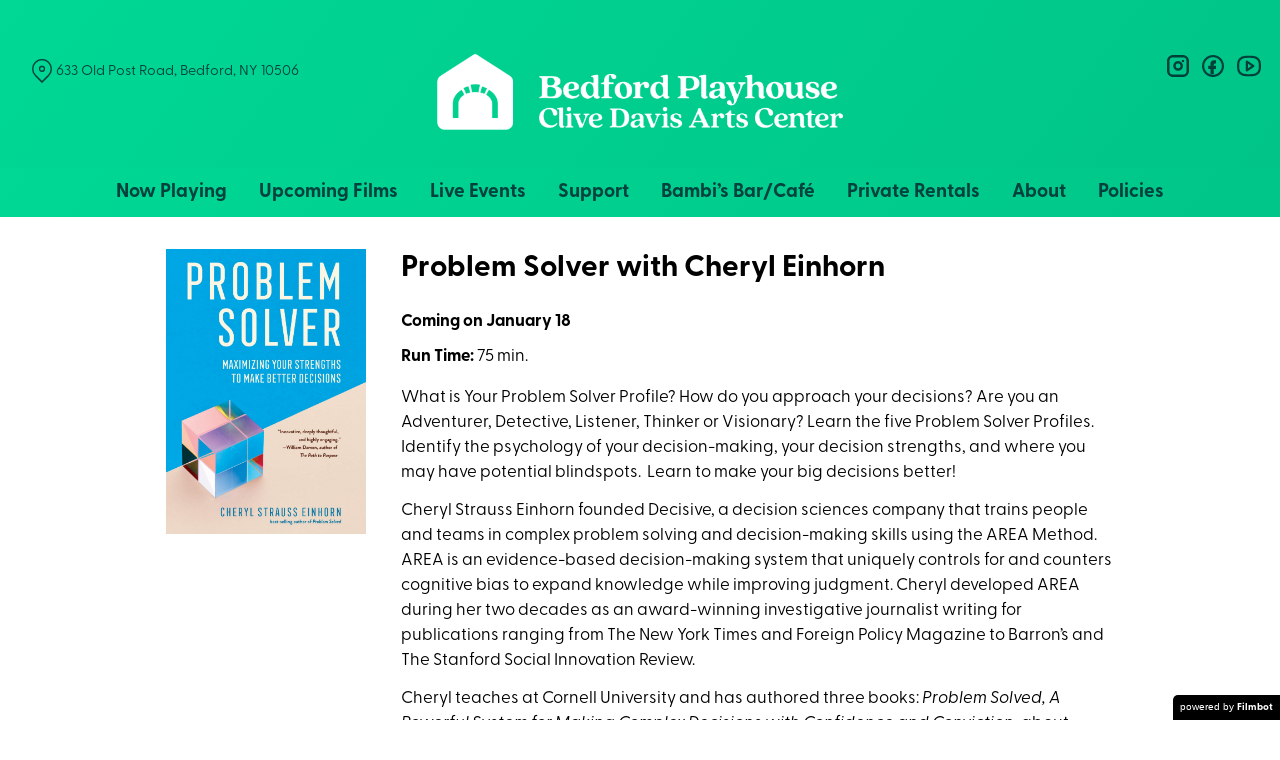

--- FILE ---
content_type: text/html; charset=UTF-8
request_url: https://bedfordplayhouse.org/special_events/problem-solver-with-cheryl-einhorn/
body_size: 11654
content:
<!DOCTYPE html>
<html lang="en-US">
<head>
	<meta charset="UTF-8">
	<meta http-equiv="X-UA-Compatible" content="IE=edge">
	<meta name="viewport" content="width=device-width, initial-scale=1">
	<link rel="profile" href="http://gmpg.org/xfn/11">

			<link rel="icon" href="https://s3.amazonaws.com/nightjarprod/content/uploads/sites/261/2023/09/18142715/cropped-Bedford-favricon.png" type="image/x-icon">
	
	<title>Problem Solver with Cheryl Einhorn &#8211; Bedford Playhouse</title>
<meta name='robots' content='max-image-preview:large' />
<link rel='dns-prefetch' href='//fast.wistia.com' />
<link rel='dns-prefetch' href='//nightjarprod.s3.amazonaws.com' />
		<style type="text/css">
			#wpadminbar #wp-admin-bar-my-networks > .ab-item:first-child:before {
				content: "\f325";
				top: 3px;
			}
		</style>
		<link rel='stylesheet' id='wp-block-library-css' href='https://bedfordplayhouse.org/wp-includes/css/dist/block-library/style.min.css?ver=7a75865f' media='all' />
<style id='classic-theme-styles-inline-css'>
/*! This file is auto-generated */
.wp-block-button__link{color:#fff;background-color:#32373c;border-radius:9999px;box-shadow:none;text-decoration:none;padding:calc(.667em + 2px) calc(1.333em + 2px);font-size:1.125em}.wp-block-file__button{background:#32373c;color:#fff;text-decoration:none}
</style>
<style id='global-styles-inline-css'>
:root{--wp--preset--aspect-ratio--square: 1;--wp--preset--aspect-ratio--4-3: 4/3;--wp--preset--aspect-ratio--3-4: 3/4;--wp--preset--aspect-ratio--3-2: 3/2;--wp--preset--aspect-ratio--2-3: 2/3;--wp--preset--aspect-ratio--16-9: 16/9;--wp--preset--aspect-ratio--9-16: 9/16;--wp--preset--color--black: #000000;--wp--preset--color--cyan-bluish-gray: #abb8c3;--wp--preset--color--white: #ffffff;--wp--preset--color--pale-pink: #f78da7;--wp--preset--color--vivid-red: #cf2e2e;--wp--preset--color--luminous-vivid-orange: #ff6900;--wp--preset--color--luminous-vivid-amber: #fcb900;--wp--preset--color--light-green-cyan: #7bdcb5;--wp--preset--color--vivid-green-cyan: #00d084;--wp--preset--color--pale-cyan-blue: #8ed1fc;--wp--preset--color--vivid-cyan-blue: #0693e3;--wp--preset--color--vivid-purple: #9b51e0;--wp--preset--gradient--vivid-cyan-blue-to-vivid-purple: linear-gradient(135deg,rgba(6,147,227,1) 0%,rgb(155,81,224) 100%);--wp--preset--gradient--light-green-cyan-to-vivid-green-cyan: linear-gradient(135deg,rgb(122,220,180) 0%,rgb(0,208,130) 100%);--wp--preset--gradient--luminous-vivid-amber-to-luminous-vivid-orange: linear-gradient(135deg,rgba(252,185,0,1) 0%,rgba(255,105,0,1) 100%);--wp--preset--gradient--luminous-vivid-orange-to-vivid-red: linear-gradient(135deg,rgba(255,105,0,1) 0%,rgb(207,46,46) 100%);--wp--preset--gradient--very-light-gray-to-cyan-bluish-gray: linear-gradient(135deg,rgb(238,238,238) 0%,rgb(169,184,195) 100%);--wp--preset--gradient--cool-to-warm-spectrum: linear-gradient(135deg,rgb(74,234,220) 0%,rgb(151,120,209) 20%,rgb(207,42,186) 40%,rgb(238,44,130) 60%,rgb(251,105,98) 80%,rgb(254,248,76) 100%);--wp--preset--gradient--blush-light-purple: linear-gradient(135deg,rgb(255,206,236) 0%,rgb(152,150,240) 100%);--wp--preset--gradient--blush-bordeaux: linear-gradient(135deg,rgb(254,205,165) 0%,rgb(254,45,45) 50%,rgb(107,0,62) 100%);--wp--preset--gradient--luminous-dusk: linear-gradient(135deg,rgb(255,203,112) 0%,rgb(199,81,192) 50%,rgb(65,88,208) 100%);--wp--preset--gradient--pale-ocean: linear-gradient(135deg,rgb(255,245,203) 0%,rgb(182,227,212) 50%,rgb(51,167,181) 100%);--wp--preset--gradient--electric-grass: linear-gradient(135deg,rgb(202,248,128) 0%,rgb(113,206,126) 100%);--wp--preset--gradient--midnight: linear-gradient(135deg,rgb(2,3,129) 0%,rgb(40,116,252) 100%);--wp--preset--font-size--small: 13px;--wp--preset--font-size--medium: 20px;--wp--preset--font-size--large: 36px;--wp--preset--font-size--x-large: 42px;--wp--preset--spacing--20: 0.44rem;--wp--preset--spacing--30: 0.67rem;--wp--preset--spacing--40: 1rem;--wp--preset--spacing--50: 1.5rem;--wp--preset--spacing--60: 2.25rem;--wp--preset--spacing--70: 3.38rem;--wp--preset--spacing--80: 5.06rem;--wp--preset--shadow--natural: 6px 6px 9px rgba(0, 0, 0, 0.2);--wp--preset--shadow--deep: 12px 12px 50px rgba(0, 0, 0, 0.4);--wp--preset--shadow--sharp: 6px 6px 0px rgba(0, 0, 0, 0.2);--wp--preset--shadow--outlined: 6px 6px 0px -3px rgba(255, 255, 255, 1), 6px 6px rgba(0, 0, 0, 1);--wp--preset--shadow--crisp: 6px 6px 0px rgba(0, 0, 0, 1);}:where(.is-layout-flex){gap: 0.5em;}:where(.is-layout-grid){gap: 0.5em;}body .is-layout-flex{display: flex;}.is-layout-flex{flex-wrap: wrap;align-items: center;}.is-layout-flex > :is(*, div){margin: 0;}body .is-layout-grid{display: grid;}.is-layout-grid > :is(*, div){margin: 0;}:where(.wp-block-columns.is-layout-flex){gap: 2em;}:where(.wp-block-columns.is-layout-grid){gap: 2em;}:where(.wp-block-post-template.is-layout-flex){gap: 1.25em;}:where(.wp-block-post-template.is-layout-grid){gap: 1.25em;}.has-black-color{color: var(--wp--preset--color--black) !important;}.has-cyan-bluish-gray-color{color: var(--wp--preset--color--cyan-bluish-gray) !important;}.has-white-color{color: var(--wp--preset--color--white) !important;}.has-pale-pink-color{color: var(--wp--preset--color--pale-pink) !important;}.has-vivid-red-color{color: var(--wp--preset--color--vivid-red) !important;}.has-luminous-vivid-orange-color{color: var(--wp--preset--color--luminous-vivid-orange) !important;}.has-luminous-vivid-amber-color{color: var(--wp--preset--color--luminous-vivid-amber) !important;}.has-light-green-cyan-color{color: var(--wp--preset--color--light-green-cyan) !important;}.has-vivid-green-cyan-color{color: var(--wp--preset--color--vivid-green-cyan) !important;}.has-pale-cyan-blue-color{color: var(--wp--preset--color--pale-cyan-blue) !important;}.has-vivid-cyan-blue-color{color: var(--wp--preset--color--vivid-cyan-blue) !important;}.has-vivid-purple-color{color: var(--wp--preset--color--vivid-purple) !important;}.has-black-background-color{background-color: var(--wp--preset--color--black) !important;}.has-cyan-bluish-gray-background-color{background-color: var(--wp--preset--color--cyan-bluish-gray) !important;}.has-white-background-color{background-color: var(--wp--preset--color--white) !important;}.has-pale-pink-background-color{background-color: var(--wp--preset--color--pale-pink) !important;}.has-vivid-red-background-color{background-color: var(--wp--preset--color--vivid-red) !important;}.has-luminous-vivid-orange-background-color{background-color: var(--wp--preset--color--luminous-vivid-orange) !important;}.has-luminous-vivid-amber-background-color{background-color: var(--wp--preset--color--luminous-vivid-amber) !important;}.has-light-green-cyan-background-color{background-color: var(--wp--preset--color--light-green-cyan) !important;}.has-vivid-green-cyan-background-color{background-color: var(--wp--preset--color--vivid-green-cyan) !important;}.has-pale-cyan-blue-background-color{background-color: var(--wp--preset--color--pale-cyan-blue) !important;}.has-vivid-cyan-blue-background-color{background-color: var(--wp--preset--color--vivid-cyan-blue) !important;}.has-vivid-purple-background-color{background-color: var(--wp--preset--color--vivid-purple) !important;}.has-black-border-color{border-color: var(--wp--preset--color--black) !important;}.has-cyan-bluish-gray-border-color{border-color: var(--wp--preset--color--cyan-bluish-gray) !important;}.has-white-border-color{border-color: var(--wp--preset--color--white) !important;}.has-pale-pink-border-color{border-color: var(--wp--preset--color--pale-pink) !important;}.has-vivid-red-border-color{border-color: var(--wp--preset--color--vivid-red) !important;}.has-luminous-vivid-orange-border-color{border-color: var(--wp--preset--color--luminous-vivid-orange) !important;}.has-luminous-vivid-amber-border-color{border-color: var(--wp--preset--color--luminous-vivid-amber) !important;}.has-light-green-cyan-border-color{border-color: var(--wp--preset--color--light-green-cyan) !important;}.has-vivid-green-cyan-border-color{border-color: var(--wp--preset--color--vivid-green-cyan) !important;}.has-pale-cyan-blue-border-color{border-color: var(--wp--preset--color--pale-cyan-blue) !important;}.has-vivid-cyan-blue-border-color{border-color: var(--wp--preset--color--vivid-cyan-blue) !important;}.has-vivid-purple-border-color{border-color: var(--wp--preset--color--vivid-purple) !important;}.has-vivid-cyan-blue-to-vivid-purple-gradient-background{background: var(--wp--preset--gradient--vivid-cyan-blue-to-vivid-purple) !important;}.has-light-green-cyan-to-vivid-green-cyan-gradient-background{background: var(--wp--preset--gradient--light-green-cyan-to-vivid-green-cyan) !important;}.has-luminous-vivid-amber-to-luminous-vivid-orange-gradient-background{background: var(--wp--preset--gradient--luminous-vivid-amber-to-luminous-vivid-orange) !important;}.has-luminous-vivid-orange-to-vivid-red-gradient-background{background: var(--wp--preset--gradient--luminous-vivid-orange-to-vivid-red) !important;}.has-very-light-gray-to-cyan-bluish-gray-gradient-background{background: var(--wp--preset--gradient--very-light-gray-to-cyan-bluish-gray) !important;}.has-cool-to-warm-spectrum-gradient-background{background: var(--wp--preset--gradient--cool-to-warm-spectrum) !important;}.has-blush-light-purple-gradient-background{background: var(--wp--preset--gradient--blush-light-purple) !important;}.has-blush-bordeaux-gradient-background{background: var(--wp--preset--gradient--blush-bordeaux) !important;}.has-luminous-dusk-gradient-background{background: var(--wp--preset--gradient--luminous-dusk) !important;}.has-pale-ocean-gradient-background{background: var(--wp--preset--gradient--pale-ocean) !important;}.has-electric-grass-gradient-background{background: var(--wp--preset--gradient--electric-grass) !important;}.has-midnight-gradient-background{background: var(--wp--preset--gradient--midnight) !important;}.has-small-font-size{font-size: var(--wp--preset--font-size--small) !important;}.has-medium-font-size{font-size: var(--wp--preset--font-size--medium) !important;}.has-large-font-size{font-size: var(--wp--preset--font-size--large) !important;}.has-x-large-font-size{font-size: var(--wp--preset--font-size--x-large) !important;}
:where(.wp-block-post-template.is-layout-flex){gap: 1.25em;}:where(.wp-block-post-template.is-layout-grid){gap: 1.25em;}
:where(.wp-block-columns.is-layout-flex){gap: 2em;}:where(.wp-block-columns.is-layout-grid){gap: 2em;}
:root :where(.wp-block-pullquote){font-size: 1.5em;line-height: 1.6;}
</style>
<link rel='stylesheet' id='outdatedbrowser-css' href='https://bedfordplayhouse.org/content/vendor/static/outdatedbrowser/outdatedbrowser.min.css?ver=7a75865f' media='screen' />
<link rel='stylesheet' id='site-theme-css' href='https://nightjarprod.s3.amazonaws.com/content/uploads/sites/261/sites/261/css/site-theme-1766486903.css?ver=7a75865f' media='all' />
<script src="https://bedfordplayhouse.org/content/themes/marquee/assets/js/vendor/focus-visible.js?ver=7a75865f" id="focus-visible-js"></script>
<script src="https://bedfordplayhouse.org/wp-includes/js/jquery/jquery.min.js?ver=7a75865f" id="jquery-core-js"></script>
<script src="https://bedfordplayhouse.org/wp-includes/js/jquery/jquery-migrate.min.js?ver=7a75865f" id="jquery-migrate-js"></script>
<script src="https://bedfordplayhouse.org/content/themes/marquee/assets/js/vendor/slick.min.js?ver=7a75865f" id="slick-js"></script>
<script src="https://bedfordplayhouse.org/content/themes/marquee/assets/js/vendor/simplebar/simplebar.js?ver=7a75865f" id="simplebar-js"></script>
<script src="https://js.stripe.com/v3/?ver=7a75865f" id="hosted-checkout-script-js"></script>
<script src="https://bedfordplayhouse.org/content/ux/boxoffice/js/checkout.js?ver=7a75865f" id="checkout-js"></script>
<script crossorigin='anonymous' src="https://bedfordplayhouse.org/content/vendor/static/sentry/browser.js?ver=7a75865f" id="sentry-browser-js"></script>
<script id="sentry-browser-js-after">
Sentry.init({
					dsn: "https://6aa85eaff93bdf59ef664bbad3805a81@o25714.ingest.sentry.io/4505708046516224",
					release: "7a75865f",
					environment: "production",
					attachStacktrace: true,
					replaysSessionSampleRate: 0.1,
					replaysOnErrorSampleRate: 1.0,
					integrations: [
					    new Sentry.Replay(),
					],
					ignoreErrors: [
						"ResizeObserver loop completed with undelivered notifications.",
						"TB_WIDTH is not defined",
						"Cannot redefine property: googletag",
						/^NS_ERROR_.*$/,
						/Blocked a frame with origin "https?:\/\/bedfordplayhouse.org" from accessing a frame with origin "https?\:\/\/(www\.youtube|fast\.wistia|player\.vimeo)\.(com|net)"/,
						"null is not an object (evaluating 'elt.parentNode')",
						"Cannot read property 'log' of undefined",
						"document.getElementsByClassName.ToString",
						"wistia",
						"sourceforge.htmlunit",
						"MoatMAK",
						"vid_mate_check",
						"tubular",
						"trumeasure"
					],
					denyUrls: [
						/cdncache\-[a-z]\.akamaihd\.net/,
						/\.kaspersky-labs\.com/,
						/\.addthis\.com/,
						/\/assets\/external\/E-v1.js/,
						/fast\.wistia\.com/
					],
					includePaths: [/https?:\/\/(.*\.)?bedfordplayhouse.org/]
				});
</script>
<link rel="https://api.w.org/" href="https://bedfordplayhouse.org/wp-json/" /><link rel="alternate" title="JSON" type="application/json" href="https://bedfordplayhouse.org/wp-json/wp/v2/special_event/100461" /><link rel="canonical" href="https://bedfordplayhouse.org/special_events/problem-solver-with-cheryl-einhorn/" />
<link rel='shortlink' href='https://bedfordplayhouse.org/?p=100461' />
<link rel="alternate" title="oEmbed (JSON)" type="application/json+oembed" href="https://bedfordplayhouse.org/wp-json/oembed/1.0/embed?url=https%3A%2F%2Fbedfordplayhouse.org%2Fspecial_events%2Fproblem-solver-with-cheryl-einhorn%2F" />
<link rel="alternate" title="oEmbed (XML)" type="text/xml+oembed" href="https://bedfordplayhouse.org/wp-json/oembed/1.0/embed?url=https%3A%2F%2Fbedfordplayhouse.org%2Fspecial_events%2Fproblem-solver-with-cheryl-einhorn%2F&#038;format=xml" />
		<meta name="title" content="Problem Solver with Cheryl Einhorn &#8211; Bedford Playhouse">
		<meta name="description" content="Problem Solver with Cheryl Einhorn &#8211; Bedford Playhouse. The Bedford Playhouse is a vibrant, state of the art cinema, cultural center and community hub, featuring outstanding films and events, arts and educational programming, and a welcoming space to relax and socialize.  It is an oasis of great programming, first run films and shared excitement for the entire region.">
				<!-- Google tag (gtag.js) -->
		<script async src="https://www.googletagmanager.com/gtag/js?id=G-W7KYKWTCYX"></script>
		<script>
			window.dataLayer = window.dataLayer || [];

			function gtag() {dataLayer.push( arguments );}

			gtag( 'js', new Date() );
			gtag( 'config', 'G-W7KYKWTCYX' );

						gtag( 'config', 'G-CN4F8HGVQ8' );
					</script>
				<meta name="twitter:card" content="summary_large_image">
		<meta name="twitter:title" content="Problem Solver with Cheryl Einhorn">
		<meta name="twitter:description" content="What is Your Problem Solver Profile? How do you approach your decisions? Are you an Adventurer, Detective, Listener,...">

		<meta property="og:site_name" content="Bedford Playhouse">

		<meta property="og:title" content="Problem Solver with Cheryl Einhorn">
		<meta property="og:description" content="What is Your Problem Solver Profile? How do you approach your decisions? Are you an Adventurer, Detective, Listener,...">
					<meta property="og:url" content="https://bedfordplayhouse.org/special_events/problem-solver-with-cheryl-einhorn/">
							<meta property="og:image" content="https://s3.amazonaws.com/nightjarprod/content/uploads/sites/261/2023/12/04155638/2024-01-18-Problem-Solver-720x1024.jpg">
				<link rel="image_src" href="https://s3.amazonaws.com/nightjarprod/content/uploads/sites/261/2023/12/04155638/2024-01-18-Problem-Solver-720x1024.jpg">
				<meta name="twitter:image" content="https://s3.amazonaws.com/nightjarprod/content/uploads/sites/261/2023/12/04155638/2024-01-18-Problem-Solver-720x1024.jpg">
						<meta property="og:image" content="https://s3.amazonaws.com/nightjarprod/content/uploads/sites/261/2023/11/16130911/BPH_Horizontal_logo_white-updated-1024x193.png">
			<link rel="image_src" href="https://s3.amazonaws.com/nightjarprod/content/uploads/sites/261/2023/11/16130911/BPH_Horizontal_logo_white-updated-1024x193.png">
					<style>:root {--accent-color: hsla(165,100%,42%,1);--body-font-size: 17;--top-menu-font-size: 16;--footer-font-size: 12;--sidebar-background-color: hsla(165,100%,42%,1);--sidebar-text-color: hsla(175,100%,13%,1);--sidebar-active-item-text-color: hsla(0,0%,100%,1);--dropdown-menu-background-color: hsla(165,100%,42%,1);--dropdown-menu-text-color: hsla(0,0%,100%,1);--main-menu-items-weight: normal;--showtime-button-background-color: hsla(161,100%,36%,1);--showtime-button-text-color: hsla(0,0%,100%,1);--showtime-button-border-color: hsla(161,100%,36%,1);--cta-button-background-color: hsla(161,100%,36%,1);--cta-button-text-color: hsla(0,0%,100%,1);--cta-button-border-color: hsla(161,100%,36%,1);--button-border-radius: 6;--showtime-buttons-weight: normal;--rs-checkout-btn-bg-color: hsla(161,100%,36%,1);}</style>		<script>
			var STRIPE_PUBLIC_KEY = 'pk_live_yB9qOTfV9lIWteo5GtnvpPuV00AeAJtv9T';
			var STRIPE_CONNECTED_ACCOUNT_ID = 'acct_1ARNJQHS5AjK7Kbc';

			
			var BOOKING_FEE = parseFloat( '1.75' );

			const ticketLimitOnWebsite = parseInt('10');
		</script>
		<link rel="icon" href="https://s3.amazonaws.com/nightjarprod/content/uploads/sites/261/2023/09/18142715/cropped-Bedford-favricon-32x32.png" sizes="32x32" />
<link rel="icon" href="https://s3.amazonaws.com/nightjarprod/content/uploads/sites/261/2023/09/18142715/cropped-Bedford-favricon-192x192.png" sizes="192x192" />
<link rel="apple-touch-icon" href="https://s3.amazonaws.com/nightjarprod/content/uploads/sites/261/2023/09/18142715/cropped-Bedford-favricon-180x180.png" />
<meta name="msapplication-TileImage" content="https://s3.amazonaws.com/nightjarprod/content/uploads/sites/261/2023/09/18142715/cropped-Bedford-favricon-270x270.png" />
		<style id="wp-custom-css">
			@import url(https://use.typekit.net/fll0amd.css);

:root {
	--sidebar-background-color: url(https://s3.amazonaws.com/nightjarprod/content/uploads/sites/261/2023/06/12134230/Bedford-background-header-2.png);
}

.panel .blog-posts {
	--panel-text-color: #FFF;
}

@media(min-width: 1024px) {
	:root {
		--header-height: calc(7 * var(--gap-6));
	}
}

/** Graycliff Font **/
* {
	font-family: "greycliff-cf",
	sans-serif;
	font-weight: 400;
	font-style: normal;
}

h1, h2, h3, h4, h5, h6, #main-nav a, .block__title,
h1 *, h2 *, h3 *, h4 *, h5 *, h6 * {
	font-family: inherit;
	font-weight: bold;
}

#main-nav a {
	font-weight: bold !important;
	font-size: 1.2em;
}

.site-header .map-link a {
	font-size: .85em !important;
	height: fit-content;
}

.map-link a:hover,
#main-nav .map-link a:hover,
.map-link a:focus,
#main-nav .map-link a:focus,
.map-link a:focus-visible,
#main-nav .map-link a:focus-visible,
.map-link a:hover svg *,
.map-link a:focus svg *,
.map-link a:focus-visible svg *{
	color: #FFF;
	stroke: #FFF
}

.site-header #social-nav ul li a:hover svg path, .site-header #social-nav ul li a:focus svg path, .site-header #social-nav ul li a:focus-visible svg path {
	fill: #FFF;
}

#main-nav-toggle {
	max-height: 56px !important;
	height: 56px !important;
	width: 56px !important;
}

.site-branding .site-title[data-has-mobile='true'] #mobile-logo img {
	margin: 0
}

/** Site Header **/
body[data-mobile-menu-open=true], .site-header, #menu-demo-main {
	background: url(https://s3.amazonaws.com/nightjarprod/content/uploads/sites/261/2023/06/12134230/Bedford-background-header-2.png) !important;
	background-position: center top;
}

@media (min-width: 1024px) {
	body.filmbot--shorter-nav {
		--header-height: calc(5 * var(--gap-6));
	}
}

/** Now Playing **/

/** Fix for padding on date nav when bg same color as movies **/
.panel[data-type='now-playing'] .date-nav {
	padding: var(--gap-4) 0;
}

#now-playing {
	padding-top: 0 !important;
}

/** Font size **/
.panel[data-type='now-playing'] .date-nav nav > a, .panel[data-type='now-playing'] .date-nav nav > span {
	font-size: var(--gap-4);
}

/** Custom color on selected date **/
.panel[data-type='now-playing'] .date-nav nav > a:hover, .panel[data-type='now-playing'] .date-nav nav > span:hover, .panel[data-type='now-playing'] .date-nav nav > a:focus-visible, .panel[data-type='now-playing'] .date-nav nav > span:focus-visible, .panel[data-type='now-playing'] .date-nav nav > a.focus-visible, .panel[data-type='now-playing'] .date-nav nav > span.focus-visible, .panel[data-type='now-playing'] .date-nav nav > a[data-selected='true'], .panel[data-type='now-playing'] .date-nav nav > span[data-selected='true'] {
	--date-bar-background-accent-color: #efefef;
}

/** Border around show thumbnails **/
#now-playing .show {
	border: 12px solid var(--showtime-button-container-background-color);
}



.showtimes a.showtime, .showtimes span.showtime, .show-datelist * {
	font-weight: bold !important;
}

body .showtimes-container .showtime:hover, body .showtimes-container .showtime:focus-visible, body .showtimes-container .showtime.focus-visible {
	background: #00D8A2;
	color: #FFF;
}

/** Upcoming **/
.panel[data-type='upcoming-shows'] .panel__subtitle {
	margin-top: var(--gap-2);
}

.hall-screen {
	margin: 0px;
}

.hall-container .hall-label, .seats-modal .hall-container .hall-description,
.seats-modal .hall-container .hall-legend-item{
	color: #666;
	opacity: 1;
}

/** Reserved seat map **/
@media (min-width: 43em) {
	.seats-modal .hall-container .hall-header .hall-legend {
		justify-content: center;
	}
}

.hall-wrapper {
	border-radius: calc(var(--border-radius) * 2);
}

.seats-modal .seats-modal-checkout:hover {
	background-color: #00e5b3;
	color: #FFF;
}

.hall-footer {
	margin-top: 8px
}

.seats-modal .seats-modal-cancel {
	color: #00403b;
	margin: 0 auto;
	opacity: .75;
}

#membership-signup #pmt-method {
	border-radius: 0 !important;
}

#membership-signup #payment-method-select .select-arrow {
	color: #000 !important;
}

#membership-signup #checkout .checkout-container .select-container .select-arrow svg * {
	fill: #FFF !important;
}		</style>
		</head>
<body class="special_event-template-default single single-special_event postid-100461 wp-custom-logo single-show" data-background-type="color">

<a class="skip-to-content screen-reader-text" id="skip-to-content" href="#main" tabindex="0">Skip to Content</a>

<div id="main-nav-toggle" role="button" aria-expanded="false" aria-controls="main-nav" tabindex="-1">
	<span><svg width="512" height="512" viewBox="0 0 512 512" xmlns="http://www.w3.org/2000/svg"><path d="M32 96v64h448V96H32zm0 128v64h448v-64H32zm0 128v64h448v-64H32z"/></svg></span>
	<span><svg width="512" height="512" viewBox="0 0 512 512" xmlns="http://www.w3.org/2000/svg"><path d="M371.23 21.213L350.018 0 185.615 164.402 21.213 0 0 21.213 164.402 185.615 0 350.018 21.213 371.23 185.615 206.828 350.018 371.23 371.23 350.018 206.828 185.615z"/></svg></span>
</div>

<nav id="main-nav" aria-label="Main">
	<div class="site-branding" role="banner">
		
<div class="site-title" data-has-mobile="true">
			<div id="desktop-logo">
			<a href="https://bedfordplayhouse.org/" rel="home">
				<img alt="Bedford Playhouse" src="https://s3.amazonaws.com/nightjarprod/content/uploads/sites/261/2023/11/16130911/BPH_Horizontal_logo_white-updated.png">
			</a>
		</div>
	
			<div id="mobile-logo">
			<a href="https://bedfordplayhouse.org/" rel="home">
				<img alt="Bedford Playhouse" src="https://s3.amazonaws.com/nightjarprod/content/uploads/sites/261/2023/11/16131346/Bedford-mobile-2.png">
			</a>
		</div>
	</div>
	</div>

	<div class="map-link">
		<a href="https://maps.google.com/?q=633%20Old%20Post%20Road,%20Bedford,%20NY%2010506" target="_blank">
			<svg width="28" height="34" viewBox="0 0 28 34" xmlns="http://www.w3.org/2000/svg"><g transform="translate(1 1)" stroke="currentcolor" stroke-width="2" fill="none" fill-rule="evenodd"><path d="M22.152 3.814c5.12 5.12 5.12 13.312.068 18.363l-9.216 9.216-9.215-9.216c-5.052-5.051-5.052-13.243 0-18.294l.068-.069c5.051-5.051 13.175-5.12 18.295 0-.069-.068-.069-.068 0 0z"/><circle cx="13.004" cy="12.962" r="3.413"/></g></svg>
			633 Old Post Road, Bedford, NY 10506		</a>
	</div>

	<div class="menu-demo-main-container"><ul id="menu-demo-main" class="menu"><li id="menu-item-12384" class="menu-item menu-item-type-post_type menu-item-object-page menu-item-home menu-item-12384"><a href="https://bedfordplayhouse.org/">Now Playing</a></li>
<li id="menu-item-12326" class="menu-item menu-item-type-post_type menu-item-object-page menu-item-has-children menu-item-12326"><a href="https://bedfordplayhouse.org/coming-soon/">Upcoming Films</a>
<ul class="sub-menu">
	<li id="menu-item-14382" class="menu-item menu-item-type-custom menu-item-object-custom menu-item-14382"><a href="https://bedfordplayhouse.org/film-series/classic-tuesdays/">Classic Tuesdays</a></li>
	<li id="menu-item-591036" class="menu-item menu-item-type-custom menu-item-object-custom menu-item-591036"><a href="https://bedfordplayhouse.org/film-series/cult-classics/">Cult Classics</a></li>
	<li id="menu-item-591248" class="menu-item menu-item-type-custom menu-item-object-custom menu-item-591248"><a href="https://www.bedfordplayhouse.org/film-series/documentary/">Documentary</a></li>
	<li id="menu-item-686098" class="menu-item menu-item-type-custom menu-item-object-custom menu-item-686098"><a href="https://bedfordplayhouse.org/film-series/family/">Family Films</a></li>
	<li id="menu-item-889596" class="menu-item menu-item-type-custom menu-item-object-custom menu-item-889596"><a href="https://www.bedfordplayhouse.org/film-series/film-discussion/">Film with Special Guests</a></li>
	<li id="menu-item-591035" class="menu-item menu-item-type-custom menu-item-object-custom menu-item-591035"><a href="https://bedfordplayhouse.org/film-series/listen-to-the-movie/">Listen To The Movie</a></li>
	<li id="menu-item-667494" class="menu-item menu-item-type-custom menu-item-object-custom menu-item-667494"><a href="https://bedfordplayhouse.org/film-series/movie-club/">Movie Club</a></li>
	<li id="menu-item-591247" class="menu-item menu-item-type-custom menu-item-object-custom menu-item-591247"><a href="https://www.bedfordplayhouse.org/film-series/sensory-friendly/">Sensory Friendly</a></li>
</ul>
</li>
<li id="menu-item-12385" class="menu-item menu-item-type-post_type menu-item-object-page menu-item-has-children menu-item-12385"><a href="https://bedfordplayhouse.org/live-events/">Live Events</a>
<ul class="sub-menu">
	<li id="menu-item-14381" class="menu-item menu-item-type-custom menu-item-object-custom menu-item-14381"><a href="https://bedfordplayhouse.org/film-series/author-talk/">Author Talks</a></li>
	<li id="menu-item-466603" class="menu-item menu-item-type-custom menu-item-object-custom menu-item-466603"><a href="https://bedfordplayhouse.org/film-series/live-music/">Live Music</a></li>
	<li id="menu-item-14383" class="menu-item menu-item-type-custom menu-item-object-custom menu-item-14383"><a href="https://bedfordplayhouse.org/film-series/lets-talk/">Let&#8217;s Talk</a></li>
	<li id="menu-item-672380" class="menu-item menu-item-type-custom menu-item-object-custom menu-item-672380"><a href="https://bedfordplayhouse.org/film-series/art-gallery/">Art Gallery</a></li>
	<li id="menu-item-14384" class="menu-item menu-item-type-custom menu-item-object-custom menu-item-14384"><a href="https://bedfordplayhouse.org/film-series/playhouse-live/">Playhouse Live</a></li>
</ul>
</li>
<li id="menu-item-14181" class="menu-item menu-item-type-post_type menu-item-object-page menu-item-has-children menu-item-14181"><a href="https://bedfordplayhouse.org/support/">Support</a>
<ul class="sub-menu">
	<li id="menu-item-12327" class="menu-item menu-item-type-post_type menu-item-object-page menu-item-12327"><a href="https://bedfordplayhouse.org/memberships/">Memberships</a></li>
	<li id="menu-item-12383" class="menu-item menu-item-type-post_type menu-item-object-page menu-item-12383"><a href="https://bedfordplayhouse.org/donations/">Donate</a></li>
</ul>
</li>
<li id="menu-item-14184" class="menu-item menu-item-type-post_type menu-item-object-page menu-item-14184"><a href="https://bedfordplayhouse.org/cafe/">Bambi’s Bar/Café</a></li>
<li id="menu-item-14336" class="menu-item menu-item-type-post_type menu-item-object-page menu-item-14336"><a href="https://bedfordplayhouse.org/private-rentals/">Private Rentals</a></li>
<li id="menu-item-11727" class="menu-item menu-item-type-post_type menu-item-object-page menu-item-has-children menu-item-11727"><a href="https://bedfordplayhouse.org/about/">About</a>
<ul class="sub-menu">
	<li id="menu-item-921818" class="menu-item menu-item-type-custom menu-item-object-custom menu-item-921818"><a href="https://bedfordplayhouse.org/accessibility/">Accessibility</a></li>
	<li id="menu-item-69108" class="menu-item menu-item-type-post_type menu-item-object-page menu-item-69108"><a href="https://bedfordplayhouse.org/board-of-directors/">Board of Directors</a></li>
	<li id="menu-item-12374" class="menu-item menu-item-type-post_type menu-item-object-page menu-item-12374"><a href="https://bedfordplayhouse.org/contact/">Contact</a></li>
	<li id="menu-item-74485" class="menu-item menu-item-type-post_type menu-item-object-page menu-item-74485"><a href="https://bedfordplayhouse.org/gift-cards/">Gift Cards</a></li>
	<li id="menu-item-12585" class="menu-item menu-item-type-post_type menu-item-object-page current_page_parent menu-item-12585"><a href="https://bedfordplayhouse.org/latest-news/">Latest News</a></li>
	<li id="menu-item-19825" class="menu-item menu-item-type-custom menu-item-object-custom menu-item-19825"><a target="_blank" rel="noopener" href="http://eepurl.com/dtMxtP">Newsletter</a></li>
	<li id="menu-item-11729" class="menu-item menu-item-type-post_type menu-item-object-page menu-item-11729"><a href="https://bedfordplayhouse.org/your-visit/">Visit</a></li>
	<li id="menu-item-14675" class="menu-item menu-item-type-post_type menu-item-object-page menu-item-14675"><a href="https://bedfordplayhouse.org/who-we-are/">Who We Are</a></li>
</ul>
</li>
<li id="menu-item-258248" class="menu-item menu-item-type-post_type menu-item-object-page menu-item-258248"><a href="https://bedfordplayhouse.org/policies/">Policies</a></li>
</ul></div>	<div class="menu-footer-container"><ul id="menu-demo-footer" class="menu"><li id="menu-item-14714" class="menu-item menu-item-type-post_type menu-item-object-page menu-item-14714"><a href="https://bedfordplayhouse.org/policies/">Policies</a></li>
<li id="menu-item-14773" class="menu-item menu-item-type-post_type menu-item-object-page menu-item-14773"><a href="https://bedfordplayhouse.org/contact/">Contact</a></li>
<li id="menu-item-14775" class="menu-item menu-item-type-post_type menu-item-object-page menu-item-14775"><a href="https://bedfordplayhouse.org/memberships/">Memberships</a></li>
<li id="menu-item-14777" class="menu-item menu-item-type-post_type menu-item-object-page menu-item-14777"><a href="https://bedfordplayhouse.org/your-visit/">Visit</a></li>
<li id="menu-item-14776" class="menu-item menu-item-type-post_type menu-item-object-page menu-item-14776"><a href="https://bedfordplayhouse.org/donations/">Donate</a></li>
</ul></div>
	<nav id="social-nav" aria-label="Social media profiles">
    <ul>
                    <li>
                <a class="instagram" target="_blank" href="https://www.instagram.com/bedfordplayhouse/?hl=en">
                    <svg width="36" height="36" viewBox="0 0 36 36" xmlns="http://www.w3.org/2000/svg"><g fill="currentcolor" fill-rule="evenodd"><path d="M10 0C4.478 0 0 4.478 0 10v16c0 5.522 4.478 10 10 10h16c5.522 0 10-4.478 10-10V10c0-5.522-4.478-10-10-10H10zm0 4h16a6 6 0 0 1 6 6v16a6 6 0 0 1-6 6H10a6 6 0 0 1-6-6V10a6 6 0 0 1 6-6z" fill-rule="nonzero"/><path d="M26.174 11.826a2 2 0 1 0 0-4 2 2 0 0 0 0 4zm-12 6a4 4 0 1 1 8 0 4 4 0 0 1-8 0zm4-8a8 8 0 1 0 0 16 8 8 0 0 0 0-16z"/></g></svg>                    <span class="screen-reader-text">instagram</span>
                </a>
            </li>
                                    <li>
                <a class="facebook" target="_blank" href="https://www.facebook.com/BedfordPlayhouse/">
                    <svg width="36" height="36" viewBox="0 0 36 36" xmlns="http://www.w3.org/2000/svg"><g fill="currentcolor" fill-rule="evenodd"><path d="M18 3.6C10.047 3.6 3.6 10.047 3.6 18S10.047 32.4 18 32.4 32.4 25.953 32.4 18 25.953 3.6 18 3.6zM0 18C0 8.059 8.059 0 18 0s18 8.059 18 18-8.059 18-18 18S0 27.941 0 18z"/><path d="M19.337 31.567v-8.75h3.703v-5.316h-3.703v-1.772c0-1.01.89-1.774 1.852-1.773h1.851V8.64h-3.703c-3.145.034-5.534 2.42-5.554 5.316v3.545H10.08v5.316h3.703v8.423a15.62 15.62 0 0 0 5.554.327z"/></g></svg>                    <span class="screen-reader-text">facebook</span>
                </a>
            </li>
        	    							<li>
				<a class="youtube" target="_blank" href="https://www.youtube.com/@bedfordplayhouse">
					<svg width="32" height="32" xmlns="http://www.w3.org/2000/svg" viewBox="1.33 3.33 29.33 25.33">
	<path fill-rule="evenodd" clip-rule="evenodd" d="M 10.460938 6.367188 C 13.914062 5.878906 18.085938 5.878906 21.539062 6.367188 C 24.679688 6.8125 27.113281 9.015625 27.578125 11.386719 C 28.140625 14.261719 28.140625 17.738281 27.578125 20.613281 C 27.113281 22.984375 24.679688 25.1875 21.539062 25.632812 C 18.085938 26.121094 13.914062 26.121094 10.460938 25.632812 C 7.320312 25.1875 4.886719 22.984375 4.421875 20.613281 C 3.859375 17.738281 3.859375 14.261719 4.421875 11.386719 C 4.886719 9.015625 7.320312 6.8125 10.460938 6.367188 Z M 21.914062 3.726562 C 18.210938 3.203125 13.789062 3.203125 10.085938 3.726562 C 6.066406 4.296875 2.535156 7.164062 1.804688 10.875 C 1.175781 14.085938 1.175781 17.914062 1.804688 21.125 C 2.535156 24.835938 6.066406 27.703125 10.085938 28.273438 C 13.789062 28.796875 18.210938 28.796875 21.914062 28.273438 C 25.933594 27.703125 29.464844 24.835938 30.195312 21.125 C 30.824219 17.914062 30.824219 14.085938 30.195312 10.875 C 29.464844 7.164062 25.933594 4.296875 21.914062 3.726562 Z M 14.074219 9.558594 C 13.664062 9.285156 13.136719 9.257812 12.703125 9.492188 C 12.269531 9.722656 12 10.175781 12 10.667969 L 12 21.332031 C 12 21.824219 12.269531 22.277344 12.703125 22.507812 C 13.136719 22.742188 13.664062 22.714844 14.074219 22.441406 L 22.074219 17.109375 C 22.445312 16.863281 22.667969 16.445312 22.667969 16 C 22.667969 15.554688 22.445312 15.136719 22.074219 14.890625 Z M 18.929688 16 L 14.667969 18.84375 L 14.667969 13.15625 Z M 18.929688 16 "></path>
</svg>					<span class="screen-reader-text">youtube</span>
				</a>
			</li>
						    </ul>
</nav></nav>

<header class="site-header">

	<div class="map-link">
		<a href="https://maps.google.com/?q=633%20Old%20Post%20Road,%20Bedford,%20NY%2010506" target="_blank">
			<svg width="28" height="34" viewBox="0 0 28 34" xmlns="http://www.w3.org/2000/svg"><g transform="translate(1 1)" stroke="currentcolor" stroke-width="2" fill="none" fill-rule="evenodd"><path d="M22.152 3.814c5.12 5.12 5.12 13.312.068 18.363l-9.216 9.216-9.215-9.216c-5.052-5.051-5.052-13.243 0-18.294l.068-.069c5.051-5.051 13.175-5.12 18.295 0-.069-.068-.069-.068 0 0z"/><circle cx="13.004" cy="12.962" r="3.413"/></g></svg>
			633 Old Post Road, Bedford, NY 10506		</a>
	</div>

	<div class="site-branding" role="banner">
		
<div class="site-title" data-has-mobile="true">
			<div id="desktop-logo">
			<a href="https://bedfordplayhouse.org/" rel="home">
				<img alt="Bedford Playhouse" src="https://s3.amazonaws.com/nightjarprod/content/uploads/sites/261/2023/11/16130911/BPH_Horizontal_logo_white-updated.png">
			</a>
		</div>
	
			<div id="mobile-logo">
			<a href="https://bedfordplayhouse.org/" rel="home">
				<img alt="Bedford Playhouse" src="https://s3.amazonaws.com/nightjarprod/content/uploads/sites/261/2023/11/16131346/Bedford-mobile-2.png">
			</a>
		</div>
	</div>
	</div>

	<nav id="social-nav" aria-label="Social media profiles">
    <ul>
                    <li>
                <a class="instagram" target="_blank" href="https://www.instagram.com/bedfordplayhouse/?hl=en">
                    <svg width="36" height="36" viewBox="0 0 36 36" xmlns="http://www.w3.org/2000/svg"><g fill="currentcolor" fill-rule="evenodd"><path d="M10 0C4.478 0 0 4.478 0 10v16c0 5.522 4.478 10 10 10h16c5.522 0 10-4.478 10-10V10c0-5.522-4.478-10-10-10H10zm0 4h16a6 6 0 0 1 6 6v16a6 6 0 0 1-6 6H10a6 6 0 0 1-6-6V10a6 6 0 0 1 6-6z" fill-rule="nonzero"/><path d="M26.174 11.826a2 2 0 1 0 0-4 2 2 0 0 0 0 4zm-12 6a4 4 0 1 1 8 0 4 4 0 0 1-8 0zm4-8a8 8 0 1 0 0 16 8 8 0 0 0 0-16z"/></g></svg>                    <span class="screen-reader-text">instagram</span>
                </a>
            </li>
                                    <li>
                <a class="facebook" target="_blank" href="https://www.facebook.com/BedfordPlayhouse/">
                    <svg width="36" height="36" viewBox="0 0 36 36" xmlns="http://www.w3.org/2000/svg"><g fill="currentcolor" fill-rule="evenodd"><path d="M18 3.6C10.047 3.6 3.6 10.047 3.6 18S10.047 32.4 18 32.4 32.4 25.953 32.4 18 25.953 3.6 18 3.6zM0 18C0 8.059 8.059 0 18 0s18 8.059 18 18-8.059 18-18 18S0 27.941 0 18z"/><path d="M19.337 31.567v-8.75h3.703v-5.316h-3.703v-1.772c0-1.01.89-1.774 1.852-1.773h1.851V8.64h-3.703c-3.145.034-5.534 2.42-5.554 5.316v3.545H10.08v5.316h3.703v8.423a15.62 15.62 0 0 0 5.554.327z"/></g></svg>                    <span class="screen-reader-text">facebook</span>
                </a>
            </li>
        	    							<li>
				<a class="youtube" target="_blank" href="https://www.youtube.com/@bedfordplayhouse">
					<svg width="32" height="32" xmlns="http://www.w3.org/2000/svg" viewBox="1.33 3.33 29.33 25.33">
	<path fill-rule="evenodd" clip-rule="evenodd" d="M 10.460938 6.367188 C 13.914062 5.878906 18.085938 5.878906 21.539062 6.367188 C 24.679688 6.8125 27.113281 9.015625 27.578125 11.386719 C 28.140625 14.261719 28.140625 17.738281 27.578125 20.613281 C 27.113281 22.984375 24.679688 25.1875 21.539062 25.632812 C 18.085938 26.121094 13.914062 26.121094 10.460938 25.632812 C 7.320312 25.1875 4.886719 22.984375 4.421875 20.613281 C 3.859375 17.738281 3.859375 14.261719 4.421875 11.386719 C 4.886719 9.015625 7.320312 6.8125 10.460938 6.367188 Z M 21.914062 3.726562 C 18.210938 3.203125 13.789062 3.203125 10.085938 3.726562 C 6.066406 4.296875 2.535156 7.164062 1.804688 10.875 C 1.175781 14.085938 1.175781 17.914062 1.804688 21.125 C 2.535156 24.835938 6.066406 27.703125 10.085938 28.273438 C 13.789062 28.796875 18.210938 28.796875 21.914062 28.273438 C 25.933594 27.703125 29.464844 24.835938 30.195312 21.125 C 30.824219 17.914062 30.824219 14.085938 30.195312 10.875 C 29.464844 7.164062 25.933594 4.296875 21.914062 3.726562 Z M 14.074219 9.558594 C 13.664062 9.285156 13.136719 9.257812 12.703125 9.492188 C 12.269531 9.722656 12 10.175781 12 10.667969 L 12 21.332031 C 12 21.824219 12.269531 22.277344 12.703125 22.507812 C 13.136719 22.742188 13.664062 22.714844 14.074219 22.441406 L 22.074219 17.109375 C 22.445312 16.863281 22.667969 16.445312 22.667969 16 C 22.667969 15.554688 22.445312 15.136719 22.074219 14.890625 Z M 18.929688 16 L 14.667969 18.84375 L 14.667969 13.15625 Z M 18.929688 16 "></path>
</svg>					<span class="screen-reader-text">youtube</span>
				</a>
			</li>
						    </ul>
</nav></header>

<div id="page" class="site">

	<main id="main" class="site-main wrap " role="main">

<div id="primary" class="content-area">
	<section id="show-single" class="main-content">
					<div class="show-details">
				<div class="show-poster">
	<div class="show-poster-inner">
		<div class="show-poster-image">
			<img width="1799" height="2560" src="https://s3.amazonaws.com/nightjarprod/content/uploads/sites/261/2023/12/04155638/2024-01-18-Problem-Solver-scaled.jpg" class="attachment-full size-full wp-post-image" alt="Poster for Problem Solver with Cheryl Einhorn" decoding="async" fetchpriority="high" srcset="https://s3.amazonaws.com/nightjarprod/content/uploads/sites/261/2023/12/04155638/2024-01-18-Problem-Solver-scaled.jpg 1799w, https://s3.amazonaws.com/nightjarprod/content/uploads/sites/261/2023/12/04155638/2024-01-18-Problem-Solver-211x300.jpg 211w, https://s3.amazonaws.com/nightjarprod/content/uploads/sites/261/2023/12/04155638/2024-01-18-Problem-Solver-720x1024.jpg 720w, https://s3.amazonaws.com/nightjarprod/content/uploads/sites/261/2023/12/04155638/2024-01-18-Problem-Solver-768x1093.jpg 768w, https://s3.amazonaws.com/nightjarprod/content/uploads/sites/261/2023/12/04155638/2024-01-18-Problem-Solver-1079x1536.jpg 1079w, https://s3.amazonaws.com/nightjarprod/content/uploads/sites/261/2023/12/04155638/2024-01-18-Problem-Solver-1439x2048.jpg 1439w" sizes="(max-width: 1799px) 100vw, 1799px" />		</div>
		<div class="show-ctas center-align">
			
		</div>
	</div>
</div>
				<div class="showtimes-description">
					<h2 class="show-title single-show">Problem Solver with Cheryl Einhorn</h2>
					
<div class="single-show-showtimes">
		
<div class="single-show-showtimes">

	<div class="showtimes-container clearfix no-showtimes" style="display: flex;">

		
			<div class="date-selector empty">

				
				<div class="no-showtimes-date">
					Coming on January 18				</div>
			</div>

		
	</div>

</div>


		
	<p class="midnight-screening-note" ></p>
</div>
					<div class="show-description">
												<p class="show-specs">
			<span class="show-spec-label">Run Time:</span> 75 min.</span>
			</p>
<div class="show-content">
			<p><span data-sheets-root="1" data-sheets-value="{&quot;1&quot;:2,&quot;2&quot;:&quot;What is Your Problem Solver Profile? How do you approach your decisions? Are you an Adventurer, Detective, Listener, Thinker or Visionary? Learn the five Problem Solver Profiles. Identify the psychology of your decision-making, your decision strengths, and where you may have potential blindspots. Learn to make your big decisions better! Cheryl Strauss Einhorn founded Decisive, a decision sciences company that trains people and teams in complex problem solving and decision-making skills using the AREA Method. AREA is an evidence-based decision-making system that uniquely controls for and counters cognitive bias to expand knowledge while improving judgment. Cheryl developed AREA during her two decades as an award-winning investigative journalist writing for publications ranging from The New York Times and Foreign Policy Magazine to Barron’s and The Stanford Social Innovation Review. Cheryl teaches at Cornell University and has authored three books: Problem Solved, A Powerful System for Making Complex Decisions with Confidence and Conviction, about personal and professional decision-making; Investing In Financial Research, A Decision-Making System for Better Results about financial and investment decisions; and Problem Solver, Maximizing Your Strengths To Make Better Decisions.&quot;}" data-sheets-userformat="{&quot;2&quot;:8961,&quot;3&quot;:{&quot;1&quot;:0},&quot;11&quot;:4,&quot;12&quot;:0,&quot;16&quot;:11}">What is Your Problem Solver Profile? How do you approach your decisions? Are you an Adventurer, Detective, Listener, Thinker or Visionary? Learn the five Problem Solver Profiles. Identify the psychology of your decision-making, your decision strengths, and where you may have potential blindspots.  Learn to make your big decisions better! </span></p>
<p><span data-sheets-root="1" data-sheets-value="{&quot;1&quot;:2,&quot;2&quot;:&quot;What is Your Problem Solver Profile? How do you approach your decisions? Are you an Adventurer, Detective, Listener, Thinker or Visionary? Learn the five Problem Solver Profiles. Identify the psychology of your decision-making, your decision strengths, and where you may have potential blindspots. Learn to make your big decisions better! Cheryl Strauss Einhorn founded Decisive, a decision sciences company that trains people and teams in complex problem solving and decision-making skills using the AREA Method. AREA is an evidence-based decision-making system that uniquely controls for and counters cognitive bias to expand knowledge while improving judgment. Cheryl developed AREA during her two decades as an award-winning investigative journalist writing for publications ranging from The New York Times and Foreign Policy Magazine to Barron’s and The Stanford Social Innovation Review. Cheryl teaches at Cornell University and has authored three books: Problem Solved, A Powerful System for Making Complex Decisions with Confidence and Conviction, about personal and professional decision-making; Investing In Financial Research, A Decision-Making System for Better Results about financial and investment decisions; and Problem Solver, Maximizing Your Strengths To Make Better Decisions.&quot;}" data-sheets-userformat="{&quot;2&quot;:8961,&quot;3&quot;:{&quot;1&quot;:0},&quot;11&quot;:4,&quot;12&quot;:0,&quot;16&quot;:11}">Cheryl Strauss Einhorn founded Decisive, a decision sciences company that trains people and teams in complex problem solving and decision-making skills using the AREA Method. AREA is an evidence-based decision-making system that uniquely controls for and counters cognitive bias to expand knowledge while improving judgment. Cheryl developed AREA during her two decades as an award-winning investigative journalist writing for publications ranging from The New York Times and Foreign Policy Magazine to Barron’s and The Stanford Social Innovation Review. </span></p>
<p><span data-sheets-root="1" data-sheets-value="{&quot;1&quot;:2,&quot;2&quot;:&quot;What is Your Problem Solver Profile? How do you approach your decisions? Are you an Adventurer, Detective, Listener, Thinker or Visionary? Learn the five Problem Solver Profiles. Identify the psychology of your decision-making, your decision strengths, and where you may have potential blindspots. Learn to make your big decisions better! Cheryl Strauss Einhorn founded Decisive, a decision sciences company that trains people and teams in complex problem solving and decision-making skills using the AREA Method. AREA is an evidence-based decision-making system that uniquely controls for and counters cognitive bias to expand knowledge while improving judgment. Cheryl developed AREA during her two decades as an award-winning investigative journalist writing for publications ranging from The New York Times and Foreign Policy Magazine to Barron’s and The Stanford Social Innovation Review. Cheryl teaches at Cornell University and has authored three books: Problem Solved, A Powerful System for Making Complex Decisions with Confidence and Conviction, about personal and professional decision-making; Investing In Financial Research, A Decision-Making System for Better Results about financial and investment decisions; and Problem Solver, Maximizing Your Strengths To Make Better Decisions.&quot;}" data-sheets-userformat="{&quot;2&quot;:8961,&quot;3&quot;:{&quot;1&quot;:0},&quot;11&quot;:4,&quot;12&quot;:0,&quot;16&quot;:11}">Cheryl teaches at Cornell University and has authored three books: <em>Problem Solved, A Powerful System for Making Complex Decisions with Confidence and Conviction</em>, about personal and professional decision-making; <em>Investing In Financial Research, A Decision-Making System for Better Results</em> about financial and investment decisions; and <em>Problem Solver, Maximizing Your Strengths To Make Better Decisions</em>.</span></p>
	</div>
																	</div>
				</div>
			</div><!-- .show-details -->

			
		
	</section><!-- #show-single -->
</div><!-- #primary -->


		</main>

	</div>

	<footer id="footer-container">
		<nav id="footer-nav">
			<div class="menu-demo-footer-container"><ul id="menu-demo-footer-1" class="menu"><li class="menu-item menu-item-type-post_type menu-item-object-page menu-item-14714"><a href="https://bedfordplayhouse.org/policies/">Policies</a></li>
<li class="menu-item menu-item-type-post_type menu-item-object-page menu-item-14773"><a href="https://bedfordplayhouse.org/contact/">Contact</a></li>
<li class="menu-item menu-item-type-post_type menu-item-object-page menu-item-14775"><a href="https://bedfordplayhouse.org/memberships/">Memberships</a></li>
<li class="menu-item menu-item-type-post_type menu-item-object-page menu-item-14777"><a href="https://bedfordplayhouse.org/your-visit/">Visit</a></li>
<li class="menu-item menu-item-type-post_type menu-item-object-page menu-item-14776"><a href="https://bedfordplayhouse.org/donations/">Donate</a></li>
</ul></div>		</nav>

		<span class="footer-copyright">Copyright &copy; 2026</span>
	</footer>

	<div class="modal dark-bg trailer-modal">
	<div class="modal-backdrop"></div>
	<div class="modal-content">
		<div class="iframe-holder">
			<div class="loader">
				<div class="loader__figure"></div>
			</div>
			<div class="iframe-holder-inner"></div>
		</div>
		<div class="close-modal" role="button" tabindex="0"></div>
	</div>
</div>

			<a id="powered-by-filmbot" href="https://filmbot.com/?utm_source=261&utm_medium=footer_link&utm_campaign=powered_by" target="_blank">powered by <span>Filmbot</span></a>
		<link rel='stylesheet' id='style-pikaday-css' href='https://bedfordplayhouse.org/content/vendor/static/pikaday/css/pikaday.css?ver=7a75865f' media='all' />
<script src="https://bedfordplayhouse.org/wp-includes/js/dist/vendor/moment.min.js?ver=7a75865f" id="moment-js"></script>
<script id="moment-js-after">
moment.updateLocale( 'en_US', {"months":["January","February","March","April","May","June","July","August","September","October","November","December"],"monthsShort":["Jan","Feb","Mar","Apr","May","Jun","Jul","Aug","Sep","Oct","Nov","Dec"],"weekdays":["Sunday","Monday","Tuesday","Wednesday","Thursday","Friday","Saturday"],"weekdaysShort":["Sun","Mon","Tue","Wed","Thu","Fri","Sat"],"week":{"dow":1},"longDateFormat":{"LT":"g:i a","LTS":null,"L":null,"LL":"F j, Y","LLL":"F j, Y g:i a","LLLL":null}} );
</script>
<script src="https://bedfordplayhouse.org/content/vendor/static/moment-timezone/moment-timezone-with-data.min.js?ver=7a75865f" id="moment-timezone-js"></script>
<script src="https://bedfordplayhouse.org/content/vendor/static/pikaday/pikaday.min.js?ver=7a75865f" id="pikaday-js"></script>
<script src="https://bedfordplayhouse.org/content/themes/marquee/assets/js/vendor-min.js?ver=7a75865f" id="vendor-js"></script>
<script src="https://fast.wistia.com/assets/external/E-v1.js?ver=7a75865f" id="wistia-js"></script>
<script src="https://bedfordplayhouse.org/content/themes/marquee/assets/js/vendor/filmbot-hall/filmbot-hall.min.js?ver=7a75865f" id="filmbot-hall-js"></script>
<script src="https://bedfordplayhouse.org/content/vendor/static/outdatedbrowser/outdatedbrowser.min.js?ver=7a75865f" id="outdatedbrowser-js"></script>
<script id="outdatedbrowser-js-after">
			function addLoadEvent(func) {
				var oldonload = window.onload;
				if (typeof window.onload != 'function') {
					window.onload = func;
				} else {
					window.onload = function() {
						if (oldonload) {
							try {
								oldonload();
							} catch (e) {};
						}
						func();
					}
				}
			}
			//call plugin function after DOM ready
			addLoadEvent(function(){
				outdatedBrowser({
					bgColor: '#f25648',
					color: '#ffffff',
					lowerThan: 'flex',
					languagePath: 'https://bedfordplayhouse.org/content/outdatedbrowser/lang/en.html'
				})
			});
		
</script>
<script id="theme-js-js-extra">
var themeSettings = {"homeUrl":"https:\/\/bedfordplayhouse.org","pageUrl":"https:\/\/bedfordplayhouse.org\/special_events\/problem-solver-with-cheryl-einhorn","showtimesDate":"2026-01-17","timezone":"America\/New_York","ajaxUrl":"https:\/\/bedfordplayhouse.org\/wp-admin\/admin-ajax.php","locale":"en-US","theme_mods":{"0":false,"nav_menu_locations":{"footer-menu":5,"main-menu":6},"custom_css_post_id":11733,"custom_logo":75097,"sidebar_background_color":"#00d8a2","accent_color":"#00d8a2","menu_font":"","sidebar_text_color":"#00403b","sidebar_active_item_text_color":"#ffffff","top_menu_font_size":"16","sidebar_active_item_background_color":"","rs_text_color":"#00403b","rs_seatmap_background_color":"#00403b","rs_seat_color":"#00ba80","rs_seat_unavailable_color":"#969696","mobile_logo":"https:\/\/s3.amazonaws.com\/nightjarprod\/content\/uploads\/sites\/261\/2023\/11\/16131346\/Bedford-mobile-2.png","rs_logo":"https:\/\/s3.amazonaws.com\/nightjarprod\/content\/uploads\/sites\/261\/2023\/06\/10191118\/Bedford-logo.png","rs_page_background_color":"#ffffff","rs_select_showtime_bg_color":"#00403b","rs_select_showtime_text_color":"#00403b","rs_checkout_btn_bg_color":"#00ba80","cta_button_background_color":"#00ba80","cta_button_text_color":"#ffffff","cta_button_border_color":"#00ba80","showtime_button_background_color":"#00ba80","showtime_button_text_color":"#ffffff","showtime_button_border_color":"#00ba80","dropdown_menu_text_color":"#ffffff","dropdown_menu_background_color":"#00d8a2","footer_font_size":"12","button_border_radius":"6","additional_code_footer":"<script>\n\tjQuery( document ).on( 'checkout-success', function ( event, params ) {\n\t\tgtag( 'event', 'purchase', {\n\t\t\t'transaction_id': params.details.orderId,\n\t\t\t'value': params.details.totals.total.toFixed( 2 ),\n\t\t\t'currency': 'USD',\n\t\t} );\n\t} );\n<\/script>\n","body_font_size":"17"}};
</script>
<script src="https://bedfordplayhouse.org/content/themes/marquee/assets/js/theme.js?ver=7a75865f" id="theme-js-js"></script>
<script src="https://bedfordplayhouse.org/content/themes/new-wave/assets/js/theme.js?ver=7a75865f" id="child-theme-js"></script>
<script>
	jQuery( document ).on( 'checkout-success', function ( event, params ) {
		gtag( 'event', 'purchase', {
			'transaction_id': params.details.orderId,
			'value': params.details.totals.total.toFixed( 2 ),
			'currency': 'USD',
		} );
	} );
</script>
</body>
</html>


--- FILE ---
content_type: text/css
request_url: https://nightjarprod.s3.amazonaws.com/content/uploads/sites/261/sites/261/css/site-theme-1766486903.css?ver=7a75865f
body_size: 353416
content:
/* Note: This file is included by the filmbot-web Customizer class, not directly within this theme's sass */
/* Note: This file is included by the filmbot-web Customizer class, not directly within this theme's sass */
/*
Color Palette
*/
/*
Global
*/
/*
Home Page
*/
/*
Banners
*/
/*
Buttons
*/
/*
Headings
*/
/*
Reserved Seating
*/
/*
Checkout
 */
/*
Misc
*/
/*
Breakpoints
*/
/*
Dimensions
*/
@import url(https://fonts.googleapis.com/css?family=Source+Sans+Pro);
:root {
  --page-background-color: #FFF;
  --xl-screen-background-color: black;
  --content-text-color: black;
  --accent-color: 0, 0%, 40%;
  --error-color: 0, 100%, 50%;
  --body-font: "Helvetica Neue", "Helvetica", "Arial", sans-serif;
  --body-font-size: 20;
  --menu-font: var(--body-font);
  --top-menu-font-size: var(--body-font-size);
  --sidebar-font-size: var(--body-font-size);
  --footer-font-size: var(--body-font-size);
  --h1-font: var(--body-font);
  --h1-font-size: 40;
  --h1-font-color: var(--content-text-color);
  --h2-font: var(--body-font);
  --h2-font-size: 30;
  --h2-font-color: var(--content-text-color);
  --h3-font: var(--body-font);
  --h3-font-size: 24;
  --h3-font-color: var(--content-text-color);
  --h4-font: var(--body-font);
  --h4-font-size: 20;
  --h4-font-color: var(--content-text-color);
  --rs-title-font-size: var(--h2-font-size);
  --sidebar-background-color: black;
  --sidebar-text-color: white;
  --sidebar-active-item-background-color: 0, 0%, 40%;
  --sidebar-active-item-text-color: white;
  --dropdown-menu-background-color: var(--sidebar-background-color);
  --dropdown-menu-text-color: var(--sidebar-text-color);
  --showtime-button-background-color: black;
  --showtime-button-text-color: white;
  --showtime-button-border-color: black;
  --cta-button-background-color: var(--accent-color);
  --cta-button-text-color: white;
  --cta-button-border-color: black;
  --button-border-radius: 0;
  --button-border-width: 0;
  --footer-background-color: black;
  --footer-text-color: white;
  --speed-1: 0.2s;
  --speed-2: 0.4s;
  --speed-3: 0.8s;
  --speed-4: 1.0s;
  --layer-1: 10;
  --layer-2: 20;
  --layer-3: 30;
  --layer-4: 40;
  --layer-5: 50;
  --layer-6: 60;
  --gap-unit: 0.25rem;
  --gap-1: calc(1 * var(--gap-unit));
  --gap-2: calc(2 * var(--gap-unit));
  --gap-3: calc(3 * var(--gap-unit));
  --gap-4: calc(4 * var(--gap-unit));
  --gap-5: calc(5 * var(--gap-unit));
  --gap-6: calc(6 * var(--gap-unit));
  --gap-7: calc(7 * var(--gap-unit));
  --gap-8: calc(8 * var(--gap-unit));
  --gap-9: calc(9 * var(--gap-unit));
  --gap-10: calc(10 * var(--gap-unit));
  --max-panel-width: 85.625rem;
  --max-panel-width-three-in-row: 75rem;
  --max-panel-width-four-in-row: 90rem;
  --admin-bar-height: 32px;
}
@media (max-width: 782px) {
  :root {
    --admin-bar-height: 46px;
  }
}
/*
Variables generated by theme settings. Overrides defaults in _variables.scss

Available Settings:

Global
******
page background color => $page-background-color
sidebar background color => sidebar-background-color
body font => $body-font
content text color => $content-text-color
sidebar text color => $sidebar-text-color
sidebar active item text color => $sidebar-active-item-text-color
accent color => $accent-color

Home Page
*********
hero text color => $hero-text-color
hero font size =>  $hero-font-size
page background color => $hp-page-background-color
content text color => $hp-content-text-color
datebar background color => $datebar-background-color
datebar text color => $datebar-text-color

Buttons
*******
showtime button background color => $showtime-button-background-color
showtime button text color => $showtime-button-text-color
showtime button border color => $showtime-button-border-color
cta button background color => $cta-button-background-color
cta button text color => $cta-button-text-color
cta button border color => $cta-button-border-color

Headings
********
h1 font => $h1-font
h1 font size => $h1-font-size
h1 color => $h1-font-color
.
.
.
h4

 */
/*--------------------------------------------------------------
# Base
--------------------------------------------------------------*/
html {
  font-family: sans-serif;
  -webkit-text-size-adjust: 100%;
  -ms-text-size-adjust: 100%;
}
body {
  margin: 0;
}
article, aside, details, figcaption, figure, footer, header, main, menu, nav, section, summary {
  display: block;
}
audio, canvas, progress, video {
  display: inline-block;
  vertical-align: baseline;
}
audio:not([controls]) {
  display: none;
  height: 0;
}
[hidden], template {
  display: none;
}
a {
  background-color: transparent;
}
a:active, a:hover {
  outline: 0;
}
abbr[title] {
  border-bottom: 1px dotted;
}
b, strong {
  font-weight: bold;
}
dfn {
  font-style: italic;
}
h1 {
  font-size: 2em;
  margin: 0.67em 0;
}
mark {
  background: #ff0;
  color: #000;
}
small {
  font-size: 80%;
}
sub, sup {
  font-size: 75%;
  line-height: 0;
  position: relative;
  vertical-align: baseline;
}
sup {
  top: -0.5em;
}
sub {
  bottom: -0.25em;
}
img {
  border: 0;
}
svg:not(:root) {
  overflow: hidden;
}
figure {
  margin: 1em 40px;
}
hr {
  box-sizing: content-box;
  height: 0;
}
pre {
  overflow: auto;
}
code, kbd, pre, samp {
  font-family: monospace, monospace;
  font-size: 1em;
}
button, input, optgroup, select, textarea {
  color: inherit;
  font: inherit;
  margin: 0;
}
button {
  overflow: visible;
}
button, select {
  text-transform: none;
}
button, html input[type="button"], input[type="reset"], input[type="submit"] {
  -webkit-appearance: button;
  cursor: pointer;
}
button[disabled], html input[disabled] {
  cursor: default;
}
button::-moz-focus-inner, input::-moz-focus-inner {
  border: 0;
  padding: 0;
}
input {
  line-height: normal;
}
input[type="checkbox"], input[type="radio"] {
  box-sizing: border-box;
  padding: 0;
}
input[type="number"]::-webkit-inner-spin-button, input[type="number"]::-webkit-outer-spin-button {
  height: auto;
}
input[type="search"]::-webkit-search-cancel-button, input[type="search"]::-webkit-search-decoration {
  -webkit-appearance: none;
}
fieldset {
  border: 1px solid #c0c0c0;
  margin: 0 2px;
  padding: 0.35em 0.625em 0.75em;
}
legend {
  border: 0;
  padding: 0;
}
textarea {
  overflow: auto;
}
optgroup {
  font-weight: bold;
}
table {
  border-collapse: collapse;
  border-spacing: 0;
}
td, th {
  padding: 0;
}
@keyframes loader-figure {
  0% {
    height: 0;
    width: 0;
  }
  30% {
    height: 40px;
    width: 40px;
    border-width: 10px;
    opacity: 1;
  }
  100% {
    height: 40px;
    width: 40px;
    border-width: 0;
    opacity: 0;
  }
}
@keyframes fade-in1 {
  0% {
    opacity: 0;
  }
  10% {
    opacity: 0;
  }
  40% {
    opacity: 1;
  }
  100% {
    opacity: 1;
  }
}
@keyframes fade-in2 {
  0% {
    opacity: 0;
  }
  40% {
    opacity: 0;
  }
  70% {
    opacity: 1;
  }
  100% {
    opacity: 1;
  }
}
@keyframes fade-in3 {
  0% {
    opacity: 0;
  }
  70% {
    opacity: 0;
  }
  100% {
    opacity: 1;
  }
}
html {
  box-sizing: border-box;
  font-size: 16px;
}
*, *:before, *:after {
  box-sizing: inherit;
}
hr {
  background-color: #00d8a2;
  border: 0;
  height: 1px;
  margin: 30px 0 40px;
}
ul, ol {
  margin: 0;
  padding: 0;
}
ul {
  list-style: disc;
}
ol {
  list-style: decimal;
}
li > ul, li > ol {
  margin-bottom: 0;
  margin-left: 1.5em;
}
dt {
  font-weight: bold;
}
dd {
  margin: 0 1.5em 1.5em;
}
img {
  height: auto;
  /* Make sure images are scaled correctly. */
  max-width: 100%;
  /* Adhere to container width. */
}
embed, iframe, object {
  max-width: 100%;
}
figure {
  margin: 1em 0;
  /* Extra wide images within figure tags don't overflow the content area. */
}
table {
  margin: 0 0 1.5em;
  width: 100%;
}
.alignleft {
  display: inline;
  float: left;
  margin-right: 1.5em;
}
.alignright {
  display: inline;
  float: right;
  margin-left: 1.5em;
}
.aligncenter {
  clear: both;
  display: block;
  margin-left: auto;
  margin-right: auto;
}
/**
responsive embeds
 */
.embed-container {
  position: relative;
  padding-bottom: 56.25%;
  padding-top: 30px;
  height: 0;
  overflow: hidden;
  max-width: 100%;
  height: auto;
}
.embed-container iframe, .embed-container object, .embed-container embed {
  position: absolute;
  top: 0;
  left: 0;
  width: 100%;
  height: 100%;
}
body, button, input, select, optgroup, textarea {
  color: #231F20;
  font-family: "Helvetica Neue", "Helvetica", sans-serif;
  line-height: 1.5em;
  font-size: 16px;
}
h1, h2, h3, h4, h5, h6 {
  font-weight: bold;
  line-height: 1.35em;
}
h1 {
  font-size: 36px;
  font-family: "Helvetica Neue", "Helvetica", sans-serif;
  color: #0a0a0a;
  text-align: center;
  letter-spacing: 0.06em;
  margin: 0 0 40px;
}
.secondary-page h1 {
  margin: 0 0 30px;
}
h2 {
  font-size: 23px;
  font-family: "Helvetica Neue", "Helvetica", sans-serif;
  color: #a3a3a3;
  letter-spacing: 0.1em;
  margin: 0 0 20px;
}
h3 {
  font-size: 23px;
  font-family: "Helvetica Neue", "Helvetica", sans-serif;
  color: #a3a3a3;
  margin: 0;
}
h4 {
  font-size: 18px;
  font-family: "Helvetica Neue", "Helvetica", sans-serif;
  color: #a3a3a3;
  text-align: center;
  line-height: 1.6em;
}
p {
  font-size: 17px;
  margin-bottom: 20px;
}
@media (max-width: 768px) {
  p {
    margin-bottom: 15px;
  }
}
@media (max-width: 768px) {
  h1 {
    font-size: calc(36px * 0.75);
    margin-bottom: 30px;
  }
  h2 {
    font-size: calc(23px * 0.75);
  }
  h3 {
    font-size: calc(23px * 0.75);
  }
  h4 {
    font-size: calc(18px * 0.75);
  }
}
dfn, cite, em, i {
  font-style: italic;
}
b, strong {
  font-weight: bold;
}
blockquote {
  margin: 0 1.5em;
}
a {
  color: #00d8a2;
  transition: all 0.3s ease-in-out;
  outline: 0;
}
a:hover, a:active, a:focus-visible, a.focus-visible {
  color: #00d8a2;
  text-decoration: underline;
}
#primary :not(h1):not(h2):not(h3):not(h4):not(h5):not(h6) > a:not(.showtime):not(.button):not(.pill):not(.icon-cta) {
  text-decoration: underline;
}
input[type="text"], input[type="email"], input[type="url"], input[type="password"], input[type="search"], input[type="number"], input[type="tel"], input[type="range"], input[type="date"], input[type="month"], input[type="week"], input[type="time"], input[type="datetime"], input[type="datetime-local"], input[type="color"], textarea {
  -webkit-appearance: none;
  background: rgba(0, 0, 0, 0);
  border-color: rgba(35, 31, 32, 0.5);
  border-width: 0 0 2px 0;
  color: #231F20;
  height: 40px;
  line-height: 1em;
  margin-bottom: 10px;
  padding: 0;
  width: 100%;
}
input[type="text"]::-webkit-input-placeholder, input[type="email"]::-webkit-input-placeholder, input[type="url"]::-webkit-input-placeholder, input[type="password"]::-webkit-input-placeholder, input[type="search"]::-webkit-input-placeholder, input[type="number"]::-webkit-input-placeholder, input[type="tel"]::-webkit-input-placeholder, input[type="range"]::-webkit-input-placeholder, input[type="date"]::-webkit-input-placeholder, input[type="month"]::-webkit-input-placeholder, input[type="week"]::-webkit-input-placeholder, input[type="time"]::-webkit-input-placeholder, input[type="datetime"]::-webkit-input-placeholder, input[type="datetime-local"]::-webkit-input-placeholder, input[type="color"]::-webkit-input-placeholder, textarea::-webkit-input-placeholder {
  color: rgba(35, 31, 32, 0.7);
}
input[type="text"]::-moz-placeholder, input[type="email"]::-moz-placeholder, input[type="url"]::-moz-placeholder, input[type="password"]::-moz-placeholder, input[type="search"]::-moz-placeholder, input[type="number"]::-moz-placeholder, input[type="tel"]::-moz-placeholder, input[type="range"]::-moz-placeholder, input[type="date"]::-moz-placeholder, input[type="month"]::-moz-placeholder, input[type="week"]::-moz-placeholder, input[type="time"]::-moz-placeholder, input[type="datetime"]::-moz-placeholder, input[type="datetime-local"]::-moz-placeholder, input[type="color"]::-moz-placeholder, textarea::-moz-placeholder {
  color: rgba(35, 31, 32, 0.7);
}
input[type="text"]::-moz-placeholder, input[type="email"]::-moz-placeholder, input[type="url"]::-moz-placeholder, input[type="password"]::-moz-placeholder, input[type="search"]::-moz-placeholder, input[type="number"]::-moz-placeholder, input[type="tel"]::-moz-placeholder, input[type="range"]::-moz-placeholder, input[type="date"]::-moz-placeholder, input[type="month"]::-moz-placeholder, input[type="week"]::-moz-placeholder, input[type="time"]::-moz-placeholder, input[type="datetime"]::-moz-placeholder, input[type="datetime-local"]::-moz-placeholder, input[type="color"]::-moz-placeholder, textarea::-moz-placeholder {
  color: rgba(35, 31, 32, 0.7);
}
input[type="text"]::-ms-input-placeholder, input[type="email"]::-ms-input-placeholder, input[type="url"]::-ms-input-placeholder, input[type="password"]::-ms-input-placeholder, input[type="search"]::-ms-input-placeholder, input[type="number"]::-ms-input-placeholder, input[type="tel"]::-ms-input-placeholder, input[type="range"]::-ms-input-placeholder, input[type="date"]::-ms-input-placeholder, input[type="month"]::-ms-input-placeholder, input[type="week"]::-ms-input-placeholder, input[type="time"]::-ms-input-placeholder, input[type="datetime"]::-ms-input-placeholder, input[type="datetime-local"]::-ms-input-placeholder, input[type="color"]::-ms-input-placeholder, textarea::-ms-input-placeholder {
  color: rgba(35, 31, 32, 0.7);
}
input[type="text"]:focus-visible, input[type="text"].focus-visible, input[type="email"]:focus-visible, input[type="email"].focus-visible, input[type="url"]:focus-visible, input[type="url"].focus-visible, input[type="password"]:focus-visible, input[type="password"].focus-visible, input[type="search"]:focus-visible, input[type="search"].focus-visible, input[type="number"]:focus-visible, input[type="number"].focus-visible, input[type="tel"]:focus-visible, input[type="tel"].focus-visible, input[type="range"]:focus-visible, input[type="range"].focus-visible, input[type="date"]:focus-visible, input[type="date"].focus-visible, input[type="month"]:focus-visible, input[type="month"].focus-visible, input[type="week"]:focus-visible, input[type="week"].focus-visible, input[type="time"]:focus-visible, input[type="time"].focus-visible, input[type="datetime"]:focus-visible, input[type="datetime"].focus-visible, input[type="datetime-local"]:focus-visible, input[type="datetime-local"].focus-visible, input[type="color"]:focus-visible, input[type="color"].focus-visible, textarea:focus-visible, textarea.focus-visible {
  border-bottom-color: #00d8a2;
  border-width: 0 0 2px 0;
}
input[type="text"]::placeholder, input[type="email"]::placeholder, input[type="url"]::placeholder, input[type="password"]::placeholder, input[type="search"]::placeholder, input[type="number"]::placeholder, input[type="tel"]::placeholder, input[type="range"]::placeholder, input[type="date"]::placeholder, input[type="month"]::placeholder, input[type="week"]::placeholder, input[type="time"]::placeholder, input[type="datetime"]::placeholder, input[type="datetime-local"]::placeholder, input[type="color"]::placeholder, textarea::placeholder {
  color: rgba(35, 31, 32, 0.7);
}
@media (max-width: 768px) {
  input[type="text"], input[type="email"], input[type="url"], input[type="password"], input[type="search"], input[type="number"], input[type="tel"], input[type="range"], input[type="date"], input[type="month"], input[type="week"], input[type="time"], input[type="datetime"], input[type="datetime-local"], input[type="color"], textarea {
    font-size: 14px;
  }
}
@media (max-width: 768px) {
  input[type="text"], input[type="email"], input[type="url"], input[type="password"], input[type="search"], input[type="number"], input[type="tel"], input[type="range"], input[type="date"], input[type="month"], input[type="week"], input[type="time"], input[type="datetime"], input[type="datetime-local"], input[type="color"], textarea {
    border-width: 1px;
    height: 48px;
  }
}
input[type="text"].error, input[type="email"].error, input[type="url"].error, input[type="password"].error, input[type="search"].error, input[type="number"].error, input[type="tel"].error, input[type="range"].error, input[type="date"].error, input[type="month"].error, input[type="week"].error, input[type="time"].error, input[type="datetime"].error, input[type="datetime-local"].error, input[type="color"].error, textarea.error {
  box-shadow: none;
}
textarea {
  height: 190px;
  resize: none;
}
select.error {
  box-shadow: none !important;
}
.select-style {
  background: #fff;
  border-radius: 0;
  height: 45px;
  overflow: hidden;
  position: relative;
  width: 100%;
}
.select-style:before {
  background: url("../images/down-carat.svg") 0 center no-repeat;
  content: "";
  height: 100%;
  position: absolute;
  right: 15px;
  top: 0;
  width: 18px;
}
.select-style select {
  -webkit-appearance: none;
  background: transparent;
  background-image: none;
  border: none;
  border-color: rgba(35, 31, 32, 0.5);
  box-shadow: none;
  color: #231F20;
  font-size: 14px;
  height: 45px;
  padding: 10px 15px;
  position: relative;
  width: 100%;
}
.select-style select:focus {
  outline: none;
}
.select-container {
  position: relative;
}
.select-container:focus-within {
  border-radius: 3px;
  box-shadow: inset 0 0 0 1px #000, 0 0 1px 1px #000;
  opacity: 1;
  outline: 1px solid #fff;
}
@media (max-width: 667px) {
  .select-container select[id^=birthday] {
    margin-bottom: 10px;
  }
}
.select-container .select-arrow {
  align-items: center;
  display: flex;
  height: 100%;
  pointer-events: none;
  position: absolute;
  right: 0;
  top: 50%;
  transform: translateY(-50%);
  width: 16px;
  z-index: 9;
}
.select-quantity {
  display: flex;
  height: 100%;
  justify-content: space-between;
}
.select-quantity .select-container {
  background: #231F20;
  border-radius: 8px;
  height: 50px;
  margin-right: 0.5em;
  width: 110px;
}
.select-quantity .select-container select {
  background: #231F20;
  border-radius: 8px;
  color: #f4f4f4;
  cursor: pointer;
  font-size: 15px;
  height: 100%;
  margin: 0;
  padding: 2px 25px;
  position: relative;
  width: 100%;
}
.select-quantity .select-container .select-arrow svg path {
  fill: #f4f4f4;
}
.select-quantity label {
  font-size: 14px;
  font-weight: bold;
  line-height: 1.3em;
  padding-left: 0;
  padding-top: 0.35em;
}
.select-quantity label span {
  display: block;
  font-family: "Helvetica Neue", "Helvetica", sans-serif;
  font-size: 12px;
  font-weight: normal;
  margin: 0 20px 3px 0;
}
textarea {
  width: 100%;
}
input[type="button"], input[type="reset"], input[type="submit"] {
  background: #00ba80;
  border: 2px solid #00ba80;
  border-radius: 8px;
  color: #ffffff;
  cursor: pointer;
  display: inline-block;
  font-size: 18px;
  font-weight: bold;
  letter-spacing: 0.2em;
  line-height: 1.1em;
  min-height: 50px;
  outline: 0;
  padding: 10px 25px;
  text-decoration: none;
  text-transform: uppercase;
  transition: all 0.3s ease-in-out;
}
@media (max-width: 768px) {
  input[type="button"], input[type="reset"], input[type="submit"] {
    border-radius: calc(8px * 0.75);
    font-size: 14px;
    min-height: 40px;
  }
}
input[type="button"]:hover, input[type="button"]:active, input[type="button"]:focus-visible, input[type="button"].focus-visible, input[type="reset"]:hover, input[type="reset"]:active, input[type="reset"]:focus-visible, input[type="reset"].focus-visible, input[type="submit"]:hover, input[type="submit"]:active, input[type="submit"]:focus-visible, input[type="submit"].focus-visible {
  border-color: #00d8a2;
  color: #00d8a2;
  outline: 0;
}
.custom-checkbox {
  color: #231F20;
  cursor: pointer;
  display: block;
  font-size: 14px;
  font-weight: 500;
  padding-left: 35px;
  position: relative;
  user-select: none;
}
.custom-checkbox label {
  margin: 0;
}
.custom-checkbox input {
  cursor: pointer;
  left: 0;
  opacity: 0;
  position: absolute;
}
.custom-checkbox .checkbox {
  background: #fff;
  height: 20px;
  left: 0;
  position: absolute;
  top: 0;
  width: 20px;
}
.custom-checkbox .checkbox:after {
  border: solid #231F20;
  border-width: 0 3px 3px 0;
  content: "";
  display: none;
  height: 15px;
  left: 6px;
  position: absolute;
  top: 1px;
  transform: rotate(45deg);
  width: 8px;
}
.custom-checkbox input:checked ~ .checkbox:after {
  display: block;
}
.field-group {
  position: relative;
}
form .row {
  margin: 0 0 20px;
}
form .row.col .field-group {
  margin: 0 0 20px;
}
form .two-col {
  column-gap: 10px;
  display: flex;
  flex-flow: row wrap;
}
form .two-col input[type="text"] {
  margin: 0;
}
form .two-col .field-group {
  flex: 1;
  margin: 0 0 20px;
  width: 50%;
}
form .two-col .field-group:last-child {
  margin: 0;
}
@media (min-width: 667px) {
  form .two-col .field-group {
    margin: 0;
  }
}
input[type=checkbox] {
  opacity: 0;
  position: absolute;
  z-index: -1;
}
label {
  --font-size-sm: 11px;
  --font-size-lg: 12px;
  display: block;
  font-size: var(--font-size-lg);
  line-height: 1.5em;
  padding: 0 0 0 45px;
  position: relative;
}
@media (max-width: 667px) {
  label {
    font-size: var(--font-size-sm);
    line-height: 1.3em;
    padding: 0 0 0 35px;
  }
}
.checkbox-indicator {
  border: 2px solid #231F20;
  cursor: pointer;
  height: 30px;
  left: 0;
  position: absolute;
  top: 5px;
  width: 30px;
}
@media (max-width: 667px) {
  .checkbox-indicator {
    height: 24px;
    top: 2px;
    width: 24px;
  }
}
.checkbox-indicator:after {
  border: solid #f4f4f4;
  border-width: 0 3px 3px 0;
  content: "";
  height: 16px;
  left: 9px;
  position: absolute;
  top: 4px;
  transform: rotate(45deg);
  visibility: hidden;
  width: 8px;
}
@media (max-width: 667px) {
  .checkbox-indicator:after {
    left: 6px;
    top: 1px;
  }
}
input:checked ~ .checkbox-indicator {
  background: #231F20;
}
input:checked ~ .checkbox-indicator:after {
  visibility: visible;
}
.error-message {
  bottom: -20px;
  color: #EE0011;
  font-size: 9px;
  font-weight: 400;
  letter-spacing: 0.1em;
  line-height: 2em;
  max-width: 100%;
  overflow: hidden;
  position: absolute;
  text-transform: uppercase;
  visibility: hidden;
  white-space: nowrap;
}
.error-message.form-error {
  font-size: 15px;
  line-height: 1.4em;
  margin-bottom: 30px;
  margin-top: -30px;
  position: relative;
  text-align: center;
  white-space: normal;
}
.error-message.display {
  visibility: visible;
}
.error-message.field-note {
  color: white;
  visibility: visible;
}
.success-message {
  bottom: -20px;
  color: #231F20;
  font-size: 9px;
  font-weight: 400;
  letter-spacing: 0.1em;
  line-height: 2em;
  max-width: 100%;
  overflow: hidden;
  position: absolute;
  text-transform: uppercase;
  visibility: hidden;
  white-space: nowrap;
}
input.error + .error-message, select.error + .error-message, .radio-group.error + .error-message {
  visibility: visible;
}
input.error + .error-message.field-note, select.error + .error-message.field-note, .radio-group.error + .error-message.field-note {
  color: #EE0011;
}
.radio-group.error .field__option-circle {
  border-color: #EE0011;
}
.field[data-type="radio-inline"] {
  --gap: 5px;
  --outer-circle-size: 26px;
  --inner-circle-size: 16px;
  line-height: var(--outer-circle-size);
  margin-bottom: 20px;
  width: 100%;
}
.field[data-type="radio-inline"] .field__inner {
  column-gap: calc(3 * var(--gap));
  display: flex;
  flex-flow: row wrap;
  justify-content: space-between;
  place-items: center;
  row-gap: var(--gap);
  width: 100%;
}
.field[data-type="radio-inline"] .field__label {
  flex: 2 auto;
}
.field[data-type="radio-inline"] .field__options {
  display: flex;
  gap: var(--gap);
  flex: 3 auto;
  place-content: flex-start;
  place-items: center;
}
.field[data-type="radio-inline"] .field__option {
  display: flex;
  flex: 0 1 auto;
  gap: var(--gap);
  line-height: var(--outer-circle-size);
  padding: var(--gap);
  place-content: flex-start;
  place-items: center;
  position: relative;
}
.field[data-type="radio-inline"] .field__option-circle {
  border: 1px solid #231F20;
  border-radius: 50%;
  flex: 0 0 var(--outer-circle-size);
  height: var(--outer-circle-size);
  position: relative;
  vertical-align: top;
  width: var(--outer-circle-size);
}
.field[data-type="radio-inline"] .field__option-circle:after {
  background: #231F20;
  border-radius: 50%;
  content: "";
  height: var(--inner-circle-size);
  left: 4px;
  opacity: 0;
  position: absolute;
  top: 4px;
  width: var(--inner-circle-size);
}
.field[data-type="radio-inline"] input[type="radio"]:checked ~ .field__option-circle:after {
  opacity: 100;
}
@media (min-width: 1024px) {
  .field[data-type="radio-inline"] .field__label {
    max-width: fit-content;
  }
}
.field[data-type="radio-inline"].list-column .field__options {
  place-items: start;
  flex-direction: column;
}
.field[data-type="radio-inline"].list-column .field__option {
  gap: calc(2 * var(--gap));
  padding-left: 0;
  padding-right: 0;
}
.field[data-type="radio-inline"] input[type="radio"]:disabled ~ .field__option-circle {
  border: 1px solid #828282;
}
.field[data-type="radio-inline"] input[type="radio"]:disabled ~ .field__option-circle:after {
  background: #828282;
}
.field[data-type="radio-inline"] input[type="radio"]:disabled ~ .field__option-circle ~ .field__option-name {
  color: #828282;
}
/*
  This will hide the focus indicator if the element receives focus via the mouse,
  but it will still show up on keyboard focus.
*/
.js-focus-visible *:focus:not(.focus-visible) {
  outline: none !important;
}
/*
  Keyboard focus indicator.
*/
*:not(html).js-focus-visible, a:focus-visible, a.focus-visible, button:focus-visible, button.focus-visible, [role="link"]:focus-visible, [role="link"].focus-visible, [role="button"]:focus-visible, [role="button"].focus-visible, [role="checkbox"]:focus-visible, [role="checkbox"].focus-visible {
  border-radius: 3px;
  box-shadow: inset 0 0 0 1px #000, 0 0 1px 1px #000;
  opacity: 1;
  outline: 1px solid #fff;
}
/* Text meant only for screen readers. */
.screen-reader-text {
  border: 0;
  clip: rect(1px, 1px, 1px, 1px);
  clip-path: inset(50%);
  height: 1px;
  margin: -1px;
  overflow: hidden;
  padding: 0;
  position: absolute !important;
  width: 1px;
  word-wrap: normal !important;
  /* Many screen reader and browser combinations announce broken words as they would appear visually. */
}
.screen-reader-text:focus {
  border-radius: 3px;
  box-shadow: 0 0 2px 2px rgba(0, 0, 0, 0.6);
  clip: auto !important;
  clip-path: none;
  color: #231F20;
  display: block;
  font-size: 14px;
  font-size: 0.875rem;
  font-weight: bold;
  height: auto;
  left: 5px;
  line-height: normal;
  padding: 15px 23px 14px;
  text-decoration: none;
  top: 5px;
  width: auto;
  z-index: 100000;
  /* Above WP toolbar. */
}
/* Do not show the outline on the skip link target. */
#content[tabindex="-1"]:focus {
  outline: 0;
}
.ada-container {
  margin-bottom: 20px;
}
.ada-container label {
  padding: 0;
}
#selector-seats {
  width: 300px;
  height: 300px;
}
#accessibility-description {
  display: block;
  margin: 0 auto 1.5em;
  padding: 10px;
  width: 100%;
}
@media (min-width: 667px) {
  #accessibility-description {
    max-width: 70%;
  }
}
@media (max-width: 1024px) {
  .accessibility-mode-on {
    margin-top: 54px !important;
  }
}
.accessibility-mode-off {
  margin-bottom: 1em;
}
@media (max-width: 500px) {
  #selector-seats {
    height: auto !important;
  }
}
#confirm-ada-popup {
  position: absolute;
  top: 50%;
  left: 50%;
  width: 350px;
  transform: translate(-50%, -50%);
  background: #111111;
  padding: 20px;
}
#confirm-ada-popup button {
  background: #ffffff;
}
body {
  background-color: #f4f4f4;
  background-attachment: fixed;
  color: #231F20;
  width: 100%;
  height: 100%;
}
body.home {
  background-color: #333;
  color: #fff;
}
@media (min-width: 1441px) {
  body.home {
    background-color: #FFFFFF;
  }
}
@media (min-width: 1441px) {
  body {
    background-color: #FFFFFF;
  }
}
.grid-container {
  display: flex;
  flex-wrap: wrap;
  margin-top: 30px;
}
.grid-container .grid-item {
  width: 100%;
  margin: 0 15px 30px;
  width: calc(33.33% - 30px);
  /*** small desktop + ipad - 2 thumbnails across ***/
  /*** small mobile screens - 1 across ***/
}
@media (max-width: 1200px) {
  .grid-container .grid-item {
    width: calc(50% - 30px);
  }
}
@media (max-width: 667px) {
  .grid-container .grid-item {
    width: 100%;
    margin: 0 0 12px;
  }
}
.grid-container .grid-item .grid-thumbnail-holder {
  width: 100%;
  padding-top: 78%;
  position: relative;
  overflow: hidden;
}
.grid-container .grid-item .grid-thumbnail-holder > a {
  display: block;
  width: 100%;
  height: 100%;
  color: #FFFFFF;
}
.grid-container .grid-item .grid-thumbnail-holder .grid-thumbnail {
  position: absolute;
  top: 0;
  left: 0;
  right: 0;
  bottom: 0;
  background-size: cover;
  background-repeat: no-repeat;
}
.grid-container .grid-item .grid-thumbnail-holder .grid-thumbnail .grid-details {
  display: flex;
  flex-direction: column;
  align-items: center;
  justify-content: center;
  height: 100%;
  text-align: center;
  padding: 15%;
  background: rgba(0, 0, 0, 0.35);
  transition: all 200ms ease-in-out;
}
.grid-container .grid-item .grid-thumbnail-holder .grid-thumbnail .grid-details:hover {
  background: rgba(0, 0, 0, 0.7);
}
.grid-container .grid-item .grid-thumbnail-holder .grid-thumbnail .grid-details .grid-content h3 {
  color: #FFFFFF;
  margin: 0 0 20px 0;
}
.grid-container .grid-item .grid-thumbnail-holder .grid-thumbnail .grid-details .grid-content > span {
  color: #FFFFFF;
  font-size: 18px;
  font-weight: bold;
  line-height: 1.6em;
  margin: 0;
  text-align: center;
}
@media (min-width: 1441px) {
  .body-wrapper {
    position: relative;
    max-width: 1441px;
    margin: auto;
    background: #f4f4f4;
    min-height: 100vh;
  }
  body.home .body-wrapper {
    background-color: #333;
    color: #fff;
  }
}
#page {
  padding: 0 0 0 0;
}
@media (max-width: 1024px) {
  #page {
    padding: 44px 0 0 0;
  }
}
#main {
  padding: 50px 25px;
  margin: auto;
  z-index: 0;
}
@media (max-width: 1024px) {
  #main {
    padding: 20px 15px;
  }
}
body.home #main {
  padding: 0;
}
.main-content {
  max-width: 1300px;
  margin: auto;
  padding-right: 150px;
  padding-left: 150px;
}
@media (min-width: 1025px) {
  .main-content.narrow-margin {
    padding-right: 25px;
    padding-left: 25px;
  }
}
@media (max-width: 1200px) {
  .main-content {
    padding-right: 30px;
    padding-left: 30px;
  }
}
@media (max-width: 1024px) {
  .main-content {
    padding-right: 10px;
    padding-left: 10px;
  }
}
@media (max-width: 768px) {
  .main-content {
    padding-right: 0px;
    padding-left: 0px;
  }
}
.mobile-only {
  display: none !important;
}
@media (max-width: 667px) {
  .mobile-only {
    display: block !important;
  }
  .desktop-only {
    display: none !important;
  }
}
/* =WordPress Core
-------------------------------------------------------------- */
.alignnone {
  margin: 5px 20px 20px 0;
}
.aligncenter, div.aligncenter {
  display: block;
  margin: 5px auto 5px auto;
}
.alignright {
  float: right;
  margin: 5px 0 20px 20px;
}
.alignleft {
  float: left;
  margin: 5px 20px 20px 0;
}
a img.alignright {
  float: right;
  margin: 5px 0 20px 20px;
}
a img.alignnone {
  margin: 5px 20px 20px 0;
}
a img.alignleft {
  float: left;
  margin: 5px 20px 20px 0;
}
a img.aligncenter {
  display: block;
  margin-left: auto;
  margin-right: auto;
}
.wp-caption {
  background: #fff;
  border: 1px solid #f0f0f0;
  max-width: 96%;
  /* Image does not overflow the content area */
  padding: 5px 3px 10px;
  text-align: center;
}
.wp-caption.alignnone {
  margin: 5px 20px 20px 0;
}
.wp-caption.alignleft {
  margin: 5px 20px 20px 0;
}
.wp-caption.alignright {
  margin: 5px 0 20px 20px;
}
.wp-caption img {
  border: 0 none;
  height: auto;
  margin: 0;
  max-width: 98.5%;
  padding: 0;
  width: auto;
}
.wp-caption p.wp-caption-text {
  font-size: 11px;
  line-height: 17px;
  margin: 0;
  padding: 0 4px 5px;
}
/* Text meant only for screen readers. */
.screen-reader-text {
  border: 0;
  clip: rect(1px, 1px, 1px, 1px);
  clip-path: inset(50%);
  height: 1px;
  margin: -1px;
  overflow: hidden;
  padding: 0;
  position: absolute !important;
  width: 1px;
  word-wrap: normal !important;
  /* Many screen reader and browser combinations announce broken words as they would appear visually. */
}
.screen-reader-text:focus {
  background-color: #eee;
  clip: auto !important;
  clip-path: none;
  color: #444;
  display: block;
  font-size: 1em;
  height: auto;
  left: 5px;
  line-height: normal;
  padding: 15px 23px 14px;
  text-decoration: none;
  top: 5px;
  width: auto;
  z-index: 100000;
  /* Above WP toolbar. */
}
/*--------------------------------------------------------------
# Vendor
--------------------------------------------------------------*/
/* Slider */
.slick-slider {
  position: relative;
  display: block;
  box-sizing: border-box;
  -webkit-user-select: none;
  -moz-user-select: none;
  -ms-user-select: none;
  user-select: none;
  -webkit-touch-callout: none;
  -khtml-user-select: none;
  -ms-touch-action: pan-y;
  touch-action: pan-y;
  -webkit-tap-highlight-color: transparent;
}
.slick-list {
  position: relative;
  display: block;
  overflow: hidden;
  margin: 0;
  padding: 0;
}
.slick-list:focus {
  outline: none;
}
.slick-list.dragging {
  cursor: pointer;
  cursor: hand;
}
.slick-slider .slick-track, .slick-slider .slick-list {
  -webkit-transform: translate3d(0, 0, 0);
  -moz-transform: translate3d(0, 0, 0);
  -ms-transform: translate3d(0, 0, 0);
  -o-transform: translate3d(0, 0, 0);
  transform: translate3d(0, 0, 0);
}
.slick-track {
  position: relative;
  top: 0;
  left: 0;
  display: block;
  margin-left: auto;
  margin-right: auto;
}
.slick-track:before, .slick-track:after {
  display: table;
  content: "";
}
.slick-track:after {
  clear: both;
}
.slick-loading .slick-track {
  visibility: hidden;
}
.slick-slide {
  display: none;
  float: left;
  height: 100%;
  min-height: 1px;
}
[dir="rtl"] .slick-slide {
  float: right;
}
.slick-slide img {
  display: block;
}
.slick-slide.slick-loading img {
  display: none;
}
.slick-slide.dragging img {
  pointer-events: none;
}
.slick-initialized .slick-slide {
  display: block;
}
.slick-loading .slick-slide {
  visibility: hidden;
}
.slick-vertical .slick-slide {
  display: block;
  height: auto;
  border: 1px solid transparent;
}
.slick-arrow.slick-hidden {
  display: none;
}
.slick-dots {
  list-style: none;
  margin: 0;
  padding: 0;
}
.slick-dots li {
  display: inline-block;
  margin: 0 8px;
}
.slick-dots li button {
  text-indent: -9999em;
  border-radius: 50%;
  width: 15px;
  height: 15px;
  padding: 0;
  background: rgba(0, 216, 162, 0.5);
  border: none;
  outline: 0;
}
.slick-dots li.slick-active button {
  background: #00d8a2;
}
[data-simplebar] {
  position: relative;
  z-index: 0;
  overflow: hidden;
  -webkit-overflow-scrolling: touch;
  /* Trigger native scrolling for mobile, if not supported, plugin is used. */
}
[data-simplebar="init"] {
  display: -webkit-box;
  display: -ms-flexbox;
  display: flex;
}
.simplebar-scroll-content {
  overflow-x: hidden;
  overflow-y: scroll;
  min-width: 100%;
  -webkit-box-sizing: content-box;
  box-sizing: content-box;
  margin-bottom: 0 !important;
}
.simplebar-content {
  overflow-x: hidden;
  overflow-y: hidden;
  -webkit-box-sizing: border-box;
  box-sizing: border-box;
  min-height: 100%;
  padding-bottom: 0 !important;
}
.simplebar-track {
  z-index: 1;
  position: absolute;
  left: 0;
  bottom: 0;
  width: 11px;
}
.simplebar-scrollbar {
  position: absolute;
  right: 2px;
  border-radius: 7px;
  min-height: 10px;
  width: 7px;
  opacity: 0;
  -webkit-transition: opacity 0.2s linear;
  transition: opacity 0.2s linear;
  background: white;
  background-clip: padding-box;
}
.simplebar-track:hover .simplebar-scrollbar {
  /* When hovered, remove all transitions from drag handle */
  opacity: 0.5;
  -webkit-transition: opacity 0 linear;
  transition: opacity 0 linear;
}
.simplebar-track .simplebar-scrollbar.visible {
  opacity: 0.5;
}
.simplebar-track.horizontal {
  left: 0;
  width: auto;
  height: 11px;
  display: none !important;
}
.simplebar-track.vertical {
  top: 0;
}
.horizontal.simplebar-track .simplebar-scrollbar {
  right: auto;
  top: 2px;
  height: 7px;
  min-height: 0;
  min-width: 10px;
  width: auto;
}
.datepicker-modal div.pika-single {
  color: #fff;
  background: #333;
  border: none;
  box-shadow: none;
  padding: 15px 20px;
  border-radius: 6px;
}
@media (max-width: 500px) {
  .datepicker-modal div.pika-single {
    padding: 10px 15px;
    border-radius: 0;
  }
}
.datepicker-modal div.pika-single .pika-lendar {
  background: #333;
  position: relative;
  float: none;
  width: 100%;
  margin: 0 auto;
  z-index: 9999;
}
.datepicker-modal div.pika-single .pika-lendar:not(:first-child) .pika-table {
  margin-top: 10px;
}
.datepicker-modal div.pika-single .pika-lendar:not(:first-child) .pika-table thead {
  display: none;
}
.datepicker-modal div.pika-single .pika-prev, .datepicker-modal div.pika-single .pika-next {
  color: #00d8a2;
  opacity: 1;
  margin: 15px 0 0 15px;
  height: 30px;
  width: 30px;
  border-radius: 0;
  border: 2px solid #fff;
  border-width: 0 0 2px 2px;
  transform: rotate(45deg);
  text-indent: -99999em;
  padding: 0;
  background-image: none;
}
.datepicker-modal div.pika-single .pika-prev.is-disabled, .datepicker-modal div.pika-single .pika-next.is-disabled {
  opacity: 0.2;
}
.datepicker-modal div.pika-single .pika-next {
  transform: rotate(-135deg);
  margin: 15px 15px 0 0;
  background-image: none;
}
.datepicker-modal div.pika-single .pika-title {
  color: #fff;
  height: 60px;
}
.datepicker-modal div.pika-single .pika-title .pika-label + .pika-label, .datepicker-modal div.pika-single .pika-title select {
  display: none;
}
.datepicker-modal div.pika-single .pika-label {
  padding: 0;
  font-size: 20px;
  line-height: 60px;
  font-weight: 500;
  background: none;
  text-transform: uppercase;
  letter-spacing: 0.4em;
  padding: 0 0 0 0.3em;
}
.datepicker-modal div.pika-single .pika-table {
  background: #333;
  margin: 15px 0 10px;
}
.datepicker-modal div.pika-single .pika-table abbr[title] {
  border-bottom: none;
  /* override normalize.css */
  text-decoration: none;
}
.datepicker-modal div.pika-single .pika-table abbr {
  cursor: default;
}
@media (max-width: 500px) {
  .datepicker-modal div.pika-single .pika-table abbr {
    display: none;
  }
}
.datepicker-modal div.pika-single .pika-table th {
  border: none;
  color: #fff;
  font-size: 13px;
  line-height: 35px;
  font-weight: bold;
  text-align: center;
  text-transform: uppercase;
  letter-spacing: 0.3em;
  position: relative;
}
@media (max-width: 500px) {
  .datepicker-modal div.pika-single .pika-table th:before {
    content: "S";
    display: block;
    width: 100%;
    text-align: center;
    font-size: 15px;
    padding-left: 0.3em;
  }
  .datepicker-modal div.pika-single .pika-table th:nth-child(2):before {
    content: "M";
  }
  .datepicker-modal div.pika-single .pika-table th:nth-child(3):before, .datepicker-modal div.pika-single .pika-table th:nth-child(5):before {
    content: "T";
  }
  .datepicker-modal div.pika-single .pika-table th:nth-child(4):before {
    content: "W";
  }
  .datepicker-modal div.pika-single .pika-table th:nth-child(6):before {
    content: "F";
  }
}
.datepicker-modal div.pika-single .pika-table td {
  border: none;
  padding: 5px;
}
.datepicker-modal div.pika-single .pika-table .pika-button {
  padding: 0 0 0 2px;
  color: #fff;
  font-size: 14px;
  background: none;
  text-align: center;
  font-weight: bold;
  letter-spacing: 0.2em;
  width: 60px;
  height: 60px;
  line-height: 60px;
  border-radius: 6px;
  margin: auto;
  box-shadow: none;
  max-width: 100%;
  border: none;
}
.datepicker-modal div.pika-single .pika-table .pika-button:hover, .datepicker-modal div.pika-single .pika-table .pika-button:focus-visible, .datepicker-modal div.pika-single .pika-table .pika-button.focus-visible {
  background: #fff;
  color: #333;
}
@media (max-width: 500px) {
  .datepicker-modal div.pika-single .pika-table .pika-button {
    width: 30px;
    height: 30px;
    line-height: 30px;
  }
}
.datepicker-modal div.pika-single .pika-table td.is-today {
  padding: 0px;
}
.datepicker-modal div.pika-single .pika-table td.is-today .pika-button {
  background: rgba(0, 216, 162, 0.5);
  border-radius: 50%;
  line-height: 1.2em;
  width: 50px;
  height: 50px;
  padding-top: 2px;
}
.datepicker-modal div.pika-single .pika-table td.is-today .pika-button:hover, .datepicker-modal div.pika-single .pika-table td.is-today .pika-button:focus-visible, .datepicker-modal div.pika-single .pika-table td.is-today .pika-button.focus-visible {
  background: #00d8a2;
  color: #fff;
}
.datepicker-modal div.pika-single .pika-table td.is-today .pika-button:after {
  content: "TODAY";
  display: block;
  font-size: 7px;
  line-height: 1.2em;
  letter-spacing: 2px;
}
@media (max-width: 500px) {
  .datepicker-modal div.pika-single .pika-table td.is-today .pika-button {
    width: 40px;
    height: 40px;
  }
  .datepicker-modal div.pika-single .pika-table td.is-today .pika-button:after {
    letter-spacing: 1px;
  }
}
.datepicker-modal div.pika-single .pika-table td.is-selected .pika-button {
  background: #fff;
  color: #333;
}
.datepicker-modal div.pika-single .pika-table td.is-disabled .pika-button {
  opacity: 0.4;
}
.hall-wrapper {
  visibility: hidden;
  max-width: 100%;
}
.hall-container {
  background: #000;
  display: -ms-flexbox;
  display: flex;
  color: #fff;
  -ms-flex-align: center;
  align-items: center;
  -ms-flex-direction: column;
  flex-direction: column;
  font-family: Source Sans Pro, sans-serif;
}
.hall-header {
  max-width: 547px;
  -ms-flex-pack: center;
  justify-content: center;
}
.hall-screen-wrap {
  margin: 10px 0;
  text-align: center;
}
.hall-screen {
  margin-bottom: 15px;
  border: 7px solid #fff;
}
.hall-legend {
  margin: 15px 0 10px;
  -ms-flex-wrap: wrap;
  flex-wrap: wrap;
}
.hall-legend, .hall-legend-item {
  display: -ms-flexbox;
  display: flex;
}
.hall-legend-item {
  margin-left: 20px;
  font-size: 14px;
  font-weight: 600;
  letter-spacing: 0.9px;
  -ms-flex-align: center;
  align-items: center;
  -ms-flex: 1 1 29%;
  flex: 1 1 29%;
  margin-bottom: 10px;
}
.hall-legend-icon {
  width: 20px;
  height: 20px;
  -ms-flex-negative: 0;
  flex-shrink: 0;
  margin-right: 15px;
  border: 2px solid #fff;
  border: 2px solid var(--stroke);
}
.hall-legend-unavailable {
  background-color: #676767;
  border-color: #676767;
  background-color: var(--disabledColor);
  border-color: var(--disabledColor);
}
.hall-legend-selected {
  background-color: #fff;
  background-color: var(--fill);
}
.hall-legend-circle {
  border-radius: 50%;
}
.hall-legend-loveseat-left {
  border-radius: 8px 0 0 8px;
}
.hall-legend-loveseat-right {
  border-radius: 0 8px 8px 0;
}
.hall-description {
  text-align: center;
}
.hall-label {
  opacity: 0.5;
  font-size: 15px;
  font-weight: 700;
  text-transform: uppercase;
  letter-spacing: 0.96px;
}
.hall-footer {
  margin: 15px 0;
}
.is-loading {
  display: none;
  visibility: hidden;
}
button.swal2-confirm.swal2-styled {
  background: #00d8a2;
}
div.swal2-popup {
  padding: 2em 1.25em 1.25em;
}
.swal2-actions {
  -webkit-box-direction: reverse;
  flex-direction: row-reverse;
}
/*--------------------------------------------------------------
# Components
--------------------------------------------------------------*/
header#sidebar {
  position: fixed;
  top: 0;
  bottom: 0;
  z-index: 1;
  width: 250px;
  background-color: #00d8a2;
  color: #00403b;
}
.list-active header#sidebar {
  bottom: 0;
  height: auto;
}
#mobile-nav {
  display: none;
}
@media (min-width: 1025px) {
  body.admin-bar header#sidebar {
    top: 32px;
  }
  body.admin-bar header#sidebar .simplebar-content {
    min-height: calc(100vh - 32px);
  }
}
.site-branding {
  text-align: center;
}
.site-branding .site-title {
  padding: 20px 20px 0;
  text-align: center;
}
.site-branding .site-title img {
  max-width: 180px;
  max-height: 120px;
  display: block;
  margin: 0 auto 10px;
}
.site-branding .site-title #mobile-logo img {
  display: none;
}
.location-info {
  padding: 0 20px;
  font-weight: 300;
  font-size: 10px;
  line-height: 1.6em;
  text-align: center;
}
.location-info a {
  text-decoration: none;
  display: block;
  color: #00403b;
}
.location-info a:hover {
  text-decoration: underline;
}
@media (max-width: 1024px) {
  .location-info {
    font-size: 12px;
  }
}
#primary-nav {
  width: 100%;
  margin: 20px 0 15px;
}
#primary-nav ul li {
  display: block;
}
#primary-nav ul li a {
  display: block;
  color: #00403b;
  min-height: 36px;
  line-height: 1.5em;
  padding: 13px 35px 13px;
  font-weight: bold;
  font-size: 13px;
  text-decoration: none;
  position: relative;
  transition: all 0.3s ease-in-out;
  font-family: "Helvetica Neue", "Helvetica", sans-serif;
}
#primary-nav ul li a:before, #primary-nav ul li a:after {
  content: "";
  display: block;
  width: 10px;
  height: 2px;
  border-radius: 2px;
  background: #00403b;
  position: absolute;
  right: 15px;
  top: calc(50% - 5px);
  transform: rotate(45deg);
  opacity: 0;
}
#primary-nav ul li a:after {
  transform: rotate(-45deg);
  top: calc(50% + 1px);
}
#primary-nav ul li a:hover, #primary-nav ul li a:focus-visible, #primary-nav ul li a.focus-visible {
  background: #5b5b5b;
  color: #ffffff;
}
#primary-nav ul li a:hover:before, #primary-nav ul li a:hover:after, #primary-nav ul li a:focus-visible:before, #primary-nav ul li a:focus-visible:after, #primary-nav ul li a.focus-visible:before, #primary-nav ul li a.focus-visible:after {
  background: #ffffff;
  opacity: 1;
}
#primary-nav ul li.current-menu-item a {
  background: #5b5b5b;
  color: #ffffff;
}
#primary-nav ul li.current-menu-item a:before, #primary-nav ul li.current-menu-item a:after {
  background: #ffffff;
  opacity: 1;
}
#social-nav {
  padding: 0 20px;
  text-align: center;
}
#social-nav ul li {
  display: inline-block;
  padding: 0 5px;
}
#social-nav ul li a {
  display: block;
  width: 22px;
  height: 22px;
  transition: all 0.3s ease-in-out;
}
#social-nav ul li a svg {
  width: 100%;
  height: 100%;
}
#social-nav ul li a svg path, #social-nav ul li a svg g {
  fill: #00403b;
  transition: all 0.3s ease-in-out;
}
#social-nav ul li a svg.letterboxd * {
  fill: #00403b;
  transition: all 0.3s ease-in-out;
}
#social-nav ul li a svg.letterboxd .dots ellipse {
  fill: #00d8a2;
}
#social-nav ul li a svg.letterboxd .overlap {
  fill: #00403b;
}
#social-nav ul li a:hover svg {
  width: 100%;
}
#social-nav ul li a:hover svg path, #social-nav ul li a:hover svg g {
  fill: #ffffff;
}
#social-nav ul li a:hover svg.letterboxd * {
  fill: #ffffff;
}
#social-nav ul li a:hover svg.letterboxd .dots ellipse {
  fill: #00d8a2;
}
#social-nav ul li a:hover svg.letterboxd .overlap {
  fill: #ffffff;
}
#footer-nav {
  padding: 15px 15px 8px;
  text-align: center;
  font-size: 12px;
  font-weight: bold;
  letter-spacing: 0.15em;
  line-height: 1.5em;
}
#footer-nav ul li {
  display: inline-block;
  padding: 1px 5px;
  text-transform: uppercase;
}
#footer-nav ul li a {
  text-decoration: none;
  color: #00403b;
  border-bottom: 2px solid transparent;
}
#footer-nav ul li a:hover {
  border-bottom: 2px solid #ffffff;
  color: #ffffff;
}
#footer-nav ul li a:focus, #footer-nav ul li a:focus-visible, #footer-nav ul li a.focus-visible {
  border-bottom: none !important;
}
#footer-nav ul li.current-menu-item a {
  border-bottom: 2px solid #ffffff;
}
#footer-nav ul li.current-menu-item a:focus, #footer-nav ul li.current-menu-item a:focus-visible, #footer-nav ul li.current-menu-item a.focus-visible {
  border-bottom: none !important;
}
#newsletter-signup {
  padding: 0.625em 0.9375em 1.5625em;
}
#newsletter-signup a {
  width: 100%;
  display: block;
  text-align: center;
  color: #00403b;
  border-color: #00403b;
  background: transparent;
}
#newsletter-signup a:hover {
  color: #00d8a2;
  background: #00403b;
}
@media (min-width: 1025px) {
  header#sidebar .sidebar-container {
    position: relative;
    height: 100%;
    overflow: hidden;
    min-height: 605px;
    display: flex;
    flex-direction: column;
    justify-content: space-between;
    flex-grow: 1;
  }
  header#sidebar .simplebar-content {
    display: flex;
    flex-direction: column;
  }
  header#sidebar .sidebar-top {
    flex-grow: 1;
  }
}
@media (max-width: 1024px) {
  header#sidebar {
    top: 0;
    bottom: auto;
    z-index: 99;
    width: 100%;
    height: 44px;
  }
  body.admin-bar header#sidebar {
    top: 46px;
  }
  .mobile-hide {
    display: none;
  }
  .site-branding {
    text-align: center;
    position: relative;
  }
  .site-branding .site-title {
    padding: 10px 10px 0;
  }
  .site-branding .site-title #desktop-logo img {
    display: none;
  }
  .site-branding .site-title #mobile-logo img, .site-branding .site-title #desktop-logo.desktop-logo-only img {
    display: block;
    max-height: 24px;
    max-width: 220px;
  }
  body.multi-location .site-branding .site-title {
    padding: 0;
    position: absolute;
    left: 10px;
    top: 7px;
    height: 30px;
    width: 30px;
  }
  body.multi-location .site-branding .site-title #mobile-logo img, body.multi-location .site-branding .site-title #desktop-logo.desktop-logo-only img {
    position: absolute;
    max-height: 30px;
    max-width: 30px;
    top: 50%;
    transform: translateY(-50%);
  }
  .nav-button-toggle {
    position: fixed;
    top: 10px;
    right: 10px;
    width: 23px;
    cursor: pointer;
    z-index: 99;
  }
  .nav-button-toggle span, .nav-button-toggle:before, .nav-button-toggle:after {
    display: block;
    width: 100%;
    height: 3px;
    background: #00d8a2;
    margin: 0 0 4px;
  }
  .nav-button-toggle:before, .nav-button-toggle:after {
    content: "";
  }
  body.admin-bar .nav-button-toggle {
    top: 56px;
  }
  body.list-active .nav-button-toggle {
    z-index: 1;
  }
  #mobile-nav {
    display: block;
    position: fixed;
    z-index: 9998;
    background: #00d8a2;
    top: 0;
    right: -100%;
    bottom: 0;
    width: 90%;
    padding-bottom: 10px;
    transition: right 0.6s cubic-bezier(0.19, 1, 0.22, 1);
    overflow-y: scroll;
    -webkit-overflow-scrolling: touch;
  }
  body.admin-bar #mobile-nav {
    top: 46px;
  }
  #mobile-nav.drawer-open {
    right: 0;
  }
  #mobile-nav #mobile-primary-nav, #mobile-nav #footer-nav {
    padding: 75px 0 15px;
    margin: 0 25px;
  }
  #mobile-nav #mobile-primary-nav li, #mobile-nav #footer-nav li {
    display: block;
    padding: 0;
    width: 100%;
  }
  #mobile-nav #mobile-primary-nav li a, #mobile-nav #footer-nav li a {
    font-size: 13px;
    display: block;
    color: #00403b;
    line-height: 1.5em;
    padding: 15px 0;
    font-weight: bold;
    letter-spacing: 0.2em;
    text-decoration: none;
    text-transform: uppercase;
    border: none;
  }
  #mobile-nav #mobile-primary-nav li a:hover, #mobile-nav #footer-nav li a:hover {
    color: #00403b;
  }
  #mobile-nav #footer-nav {
    padding: 15px 0;
    text-align: left;
    border-top: 1px solid rgba(0, 64, 59, 0.4);
  }
  #mobile-nav #social-nav {
    margin-bottom: 25px;
  }
  #mobile-nav #social-nav ul li {
    padding: 0 10px;
  }
  #mobile-nav #social-nav ul li a {
    width: 30px;
  }
  #mobile-nav.drawer-open + .nav-button-toggle {
    width: 40px;
    height: 40px;
    cursor: pointer;
    position: absolute;
    position: absolute;
    top: 10px;
    right: 10px;
    z-index: 9999;
  }
  #mobile-nav.drawer-open + .nav-button-toggle:before, #mobile-nav.drawer-open + .nav-button-toggle:after {
    content: "";
    background: #00403b;
    transform: translate(-50%, -50%) rotate(45deg);
    position: absolute;
    top: 50%;
    left: 50%;
    width: calc(40px * 1.4);
    height: 1px;
  }
  #mobile-nav.drawer-open + .nav-button-toggle:after {
    transform: translate(-50%, -50%) rotate(-45deg);
  }
  body.admin-bar #mobile-nav.drawer-open + .nav-button-toggle {
    top: 50px;
  }
  #mobile-nav.drawer-open + .nav-button-toggle span {
    display: none;
  }
  body.blur-background:not(.modal-open) {
    overflow: hidden;
    height: 100%;
    position: fixed;
    top: 0;
  }
  body.blur-background:not(.modal-open) .body-wrapper > :not(#mobile-nav):not(.nav-button-toggle):not(#wpadminbar) {
    filter: blur(5px);
    -webkit-filter: blur(5px);
    transition: filter 0.1s ease-in-out;
    transition-delay: 0.5s;
    overflow: visible;
    pointer-events: none;
  }
  body.blur-background:not(.modal-open) #buy-tickets-header.fixed {
    position: relative !important;
    box-shadow: none !important;
  }
  body.blur-background:not(.modal-open) #show-single .date-selector.sticky-date {
    position: absolute !important;
    top: 1px !important;
  }
  body.blur-background:not(.modal-open) #buy-tickets.fixed-header #buy-tickets-header-container {
    padding: 0 !important;
  }
}
.location-dropdown {
  padding: 10px 35px;
}
@media (max-width: 1024px) {
  .location-dropdown {
    padding: 8px 50px;
  }
}
.location-dropdown .fauxselect .dummy-select-container {
  max-width: 100%;
  text-transform: uppercase;
}
@media (max-width: 1024px) {
  .location-dropdown .fauxselect .dummy-select-container {
    display: flex;
    flex-direction: row-reverse;
    justify-content: center;
    align-items: center;
  }
}
.location-dropdown .fauxselect .dummy-select-container .show-list {
  background: #00403b;
  color: #00d8a2;
  font-size: 11px;
  height: 26px;
  line-height: 26px;
  border-radius: 4px;
  padding: 0 15px;
  font-weight: bold;
  letter-spacing: 0.2em;
  text-align: center;
}
@media (max-width: 1024px) {
  .location-dropdown .fauxselect .dummy-select-container .show-list {
    background: #00d8a2;
    color: #00403b;
    width: auto;
    padding: 0 8px 0 0;
  }
}
.location-dropdown .fauxselect .dummy-select-container .select-arrow {
  width: 24px;
}
.location-dropdown .fauxselect .dummy-select-container .select-arrow svg {
  width: 11px;
}
@media (max-width: 1024px) {
  .location-dropdown .fauxselect .dummy-select-container .select-arrow {
    width: 10px;
    position: relative;
    top: auto;
    transform: none;
    position: relative;
    top: -1px;
  }
}
.location-dropdown .fauxselect .dummy-select-container .select-arrow:before {
  display: none;
}
.location-dropdown .fauxselect .dummy-select-container .select-arrow svg path {
  fill: #00d8a2;
}
@media (max-width: 1024px) {
  .location-dropdown .fauxselect .dummy-select-container .select-arrow svg path {
    fill: #00403b;
  }
}
.location-dropdown .fauxselect .dummy-select-container ul {
  background: #00403b;
  top: 22px;
}
.location-dropdown .fauxselect .dummy-select-container ul.active {
  overflow: visible;
}
.location-dropdown .fauxselect .dummy-select-container ul li {
  background: #00403b;
  color: #00d8a2;
  font-size: 11px;
  height: 26px;
  line-height: 26px;
  padding: 0 15px;
  font-weight: bold;
  letter-spacing: 0.2em;
  text-align: center;
}
.location-dropdown .fauxselect .dummy-select-container ul li a {
  display: block;
  color: inherit;
  text-decoration: none;
}
.location-dropdown .fauxselect .dummy-select-container ul li a:hover, .location-dropdown .fauxselect .dummy-select-container ul li a:focus-visible, .location-dropdown .fauxselect .dummy-select-container ul li a.focus-visible {
  color: inherit;
}
.location-dropdown .fauxselect .dummy-select-container ul li:last-child {
  border-radius: 0 0 4px 4px;
}
.location-dropdown .fauxselect .dummy-select-container ul li:hover, .location-dropdown .fauxselect .dummy-select-container ul li:focus-visible, .location-dropdown .fauxselect .dummy-select-container ul li.focus-visible {
  color: #00403b;
  background: #00d8a2;
}
@media (max-width: 1024px) {
  body.list-active .location-dropdown .fauxselect {
    position: fixed;
    top: 0;
    left: 0;
    right: 0;
    bottom: 0;
    z-index: 9999;
    background: #00d8a2;
    color: #00403b;
  }
  body.list-active .location-dropdown .fauxselect .dummy-select-container {
    margin-top: 8px;
  }
  body.list-active .location-dropdown .fauxselect .select-arrow svg {
    transform: rotate(180deg);
  }
  body.list-active .location-dropdown .fauxselect ul {
    background: #00d8a2;
    border-radius: 0;
    top: 28px;
  }
  body.list-active .location-dropdown .fauxselect ul li {
    color: #00403b;
    background: #00d8a2;
    border-top: 1px solid #00403b;
    border-radius: 0;
    height: 40px;
    line-height: 40px;
    margin: 0 15px;
    padding: 0 20px;
  }
}
.select-location {
  display: none;
}
@media screen and (max-width: 782px) {
  html #wpadminbar {
    position: fixed !important;
  }
}
a.button, .button {
  display: inline-block;
  font-size: 10px;
  font-weight: bold;
  text-transform: uppercase;
  letter-spacing: 0.2em;
  padding: 6px 15px;
  min-height: 26px;
  border-radius: 4px;
  border: 2px solid #00ba80;
  background: #00ba80;
  color: #ffffff;
  line-height: 1.1em;
  transition: all 0.3s ease-in-out;
  text-decoration: none;
  outline: 0;
  cursor: pointer;
}
a.button:hover, a.button:active, .button:hover, .button:active {
  border-color: #00d8a2;
  color: #00d8a2;
}
a.button.large-button, a.button.large, .button.large-button, .button.large {
  border-radius: 8px;
  min-height: 50px;
  padding: 10px 25px;
  font-size: 18px;
  line-height: 1.4em;
}
@media (max-width: 768px) {
  a.button.large-button, a.button.large, .button.large-button, .button.large {
    min-height: 40px;
    font-size: 14px;
    line-height: 1.4em;
    border-radius: calc(8px * 0.75);
  }
}
a.button.text-centered, .button.text-centered {
  display: flex;
  align-items: center;
}
a.button.shortcode-outline-btn, .button.shortcode-outline-btn {
  margin-bottom: 20px;
}
a.button.shortcode-outline-btn:hover, .button.shortcode-outline-btn:hover {
  background: #00d8a2;
  color: #f4f4f4;
  border-color: #00d8a2;
}
.home a.button.shortcode-outline-btn:hover, .home .button.shortcode-outline-btn:hover {
  color: #333;
}
a.outline-btn {
  display: inline-block;
  margin: 0;
  min-height: 36px;
  border: 1px solid #00d8a2;
  color: #00d8a2;
  text-align: center;
  font-family: "Helvetica Neue", "Helvetica", sans-serif;
  font-weight: bold;
  font-size: 12px;
  line-height: 36px;
  letter-spacing: 0.1em;
  padding: 0 20px;
  position: relative;
  cursor: pointer;
}
a.outline-btn:hover, a.outline-btn:focus-visible, a.outline-btn.focus-visible {
  background: #00d8a2;
  color: #f4f4f4;
  border: 1px solid #00d8a2;
}
.showtimes-container {
  display: flex;
  flex-wrap: wrap;
  margin: 20px -4px 10px;
}
.showtimes-container .showtime-button-row {
  display: flex;
  flex-wrap: wrap;
  list-style: none;
}
.showtimes-container .showtime-button-row li {
  display: flex;
  list-style: none;
}
.showtimes-container a.showtime, .showtimes-container span.showtime, .showtimes-container .showtime {
  background: #00ba80;
  border: 2px solid #00ba80;
  border-radius: 8px;
  color: #ffffff;
  cursor: pointer;
  flex-shrink: 0;
  font-size: 14px;
  font-weight: bold;
  height: 48px;
  line-height: 1em;
  margin: 0 4px 8px;
  padding: 14px 1px 0;
  position: relative;
  text-align: center;
  text-decoration: none;
  width: 90px;
}
.showtimes-container a.showtime:hover, .showtimes-container a.showtime:focus-visible, .showtimes-container a.showtime.focus-visible, .showtimes-container span.showtime:hover, .showtimes-container span.showtime:focus-visible, .showtimes-container span.showtime.focus-visible, .showtimes-container .showtime:hover, .showtimes-container .showtime:focus-visible, .showtimes-container .showtime.focus-visible {
  background: #ffffff;
  border-color: #ffffff;
  color: #00ba80;
}
.showtimes-container a.showtime.sold-out, .showtimes-container a.showtime.past, .showtimes-container span.showtime.sold-out, .showtimes-container span.showtime.past, .showtimes-container .showtime.sold-out, .showtimes-container .showtime.past {
  background: #e6e6e6;
  border-color: #ababab;
  color: #828282;
  cursor: default;
  position: relative;
}
.showtimes-container a.showtime.has-extra, .showtimes-container span.showtime.has-extra, .showtimes-container .showtime.has-extra {
  padding-top: 9px;
}
.showtimes-container a.showtime.has-extra span:not(.badge), .showtimes-container span.showtime.has-extra span:not(.badge), .showtimes-container .showtime.has-extra span:not(.badge) {
  bottom: 0;
  display: block !important;
  height: 50% !important;
  left: 0;
  overflow: hidden;
  padding-top: 3px !important;
  position: absolute !important;
  white-space: nowrap;
  width: 100% !important;
}
.showtimes-container a.showtime.has-open-captions, .showtimes-container span.showtime.has-open-captions, .showtimes-container .showtime.has-open-captions {
  font-size: 12px;
}
.showtimes-container a.showtime.has-extra.has-open-captions, .showtimes-container span.showtime.has-extra.has-open-captions, .showtimes-container .showtime.has-extra.has-open-captions {
  padding-top: 6px;
}
.showtimes-container a.showtime.has-extra.sold-out:after, .showtimes-container span.showtime.has-extra.sold-out:after, .showtimes-container .showtime.has-extra.sold-out:after {
  display: none;
}
.showtimes-container a.showtime.no-tickets, .showtimes-container span.showtime.no-tickets, .showtimes-container .showtime.no-tickets {
  background: none;
  border: none;
  border-radius: 0;
  color: #231F20;
  font-size: 15px;
  font-weight: bold;
  height: auto;
  margin: 0 4px 8px;
  padding: 0;
  width: auto;
}
.showtimes-container a.showtime.no-tickets .extra, .showtimes-container span.showtime.no-tickets .extra, .showtimes-container .showtime.no-tickets .extra {
  display: block;
  height: auto;
  position: relative;
  text-align: left;
  text-transform: uppercase;
}
#buy-tickets .showtimes-container a.showtime, #buy-tickets .showtimes-container span.showtime, #buy-tickets .showtimes-container .showtime {
  background: #333;
  border-color: #fff;
  color: #fff;
}
#buy-tickets .showtimes-container a.showtime:hover, #buy-tickets .showtimes-container a.showtime:focus-visible, #buy-tickets .showtimes-container a.showtime.focus-visible, #buy-tickets .showtimes-container span.showtime:hover, #buy-tickets .showtimes-container span.showtime:focus-visible, #buy-tickets .showtimes-container span.showtime.focus-visible, #buy-tickets .showtimes-container .showtime:hover, #buy-tickets .showtimes-container .showtime:focus-visible, #buy-tickets .showtimes-container .showtime.focus-visible {
  background: #fff;
  border-color: #fff;
  color: #333;
}
#buy-tickets .showtimes-container a.showtime.sold-out, #buy-tickets .showtimes-container a.showtime.past, #buy-tickets .showtimes-container span.showtime.sold-out, #buy-tickets .showtimes-container span.showtime.past, #buy-tickets .showtimes-container .showtime.sold-out, #buy-tickets .showtimes-container .showtime.past {
  background: #333;
  border-color: rgba(255, 255, 255, 0.5);
  color: rgba(255, 255, 255, 0.5);
}
#buy-tickets .showtimes-container a.showtime.no-tickets, #buy-tickets .showtimes-container span.showtime.no-tickets, #buy-tickets .showtimes-container .showtime.no-tickets {
  background: none;
  color: #fff;
}
span.badge {
  display: inline-flex;
  position: relative;
}
span.badge.open-captions {
  background: black;
  border-radius: 5px;
  color: white;
  font-size: 0.75rem;
  font-weight: 400 !important;
  line-height: 1;
  margin: 0;
  padding: 3px;
}
.inverted-badges span.badge.open-captions {
  background: white;
  color: black;
}
/*** modal ***/
body.modal-open {
  overflow: hidden;
}
@media (max-width: 667px) {
  body.mobile-modal-open {
    overflow: hidden;
  }
  body.mobile-modal-open header#sidebar, body.mobile-modal-open #mobile-nav, body.mobile-modal-open .nav-button-toggle {
    z-index: 1;
  }
}
.modal {
  display: none;
}
.modal.active {
  display: block;
}
body.admin-bar .modal {
  z-index: 100000;
  position: relative;
}
.modal .modal-backdrop {
  position: fixed;
  z-index: 9998;
  top: 0;
  right: 0;
  left: 0;
  bottom: 0;
  background: rgba(0, 0, 0, 0.91);
}
.modal .modal-content {
  z-index: 9999;
  max-height: calc(100% - 50px);
  max-width: 100%;
  position: fixed;
  top: 50%;
  left: 50%;
  transform: translate(-50%, -50%);
  padding: 0 80px;
}
@media (max-width: 768px) {
  .modal .modal-content {
    padding: 0;
  }
}
.modal .modal-content .modal-content-inner {
  width: 900px;
  max-width: 100%;
  max-height: 100%;
  padding: 0;
  margin: 0;
  position: relative;
  border-radius: 6px;
  overflow: hidden;
  background: #f4f4f4;
}
.modal .close-modal {
  width: 40px;
  height: 40px;
  cursor: pointer;
  position: absolute;
  position: absolute;
  top: 0;
  right: 20px;
  z-index: 99999;
}
.modal .close-modal:before, .modal .close-modal:after {
  content: "";
  background: #fff;
  transform: translate(-50%, -50%) rotate(45deg);
  position: absolute;
  top: 50%;
  left: 50%;
  width: calc(40px * 1.4);
  height: 1px;
}
.modal .close-modal:after {
  transform: translate(-50%, -50%) rotate(-45deg);
}
@media (max-width: 768px) {
  .modal .close-modal {
    width: 21px;
    height: 21px;
    cursor: pointer;
    position: absolute;
    position: absolute;
    width: 21px;
    height: 21px;
    top: -30px;
    right: 10px;
  }
  .modal .close-modal:before, .modal .close-modal:after {
    content: "";
    background: #FFFFFF;
    transform: translate(-50%, -50%) rotate(45deg);
    position: absolute;
    top: 50%;
    left: 50%;
    width: calc(21px * 1.4);
    height: 1px;
  }
  .modal .close-modal:after {
    transform: translate(-50%, -50%) rotate(-45deg);
  }
}
.modal.datepicker-modal .modal-content .modal-content-inner {
  background: none;
}
@media (max-width: 768px) {
  .modal.datepicker-modal .modal-content {
    top: 0;
    left: 0;
    right: 0;
    transform: translate(0, 0);
    max-height: 100%;
    padding: 50px 0 10px;
    overflow-y: auto;
  }
  .modal.datepicker-modal .modal-content .modal-content-inner {
    width: 100%;
    padding: 0;
    margin: 0;
    position: relative;
    border-radius: 0;
    background: none;
  }
  .modal.datepicker-modal .close-modal {
    position: absolute;
    top: 10px;
    right: 10px;
    z-index: 99999;
    cursor: pointer;
  }
}
.modal.dark-bg .modal-backdrop {
  background: rgba(0, 0, 0, 0.8);
}
.modal.trailer-modal .modal-content .iframe-holder {
  margin: auto;
  max-width: 100%;
  width: 800px;
}
.modal.trailer-modal .modal-content .iframe-holder .iframe-holder-inner {
  width: 100%;
  overflow: hidden;
  position: relative;
  padding-bottom: 56.25%;
  height: 0;
  z-index: 9999;
}
.modal.trailer-modal .modal-content .iframe-holder iframe {
  position: absolute;
  left: 0;
  top: 0;
  width: 100%;
  height: 100%;
}
@media (max-width: 768px) {
  .modal.newsletter-signup-modal .modal-backdrop {
    background: #f4f4f4;
  }
  .modal.newsletter-signup-modal .modal-content {
    max-height: 100%;
    height: 100%;
    width: 100%;
    position: fixed;
    top: 0px;
    left: 0;
    transform: translate(0, 0);
    padding: 0;
    padding-top: 60px;
  }
  .modal.newsletter-signup-modal .close-modal {
    top: 10px;
  }
}
@media screen and (max-width: 768px) and (max-width: 1024px) {
  .modal.newsletter-signup-modal .close-modal::before, .modal.newsletter-signup-modal .close-modal::after {
    background: #231F20;
  }
}
.modal.newsletter-signup-modal .modal-inner {
  width: 900px;
  max-width: 100%;
  background: #f4f4f4;
  padding: 20px 25px;
  border-radius: 7px;
}
@media (max-width: 768px) {
  .modal.newsletter-signup-modal .modal-inner {
    padding: 0 10px;
    overflow-y: auto;
    height: 100%;
  }
}
.modal.newsletter-signup-modal .modal-inner .modal-header {
  text-align: center;
  margin: 20px;
}
.modal.newsletter-signup-modal .modal-inner .modal-body {
  display: flex;
}
.modal.newsletter-signup-modal .modal-inner .modal-body > div {
  width: 50%;
}
.modal.newsletter-signup-modal .modal-inner .modal-body > div h4 {
  margin: 0 0 35px;
  text-align: left;
  color: #231F20;
}
.modal.newsletter-signup-modal .modal-inner .modal-body .img-holder {
  padding: 0 50px;
  display: flex;
  flex-direction: column;
  justify-content: center;
}
.modal.newsletter-signup-modal .modal-inner .modal-body .img-holder img {
  max-width: 100%;
}
.modal.newsletter-signup-modal .modal-inner .modal-body .submit-btn {
  text-align: center;
}
@media (max-width: 768px) {
  .modal.newsletter-signup-modal .modal-inner .modal-body {
    display: block;
  }
  .modal.newsletter-signup-modal .modal-inner .modal-body > div {
    width: 100%;
    padding: 0;
  }
}
#loader-container, .loader-container {
  position: relative;
  display: none;
}
.loader, .loader__figure {
  position: absolute;
  left: 50%;
  transform: translate(-50%, 0%);
  z-index: 9;
}
.modal-content .loader, .modal-content .loader__figure {
  top: 50%;
  transform: translate(-50%, -50%);
}
#buy-tickets .loader, #buy-tickets .loader__figure {
  top: 45%;
  transform: translate(-50%, -50%);
}
.loader {
  overflow: visible;
  height: 0;
  width: 40px;
}
.loader__figure {
  height: 0;
  width: 0;
  box-sizing: border-box;
  border: 0 solid #00d8a2;
  border-radius: 50%;
  animation: loader-figure 1.15s infinite ease-in-out;
}
.filter-container {
  margin: 22px 0 35px;
  display: flex;
  justify-content: center;
}
@media (max-width: 667px) {
  .filter-container {
    margin: 10px 0;
  }
}
.filter-container .filter {
  text-align: center;
  height: 37px;
  line-height: 35px;
  font-size: 12px;
  font-weight: bold;
  letter-spacing: 0.2em;
  text-transform: uppercase;
  border: 1px solid #231F20;
  color: #231F20;
  padding: 0 25px;
  text-decoration: none;
  white-space: nowrap;
  cursor: pointer;
  transition: all 200ms ease-in-out;
  min-width: 125px;
}
@media (max-width: 667px) {
  .filter-container .filter {
    height: 32px;
    line-height: 32px;
    font-size: 10px;
  }
}
@media (max-width: 500px) {
  .filter-container .filter {
    height: 32px;
    line-height: 12px;
    font-size: 10px;
    white-space: normal;
    letter-spacing: normal;
    min-width: 80px;
    display: flex;
    align-items: center;
    justify-content: center;
  }
}
.filter-container .filter.selected, .filter-container .filter:hover, .filter-container .filter:focus-visible, .filter-container .filter.focus-visible {
  background: #231F20;
  color: #f4f4f4;
  outline: 0 none !important;
  box-shadow: none !important;
}
.filter-container .filter:focus-visible > span, .filter-container .filter.focus-visible > span {
  border-radius: 3px;
  box-shadow: inset 0 0 0 1px #000, 0 0 1px 1px #000;
  opacity: 1;
  outline: 1px solid #fff;
}
.filter-container .filter:first-child {
  border-top-left-radius: 8px;
  border-bottom-left-radius: 8px;
}
.filter-container .filter:first-child:focus-visible, .filter-container .filter:first-child.focus-visible {
  border-radius: 0;
  border-top-left-radius: 8px !important;
  border-bottom-left-radius: 8px !important;
}
.filter-container .filter:last-child {
  border-top-right-radius: 8px;
  border-bottom-right-radius: 8px;
}
.filter-container .filter:last-child:focus-visible, .filter-container .filter:last-child.focus-visible {
  border-radius: 0;
  border-top-right-radius: 8px !important;
  border-bottom-right-radius: 8px !important;
}
.filterable {
  opacity: 0;
  height: 0;
  overflow: hidden;
}
.filterable.active {
  opacity: 1;
  height: auto;
  overflow: visible;
  transition: opacity 0.5s ease-in-out;
}
.filmbot_slideshow_container {
  position: relative;
  margin: 30px 0;
}
.filmbot_slideshow_container:focus-within {
  border-radius: 3px;
  box-shadow: inset 0 0 0 1px #000, 0 0 1px 1px #000;
  opacity: 1;
  outline: 1px solid #fff;
}
.filmbot_slideshow_container .gallery-item {
  position: relative;
}
.filmbot_slideshow_container .gallery-item img {
  width: 100%;
}
.filmbot_slideshow_container .gallery-item .caption {
  position: absolute;
  bottom: 0;
  left: 0;
  right: 0;
  text-align: center;
  background: rgba(0, 0, 0, 0.7);
  padding: 15px 25px;
  color: #FFFFFF;
  font-weight: bold;
  font-size: 11px;
  line-height: 1.3em;
}
.filmbot_slideshow_container .gallery-arrow-right, .filmbot_slideshow_container .gallery-arrow-left {
  position: absolute;
  top: calc(50% - 20px);
  transform: translateY(-50%);
  cursor: pointer;
  transition: opacity 0.3s ease-in-out;
}
.filmbot_slideshow_container .gallery-arrow-right:hover, .filmbot_slideshow_container .gallery-arrow-left:hover {
  opacity: 0.8;
}
.filmbot_slideshow_container .gallery-arrow-right.gallery-arrow-right, .filmbot_slideshow_container .gallery-arrow-left.gallery-arrow-right {
  right: 15px;
}
.filmbot_slideshow_container .gallery-arrow-right.gallery-arrow-left, .filmbot_slideshow_container .gallery-arrow-left.gallery-arrow-left {
  left: 15px;
}
.filmbot_slideshow_container .counter {
  padding: 10px 0;
  color: #00d8a2;
  text-align: center;
}
.gallery-grid {
  display: flex;
  flex-wrap: wrap;
  margin: 30px -9px 5px;
}
.gallery-grid .gallery-item {
  width: 50%;
  padding: 0 9px 25px;
  font-size: 12px;
  line-height: 1.5em;
}
@media (max-width: 500px) {
  .gallery-grid .gallery-item {
    width: 100%;
  }
}
.gallery-grid .gallery-item .caption {
  margin: 10px 0 0;
}
.gallery-container.grid-1 .gallery-item {
  width: calc(100% / 1);
}
.gallery-container.grid-2 .gallery-item {
  width: calc(100% / 2);
}
.gallery-container.grid-3 .gallery-item {
  width: calc(100% / 3);
}
.gallery-container.grid-4 .gallery-item {
  width: calc(100% / 4);
}
.gallery-container.grid-5 .gallery-item {
  width: calc(100% / 5);
}
.gallery-container.grid-6 .gallery-item {
  width: calc(100% / 6);
}
.gallery-container.grid-7 .gallery-item {
  width: calc(100% / 7);
}
.gallery-container.grid-8 .gallery-item {
  width: calc(100% / 8);
}
.gallery-container.grid-9 .gallery-item {
  width: calc(100% / 9);
}
.gallery-container a {
  color: inherit;
  text-decoration: none;
}
.customizer-top-menu-show {
  display: none;
}
@media (min-width: 1025px) {
  .page-left-menu #page {
    margin-left: 250px;
  }
}
.page-top-menu #page {
  margin-top: 170px;
}
@media screen and (max-width: 1024px) {
  .page-top-menu #page {
    width: 100%;
    padding-top: 0;
    margin-top: 50px;
  }
  .admin-bar .page-top-menu #page {
    margin-top: 96px;
  }
}
.page-top-menu.home #page {
  margin-top: 0px;
}
.page-top-menu .customizer-top-menu-show {
  display: block;
}
.page-top-menu #primary-nav {
  max-width: calc(100% - 225px);
  margin: 0;
  height: 50px;
}
@media screen and (max-width: 1425px) {
  .page-top-menu #primary-nav {
    max-width: calc(100% - 165px);
  }
}
.page-top-menu #primary-nav .menu {
  display: flex;
  justify-content: space-evenly;
  padding-left: 35px;
}
@media screen and (max-width: 1425px) {
  .page-top-menu #primary-nav .menu {
    padding-left: 30px;
  }
}
@media screen and (max-width: 1200px) {
  .page-top-menu #primary-nav .menu {
    padding-left: 15px;
  }
}
.page-top-menu #primary-nav .menu li {
  position: relative;
  z-index: 0;
  cursor: pointer;
  height: 50px;
}
.page-top-menu #primary-nav .menu li > ul {
  position: absolute;
  width: 232px;
  top: 50px;
  left: 0;
  opacity: 0;
  pointer-events: none;
  flex-direction: column;
  z-index: 1;
  background-color: #00d8a2;
  margin-left: 0;
  padding: 0 !important;
  transition: opacity 0.5s;
}
.page-top-menu #primary-nav .menu li > ul li:hover {
  display: block;
}
.page-top-menu #primary-nav .menu li > ul li a {
  cursor: pointer !important;
  transition: all 0.3s;
  text-align: left;
}
.page-top-menu #primary-nav .menu li > ul li a:hover {
  background-color: #00d8a2;
  color: #ffffff;
}
.page-top-menu #primary-nav .menu li:hover ul, .page-top-menu #primary-nav .menu li:focus-within ul {
  display: flex;
  opacity: 1;
  pointer-events: auto;
}
.page-top-menu #primary-nav .menu li a {
  font-weight: 700;
  color: #00403b;
  font-size: 16px;
  font-family: "Helvetica Neue", "Helvetica", sans-serif;
  padding: 0px 20px;
  cursor: pointer !important;
  transition: none;
  height: 50px;
  display: flex;
  align-items: center;
}
.page-top-menu #primary-nav .menu li a:hover, .page-top-menu #primary-nav .menu li a:focus-visible, .page-top-menu #primary-nav .menu li a.focus-visible {
  color: #ffffff;
  background: none;
}
.page-top-menu #primary-nav .menu li a:before, .page-top-menu #primary-nav .menu li a:after {
  display: none;
}
.page-top-menu #primary-nav .menu li.current-menu-item a {
  background-color: transparent;
  color: #ffffff;
  background: none;
}
.page-top-menu #primary-nav .menu > li.current-menu-item a, .page-top-menu #primary-nav .menu > li a:hover {
  color: #ffffff;
}
.page-top-menu #social-nav {
  max-width: 185px;
  width: 100%;
  padding: 0 20px 0 0;
  height: 28px;
}
@media screen and (max-width: 1425px) {
  .page-top-menu #social-nav {
    max-width: 165px;
  }
}
@media screen and (max-width: 1200px) {
  .page-top-menu #social-nav {
    padding-right: 15px;
  }
}
.page-top-menu #social-nav ul li a {
  cursor: pointer !important;
}
.page-top-menu #social-nav ul li a:hover {
  transition: all 0.3s;
}
.page-top-menu #social-nav ul li a svg {
  width: 28px;
  height: 28px;
}
.page-top-menu #social-nav ul li a svg path, .page-top-menu #social-nav ul li a svg g {
  fill: #00403b;
}
.page-top-menu #social-nav ul li a:hover svg {
  width: 28px;
  height: 28px;
}
.page-top-menu #social-nav ul li a:hover svg path, .page-top-menu #social-nav ul li a:hover svg g {
  fill: #ffffff;
}
@media screen and (max-width: 1024px) {
  .page-top-menu .body-wrapper:not(.home-page) #social-nav {
    display: none;
  }
}
@media screen and (min-width: 1025px) {
  .page-top-menu .sidebar-top {
    display: flex;
    flex-wrap: wrap;
    align-items: center;
    background-color: #00d8a2;
  }
}
.page-top-menu .fixed-menu {
  position: fixed !important;
  top: 0;
  width: 100%;
  max-width: 1441px;
  z-index: 12;
}
.page-top-menu #buy-tickets {
  z-index: 11;
}
.page-top-menu #buy-tickets #buy-tickets-header .dates-wrapper {
  height: 62px !important;
}
@media screen and (min-width: 1025px) {
  .page-top-menu #buy-tickets #buy-tickets-header .dates-wrapper .date-box {
    padding-top: 10px !important;
  }
}
.page-top-menu #buy-tickets #buy-tickets-header.fixed {
  left: auto !important;
  right: auto !important;
  width: 100% !important;
  max-width: 1441px;
  top: 50px;
}
@media screen and (max-width: 1024px) {
  .page-top-menu #buy-tickets #buy-tickets-header.fixed {
    top: 44px;
  }
}
.page-top-menu #buy-tickets #buy-tickets-listview {
  max-width: 900px;
}
.page-top-menu .customizer-left-menu-show, .page-top-menu .customizer-top-menu-show {
  display: block;
}
.page-top-menu .customizer-left-menu-hide, .page-top-menu .customizer-top-menu-hide {
  display: none !important;
}
@media screen and (min-width: 1025px) {
  .page-top-menu .site-branding .site-title {
    transition: all 0.3s linear 0s;
    transform-origin: center;
    height: 120px;
    display: flex;
    align-items: center;
    justify-content: center;
    padding: 10px;
  }
  .page-top-menu .site-branding .site-title a {
    height: 100%;
  }
  .page-top-menu .site-branding .site-title #desktop-logo {
    height: 100%;
    display: inline-block;
  }
  .page-top-menu .site-branding .site-title #desktop-logo img {
    transition: all 0.3s linear 0s;
    transform-origin: center;
    max-height: 100%;
    max-width: none;
  }
  .page-top-menu .site-branding.active .site-title {
    height: 70px;
  }
}
@media screen and (min-width: 1025px) {
  .page-top-menu.home-page #page .home-hero:not(#video-hero) {
    margin-top: 175px;
  }
}
.page-top-menu #page {
  width: 100%;
}
@media screen and (max-width: 768px) {
  .page-top-menu #page .home-hero#video-hero {
    height: auto;
  }
  .page-top-menu #page .home-hero#video-hero .logo-header {
    display: flex;
    align-items: center;
  }
  .page-top-menu #page .home-hero#video-hero .logo-header img {
    height: 75px;
    width: auto;
    max-width: none;
  }
}
@media screen and (max-width: 768px) {
  .page-top-menu #page .hero-content {
    display: flex;
  }
}
.page-top-menu #page .hero-content-inner {
  min-height: auto;
  position: static;
}
@media screen and (max-width: 768px) {
  .page-top-menu #page .hero-content-inner {
    padding-top: 20px;
  }
}
.page-top-menu .wrapper-top-menu {
  max-height: 236px;
  background-color: #00d8a2;
}
@media screen and (max-width: 1024px) {
  .page-top-menu .wrapper-top-menu {
    height: 44px;
  }
}
@media (min-width: 1025px) {
  .page-top-menu .site-header, .page-top-menu .simplebar-scroll-content, .page-top-menu .simplebar-content {
    overflow: visible !important;
    min-width: 0px;
    position: relative;
    z-index: 12;
  }
  .page-top-menu .simplebar-scroll-content {
    padding-right: 0 !important;
  }
  .page-top-menu .simplebar-content {
    margin-right: 0 !important;
  }
  .page-top-menu .simplebar-track {
    display: none;
  }
}
.page-top-menu #footer-container {
  display: flex;
  flex-direction: row;
  flex-wrap: wrap;
  max-width: 1441px;
  margin: 0 auto;
  padding: 10px 35px;
  background-color: #00403b;
}
@media screen and (max-width: 1024px) {
  .page-top-menu #footer-container {
    display: none;
  }
}
@media screen and (min-width: 1024px) {
  .page-top-menu #footer-container #footer-nav {
    max-width: calc(100% - 300px);
  }
}
.page-top-menu #footer-container #footer-nav ul {
  text-align: left;
}
@media screen and (max-width: 1024px) {
  .page-top-menu #footer-container #footer-nav ul li {
    padding: 10px 3px;
  }
}
.page-top-menu #footer-container #footer-nav ul li a, .page-top-menu #footer-container #footer-nav ul li.current-menu-item a {
  color: #00d8a2;
  font-size: 12px;
  padding: 10px 3px;
}
@media screen and (min-width: 1025px) {
  .page-top-menu #footer-container #footer-nav ul li a, .page-top-menu #footer-container #footer-nav ul li.current-menu-item a {
    border-bottom: 2px solid transparent;
  }
}
@media screen and (min-width: 1025px) {
  .page-top-menu #footer-container #footer-nav ul li a:hover, .page-top-menu #footer-container #footer-nav ul li.current-menu-item a:hover {
    border-bottom: 2px solid #000000;
  }
}
@media screen and (max-width: 1024px) {
  .page-top-menu #footer-container #footer-nav ul {
    text-align: center;
  }
}
.page-top-menu #footer-container #newsletter-signup {
  max-width: 300px;
  width: 100%;
  display: inline-block;
}
@media screen and (max-width: 1024px) {
  .page-top-menu #footer-container #newsletter-signup {
    margin-left: auto;
    margin-right: auto;
  }
}
.page-top-menu #footer-container #newsletter-signup a {
  color: #00d8a2;
  border-color: #00d8a2;
}
.page-top-menu #footer-container #newsletter-signup a:hover, .page-top-menu #footer-container #newsletter-signup a:active, .page-top-menu #footer-container #newsletter-signup a:focus-visible, .page-top-menu #footer-container #newsletter-signup a.focus-visible {
  background-color: #00d8a2;
  color: #00403b;
}
@media screen and (max-width: 1024px) {
  .page-top-menu #footer-container #newsletter-signup a {
    margin-bottom: 18px;
  }
}
@media screen and (max-width: 768px) {
  .page-top-menu #blog-panel {
    margin-top: 0 !important;
  }
}
.page-top-menu.checkout .overlay-message {
  padding: 50px 0;
  margin: 0;
}
.page-top-menu.checkout .overlay-message h3 {
  margin-top: 234px;
}
.page-top-menu.checkout .seats-modal {
  z-index: 98;
}
@media screen and (min-width: 1025px) {
  .page-top-menu .body-wrapper {
    min-height: calc(100vh - 294px);
  }
}
#mobile-nav.drawer-open #mobile-newsletter-signup {
  border-top: 1px solid rgba(0, 64, 59, 0.4);
  margin: 0 25px;
  padding: 30px 0;
}
#mobile-nav.drawer-open #mobile-newsletter-signup a.show-newsletter-signup-modal {
  color: #00403b;
  display: block;
  font-size: 13px;
  font-weight: bold;
  letter-spacing: 0.2em;
  text-decoration: none;
  text-transform: uppercase;
  width: 100%;
}
#mobile-nav.drawer-open #mobile-newsletter-signup a.show-newsletter-signup-modal:hover {
  color: #00403b;
  text-decoration: none;
}
@media screen and (max-width: 1024px) {
  #sidebar.customizer-left-menu-hide {
    display: flex !important;
    bottom: auto;
    z-index: 99;
    width: 100%;
    height: 44px;
  }
}
#mobile-nav #mobile-primary-nav li .sub-menu a {
  cursor: pointer !important;
}
body.admin-bar.page-top-menu #home-page {
  top: 32px;
}
body.admin-bar.page-top-menu .fixed-menu {
  top: 32px;
}
body.admin-bar.page-top-menu #buy-tickets #buy-tickets-header.fixed {
  top: 82px;
}
@media screen and (max-width: 1024px) {
  body.admin-bar .nav-button-toggle {
    top: 46px;
  }
  body.admin-bar header#sidebar {
    top: 32px;
    position: fixed !important;
  }
  body.admin-bar.page-top-menu #buy-tickets #buy-tickets-header.fixed {
    top: 76px !important;
  }
}
@media screen and (max-width: 782px) {
  body.admin-bar .nav-button-toggle {
    top: 59px;
  }
  body.admin-bar header#sidebar {
    top: 46px;
  }
  body.admin-bar.page-top-menu #buy-tickets #buy-tickets-header.fixed {
    top: 90px !important;
  }
}
@media screen and (max-width: 1024px) {
  header#sidebar {
    position: fixed !important;
  }
  .nav-button-toggle {
    position: fixed;
    top: 10px;
    right: 10px;
    width: 23px;
    cursor: pointer;
    z-index: 99;
  }
  #mobile-nav #social-nav {
    margin-bottom: 25px;
    max-width: 100% !important;
  }
}
body.home .virtual-cinema__rental-button {
  display: none;
}
#virtual-cinema-panel h2 {
  clear: both;
  margin-bottom: 1em;
  width: 100%;
}
.virtual-cinema__section {
  display: block;
  margin: 0 auto;
  width: 95%;
}
.virtual-cinema__section h3 {
  margin: 2em 0 1em;
}
.virtual-cinema__section:nth-of-type(2) h2 {
  margin-top: 1em;
}
.virtual-cinema__movies {
  display: flex;
  flex-flow: row wrap;
  width: 100%;
}
.virtual-cinema__movie {
  flex: 1 50%;
  margin: 0 6% 1.5em;
  max-width: 38%;
}
.virtual-cinema__movie a, .virtual-cinema__movie img {
  display: block;
  overflow: hidden;
  position: relative;
}
.virtual-cinema__movie-title {
  color: #FFFFFF;
  font-size: 0.9em;
  margin-bottom: 0.25em;
  margin-top: 0.65em;
  text-align: left;
}
p.virtual-cinema__movie-availability {
  margin: 0 0 0.25em;
  text-align: left;
}
body.single-movie--has-virtual-cinema .button.virtual-cinema__rental-button {
  margin-top: 10px;
}
body.single-movie--has-virtual-cinema .showtimes-description .show-title {
  margin-bottom: 10px;
}
body.single-movie--has-virtual-cinema .showtimes-container {
  margin-bottom: 5px;
  margin-top: 0;
}
body.single-movie--has-virtual-cinema .showtimes-container.no-showtimes.no-coming-soon {
  display: none !important;
}
@media screen and (min-width: 500px) {
  .virtual-cinema__movie {
    flex: 1 33%;
    margin: 0 3% 1.5em;
    max-width: 27%;
  }
}
@media screen and (min-width: 768px) {
  .virtual-cinema__movie {
    flex: 1 25%;
    margin: 0 1% 1.5em;
    max-width: 23%;
  }
}
.stripe-checkout-button-container {
  display: flex;
}
.stripe-checkout-button-container .select-style {
  max-width: 85px;
  margin-right: 10px;
}
.stripe-checkout-button-container svg path {
  fill: #ffffff;
}
.seats-modal .hall-container .hall-header {
  max-width: 50em;
  width: 100%;
}
.seats-modal .hall-container .hall-header .hall-legend {
  align-content: center;
  flex-direction: column;
  justify-content: center;
}
@media (min-width: 43em) {
  .seats-modal .hall-container .hall-header .hall-legend {
    flex-direction: row;
    justify-content: left;
  }
  .seats-modal .hall-container .hall-legend .hall-legend-item {
    margin-left: 0;
  }
}
/*--------------------------------------------------------------
# Layouts
--------------------------------------------------------------*/
.show-details {
  display: flex;
  padding: 0 0 30px;
  font-size: 17px;
}
@media (max-width: 768px) {
  .show-details {
    display: block;
    font-size: 12px;
    padding: 0 0 10px;
  }
}
.show-content {
  margin-top: 1rem;
}
.show-poster {
  width: 200px;
  text-align: center;
}
@media (max-width: 768px) {
  .show-poster {
    margin: 0 auto;
    width: 204px;
  }
}
.show-poster .show-poster-image {
  min-height: 250px;
  background: #ccc;
}
.show-poster .show-poster-image a {
  display: block;
}
.show-poster img {
  width: 100%;
  display: block;
}
.show-poster .show-trailer-modal {
  margin: 18px 0 0;
}
@media (max-width: 768px) {
  .show-poster .show-trailer-modal {
    display: none;
  }
}
.show-poster .show-ctas {
  margin-bottom: 0;
}
.free-show {
  font-size: 17px;
  font-weight: bold;
}
@media (max-width: 768px) {
  .free-show {
    font-size: 15px;
  }
}
.showtimes-description {
  width: calc(100% - 200px);
  padding: 0 0 0 35px;
  position: relative;
}
@media (max-width: 768px) {
  .showtimes-description {
    width: 100%;
    padding: 20px 0 0;
    position: static;
  }
}
.showtimes-description .show-title {
  position: relative;
}
@media (max-width: 768px) {
  .showtimes-description .show-title {
    text-align: center;
    margin-top: 10px;
  }
}
.showtimes-description .show-title span.title-with-link {
  display: block;
  padding-right: 110px;
}
@media (max-width: 768px) {
  .showtimes-description .show-title span.title-with-link {
    padding-right: 0;
  }
}
.showtimes-description .show-title span:not(.title-with-link) {
  opacity: 0.3;
}
.showtimes-description .show-title a.title {
  text-decoration: none;
  color: inherit;
}
.showtimes-description .show-title a:not(.title) {
  opacity: 0.5;
  font-size: 10px;
  line-height: 1.4em;
  display: block;
  position: absolute;
  right: 0;
  top: 0;
  font-weight: bold;
  padding: 0 20px 0 0;
  width: 110px;
  text-align: right;
  letter-spacing: 0.1em;
  border-bottom: none;
}
.showtimes-description .show-title a:not(.title):hover {
  opacity: 1;
}
.showtimes-description .show-title a:not(.title):after {
  content: "";
  display: block;
  width: 10px;
  height: 17px;
  position: absolute;
  right: 0px;
  background: url("../images/see-all-arrow.svg") 0 0 no-repeat;
  background-size: 100% auto;
  top: 50%;
  margin-top: -10px;
}
.showtimes-description .show-title a:not(.title):after:hover {
  opacity: 1;
}
@media (max-width: 768px) {
  .showtimes-description .show-title a:not(.title) {
    width: 100%;
    text-align: center;
    position: relative;
    top: auto;
    padding: 2px 0 0;
    font-size: 9px;
  }
  .showtimes-description .show-title a:not(.title):after {
    display: inline-block;
    width: 7px;
    height: 11px;
    position: relative;
    right: auto;
    top: auto;
    margin: 0 0 0 2px;
    bottom: -1px;
  }
}
.showtimes-description .show-description {
  margin-top: 10px;
}
.showtimes-description .show-description p.extra span, .showtimes-description .show-description p.extra a {
  display: none;
  border: none;
  color: inherit;
  text-decoration: none;
}
.showtimes-description .show-description p.extra span:first-child, .showtimes-description .show-description p.extra a:first-child {
  display: block;
}
.showtimes-description .show-description p.extra span:after, .showtimes-description .show-description p.extra a:after {
  content: "";
  display: block;
}
.showtimes-description .show-description p.extra span:last-child:after, .showtimes-description .show-description p.extra a:last-child:after {
  display: none;
}
.showtimes-description .show-description p.show-specs span:not(.show-spec-label) {
  margin: 0 20px 0 0;
  white-space: nowrap;
}
@media (max-width: 768px) {
  .showtimes-description .show-description p.show-specs span:not(.show-spec-label) {
    display: block;
  }
}
.showtimes-description .show-description p .show-spec-label {
  font-weight: bold;
}
@media (max-width: 768px) {
  .showtimes-description .show-description p.show-specs {
    margin: 0;
  }
}
.showtimes-description .show-description p:not(.extra) a {
  font-weight: bold;
}
.showtimes-description .show-description p:not(.extra) a, .showtimes-description .show-description p:not(.extra) a:visited {
  border-bottom: none;
}
.showtimes-description .show-description p:not(.extra) a:hover, .showtimes-description .show-description p:not(.extra) a:visited:hover {
  border-bottom: none;
}
.showtimes-description a.read-more {
  display: inline-block;
  letter-spacing: 0.15em;
  cursor: pointer;
  text-transform: uppercase;
  border: 1px solid #000;
  line-height: 22px;
  padding: 4px 12px 0;
  font-size: 10px;
}
.showtimes-description a.read-more:hover, .showtimes-description a.read-more:focus-visible, .showtimes-description a.read-more.focus-visible {
  background: #000;
  color: #fff;
}
.showtimes-description .read-more-container {
  margin: 20px 0 0;
}
@media (max-width: 768px) {
  .showtimes-description .read-more-container {
    text-align: center;
  }
}
.showtimes-description .show-description .pill-container, .program-header .program-header-description .pill-container {
  margin: 2em 0;
  line-height: 1em;
}
.showtimes-description .show-description .pill-container .pill, .program-header .program-header-description .pill-container .pill {
  display: inline-block;
  height: 19px;
  line-height: 19px;
  font-size: 9px;
  font-weight: bold;
  color: #fff;
  padding: 0 10px;
  border-radius: 19px;
  text-transform: uppercase;
  margin: 0 5px 5px 0;
  white-space: nowrap;
  background: rgba(0, 216, 162, 0.5);
  border: 0;
  text-decoration: none;
}
@media (max-width: 768px) {
  .showtimes-description .show-description .pill-container .pill, .program-header .program-header-description .pill-container .pill {
    font-size: 8px;
  }
}
.mobile-watch-trailer {
  display: none;
}
@media (max-width: 768px) {
  .mobile-watch-trailer {
    display: block;
    border-top: 1px solid rgba(0, 216, 162, 0.4);
    padding-top: 15px;
  }
  .mobile-watch-trailer h2 {
    text-transform: none;
  }
  .mobile-watch-trailer .content-holder {
    width: 100%;
    overflow: hidden;
    position: relative;
    padding-bottom: 56.25%;
    height: 0;
  }
  .mobile-watch-trailer .content-holder iframe {
    position: absolute;
    left: 0;
    top: 0;
    width: 100%;
    height: 100%;
  }
}
.single-show-showtimes .midnight-screening-note {
  display: none;
  font-weight: bold;
  margin: 10px 0 0;
}
/* Single Movie Page */
.date-selector {
  display: flex;
}
@media (max-width: 768px) {
  .date-selector .dropdown-arrow {
    display: none;
  }
}
.date-selector .dates-wrapper {
  display: inline-block;
  position: relative;
  margin: 0;
  vertical-align: top;
}
@media (max-width: 768px) {
  .date-selector .dates-wrapper {
    width: 100%;
    display: block;
    margin: 0;
  }
}
.date-selector .dates-wrapper .single-date {
  font-size: 17px;
  font-weight: bold;
}
@media (max-width: 768px) {
  .date-selector .dates-wrapper .single-date {
    font-size: 15px;
  }
}
.date-selector .dates-wrapper .selected-date:not(.single-date) {
  min-width: 135px;
  text-align: left;
  vertical-align: top;
  display: flex;
  align-items: center;
  height: 48px;
  background: #ffffff;
  color: #00ba80;
  font-size: 14px;
  font-weight: bold;
  line-height: 1em;
  margin: 0;
  padding: 0 17px;
  white-space: nowrap;
  border-radius: 8px 0 0 8px;
  cursor: pointer;
  transition: all 200ms ease-in-out;
}
#buy-tickets .date-selector .dates-wrapper .selected-date:not(.single-date) {
  color: #333;
  background: #fff;
}
.date-selector .dates-wrapper .selected-date:not(.single-date).single-date {
  border-radius: 8px;
  min-width: 0;
  cursor: default;
}
@media (max-width: 768px) {
  .date-selector .dates-wrapper .selected-date:not(.single-date) {
    transition: none;
  }
  .date-selector .dates-wrapper .selected-date:not(.single-date) span {
    display: inline-block;
  }
}
.date-selector .dates-wrapper ul.datelist {
  position: absolute;
  z-index: 9999;
  top: 36px;
  left: 0;
  list-style: none;
  margin: 0;
  padding: 0;
  border-radius: 0 0 8px 8px;
  overflow: hidden;
  background: #ffffff;
  height: 0;
  opacity: 0;
  width: 100%;
}
#buy-tickets .date-selector .dates-wrapper ul.datelist {
  background: #fff;
}
.date-selector .dates-wrapper ul.datelist.active {
  padding: 4px 0 0;
  opacity: 1;
  transition: opacity 200ms ease-in-out;
  height: auto;
}
.date-selector .dates-wrapper ul.datelist li {
  background: #ffffff;
  color: #00ba80;
  line-height: 36px;
  height: 34px;
  font-weight: bold;
  font-size: 14px;
  display: block;
  white-space: nowrap;
  padding: 0 0 0 17px;
  cursor: pointer;
}
#buy-tickets .date-selector .dates-wrapper ul.datelist li {
  color: #333;
  background: #fff;
}
.date-selector .dates-wrapper ul.datelist li:last-child {
  border-radius: 0 0 8px 8px;
}
@media (min-width: 769px) {
  .date-selector .dates-wrapper ul.datelist li:last-child {
    height: 42px;
  }
}
.date-selector .dates-wrapper ul.datelist li:hover, .date-selector .dates-wrapper ul.datelist li:focus-visible, .date-selector .dates-wrapper ul.datelist li.focus-visible {
  color: #ffffff;
  background: #00ba80;
}
#buy-tickets .date-selector .dates-wrapper ul.datelist li:hover, #buy-tickets .date-selector .dates-wrapper ul.datelist li:focus-visible, #buy-tickets .date-selector .dates-wrapper ul.datelist li.focus-visible {
  background: #333;
  color: #fff;
}
.date-selector .dates-wrapper ul.datelist li.first.selected {
  display: none;
}
.date-selector .dates-wrapper ul.datelist li .sold-out {
  line-height: 1.3em;
  padding-top: 5px;
  display: block;
}
.date-selector .dates-wrapper ul.datelist li .sold-out:after {
  content: "SOLD OUT";
  display: block;
  font-size: 9px;
  letter-spacing: 0.3em;
  font-weight: bold;
}
.date-selector .dates-wrapper ul.datelist li .sold-out:hover, .date-selector .dates-wrapper ul.datelist li .sold-out:focus-visible, .date-selector .dates-wrapper ul.datelist li .sold-out.focus-visible {
  color: #ffffff;
}
@media (max-width: 768px) {
  .date-selector.active {
    z-index: 9999;
    position: fixed;
    top: 0px;
    padding-top: 60px;
    bottom: 0;
    left: 0;
    right: 0;
    height: auto;
    overflow-y: auto;
  }
  body.admin-bar .date-selector.active {
    z-index: 100000;
  }
  .date-selector.active:before {
    content: "";
    position: fixed;
    background: #f4f4f4;
    top: 0;
    left: 0;
    right: 0;
    bottom: 0;
  }
  #buy-tickets .date-selector.active:before {
    background: #333;
  }
  .date-selector.active .mobile-close-date-selector {
    width: 40px;
    height: 40px;
    cursor: pointer;
    position: absolute;
    position: fixed;
    top: 10px;
    right: 15px;
    z-index: 99999;
    width: 40px;
    height: 40px;
    cursor: pointer;
  }
  .date-selector.active .mobile-close-date-selector:before, .date-selector.active .mobile-close-date-selector:after {
    content: "";
    background: #231F20;
    transform: translate(-50%, -50%) rotate(45deg);
    position: absolute;
    top: 50%;
    left: 50%;
    width: calc(40px * 1.4);
    height: 1px;
  }
  .date-selector.active .mobile-close-date-selector:after {
    transform: translate(-50%, -50%) rotate(-45deg);
  }
  #buy-tickets .date-selector.active .mobile-close-date-selector {
    width: 40px;
    height: 40px;
    cursor: pointer;
    position: absolute;
  }
  #buy-tickets .date-selector.active .mobile-close-date-selector:before, #buy-tickets .date-selector.active .mobile-close-date-selector:after {
    content: "";
    background: #fff;
    transform: translate(-50%, -50%) rotate(45deg);
    position: absolute;
    top: 50%;
    left: 50%;
    width: calc(40px * 1.4);
    height: 1px;
  }
  #buy-tickets .date-selector.active .mobile-close-date-selector:after {
    transform: translate(-50%, -50%) rotate(-45deg);
  }
  .date-selector.active .dates-wrapper {
    padding: 0 15px;
  }
  .date-selector.active .dates-wrapper .selected-date {
    font-size: 13px;
    line-height: 45px;
    text-align: left;
    padding-left: 20px;
    border-radius: 0;
  }
  .date-selector.active .dates-wrapper .selected-date:after {
    display: none !important;
  }
  .date-selector.active ul.datelist {
    top: 48px;
    left: 0;
    list-style: none;
    margin: 0;
    padding: 0;
    border-radius: 0;
    background: #f4f4f4;
  }
  #buy-tickets .date-selector.active ul.datelist {
    background: #333;
  }
  .date-selector.active ul.datelist.active {
    transition: opacity 50ms linear;
    padding: 0;
  }
  .date-selector.active ul.datelist li {
    background: #f4f4f4;
    color: #231F20;
    line-height: 48px;
    height: 48px;
    margin: 0 15px;
    border-bottom: 1px solid #231F20;
    padding: 0 0 0 20px;
    font-size: 13px;
    text-align: left;
  }
  #buy-tickets .date-selector.active ul.datelist li {
    background: #333;
    color: #fff;
  }
  .date-selector.active ul.datelist li:hover {
    background: #f4f4f4;
    color: #231F20;
  }
  .date-selector.active ul.datelist li span {
    line-height: 48px;
  }
  .date-selector.active ul.datelist li:last-child {
    border-radius: 0;
  }
  .date-selector.active ul.datelist li .sold-out {
    color: rgba(35, 31, 32, 0.6);
    line-height: 1.3em;
    padding-top: 5px;
    display: block;
  }
  .date-selector.active ul.datelist li .sold-out:after {
    content: "SOLD OUT";
    display: block;
    font-size: 9px;
    letter-spacing: 0.3em;
    font-weight: bold;
  }
}
@media (max-width: 768px) and (max-width: 768px) {
  .date-selector.active .dates-wrapper .selected-date {
    font-size: 14px;
  }
}
@media (max-width: 768px) and (max-width: 768px) {
  .date-selector.active ul.datelist li {
    font-size: 14px;
  }
}
.date-selector.empty {
  margin: 0 0 0 4px;
}
@media (max-width: 768px) {
  .date-selector.empty {
    margin: 0;
  }
}
.date-selector.empty .no-showtimes {
  display: inline-block;
  text-align: center;
  height: 34px;
  line-height: 34px;
  font-size: 11px;
  letter-spacing: 0.2em;
  text-transform: uppercase;
  border: 1px solid rgba(0, 0, 0, 0.5);
  background: #eaeaea;
  color: #888;
  margin: 0;
  padding: 1px 12px 0;
}
@media (max-width: 768px) {
  .date-selector.empty .no-showtimes {
    display: block;
    height: 36px;
    border-width: 0 0 1px;
    line-height: 36px;
  }
}
.date-selector.empty .no-showtimes-date {
  font-weight: bold;
  font-size: 17px;
}
@media (max-width: 768px) {
  .date-selector:not(.single-date):not(.empty):not(.active) {
    width: calc(100% - 48px);
  }
  body.home .date-selector:not(.single-date):not(.empty):not(.active) {
    width: 100%;
  }
  .date-selector:not(.single-date):not(.empty):not(.active) .dropdown-arrow {
    width: 48px;
    line-height: 36px;
  }
  .date-selector:not(.single-date):not(.empty):not(.active) .next-available {
    padding-left: 0px;
  }
  .date-selector:not(.single-date):not(.empty).active .dropdown-arrow {
    display: none;
  }
}
.date-selector:not(.single-date):not(.empty) .dropdown-arrow {
  position: absolute;
  top: 0;
  left: 100%;
  cursor: pointer;
  display: flex;
  align-items: center;
  height: 48px;
  width: 48px;
  text-align: center;
  background: #ffffff;
  color: #00ba80;
  border-radius: 0 8px 8px 0;
  border: 0px solid #00ba80;
}
#buy-tickets .date-selector:not(.single-date):not(.empty) .dropdown-arrow {
  color: #333;
  background: #fff;
}
.date-selector:not(.single-date):not(.empty) .dropdown-arrow svg {
  margin: auto;
  width: 22px;
}
@media (max-width: 768px) {
  .date-selector:not(.single-date):not(.empty) .dropdown-arrow svg {
    width: 18px;
  }
}
.date-selector:not(.single-date):not(.empty) .dropdown-arrow svg path {
  fill: #00ba80;
}
#buy-tickets .date-selector:not(.single-date):not(.empty) .dropdown-arrow svg path {
  fill: #333;
}
.date-selector:not(.single-date):not(.empty) .dropdown-arrow:before {
  content: "";
  display: block;
  top: 8px;
  bottom: 8px;
  position: absolute;
  width: 1px;
  background-color: rgba(0, 186, 128, 0.25);
  left: 0px;
}
#buy-tickets .date-selector:not(.single-date):not(.empty) .dropdown-arrow:before {
  background-color: rgba(51, 51, 51, 0.25);
}
@media (max-width: 768px) {
  body.home .show-list.front-page .date-selector:not(.single-date):not(.empty):not(.active) {
    width: calc(100% - 48px);
  }
}
.show-list {
  margin: 20px auto;
  max-width: 800px;
}
.show-list .show-details {
  padding: 45px 0;
}
@media (max-width: 768px) {
  .show-list .show-details {
    padding: 30px 0;
  }
}
.show-list .show-details:first-child {
  padding-top: 0;
}
.show-list .show-details .show-poster .show-ctas {
  display: none;
}
.show-list .show-details:not(:last-child) {
  border-bottom: 1px solid rgba(0, 216, 162, 0.4);
}
#film-series .show-list .show-details {
  border-color: rgba(35, 31, 32, 0.3);
}
.show-list .show-details .showtimes-container {
  margin-bottom: 20px;
}
.show-list.front-page {
  margin-top: 0;
  margin-bottom: 0;
  padding: 50px 20px;
}
.show-list.front-page .show-details {
  border-color: rgba(255, 255, 255, 0.4);
}
.show-list.front-page .show-details h2 {
  color: #fff;
}
.show-list .date-header {
  display: flex;
  justify-content: space-between;
  align-items: center;
}
.show-list .date-header:before, .show-list .date-header:after {
  content: "";
  display: block;
  height: 1px;
  width: 50%;
  background-color: #00d8a2;
  flex-shrink: 1;
}
.show-list .date-header h3 {
  padding: 0 50px;
  flex-shrink: 0;
}
@media (max-width: 768px) {
  .show-list .date-header h3 {
    padding: 0 15px;
  }
}
.show-ctas {
  display: flex;
  margin-bottom: 20px;
}
.show-ctas.center-align {
  justify-content: center;
}
.show-ctas a {
  line-height: 22px;
  display: flex;
  align-items: center;
  margin-right: 25px;
  padding: 7px 0 7px 5px;
  text-decoration: none;
  cursor: pointer;
  color: #231F20;
}
#buy-tickets .show-ctas a {
  color: #fff;
}
.show-ctas a .icon {
  width: 22px;
  height: 22px;
  margin: 0 5px 0 10px;
  position: relative;
  top: -2px;
}
.show-ctas a .icon svg {
  width: 100%;
}
.show-ctas a .icon svg g, .show-ctas a .icon svg path {
  fill: #231F20;
}
#buy-tickets .show-ctas a .icon svg g, #buy-tickets .show-ctas a .icon svg path {
  fill: #fff;
}
.home-hero, .donations-panel {
  position: relative;
  overflow: hidden;
  background-position: center top;
}
.home-hero img.hero-img, .donations-panel img.hero-img {
  display: block;
  width: auto;
  max-width: none;
  height: auto;
  visibility: hidden;
}
@media (max-width: 1024px) {
  .home-hero, .donations-panel {
    background: none !important;
  }
  .home-hero img.hero-img, .donations-panel img.hero-img {
    visibility: visible;
    max-width: 100%;
    width: 100%;
  }
}
.home-hero#video-hero, .donations-panel#video-hero {
  width: 100%;
  overflow: hidden;
  padding-bottom: 56.25%;
  height: 0;
  background: #000;
}
.home-hero#video-hero img.hero-img, .donations-panel#video-hero img.hero-img {
  display: none;
}
.home-hero#video-hero #tubular-shield, .donations-panel#video-hero #tubular-shield {
  transition: 0.5s opacity ease-out;
}
.home-hero#video-hero .video-hero-control.video-hero--disabled, .donations-panel#video-hero .video-hero-control.video-hero--disabled {
  opacity: 0;
  visibility: hidden;
}
.home-hero#video-hero .video-hero-control, .donations-panel#video-hero .video-hero-control {
  bottom: 2em;
  isolation: isolate;
  max-width: 1.5em;
  opacity: 1;
  position: absolute;
  right: 2em;
  visibility: visible;
  z-index: 9999;
}
@media (max-width: 768px) {
  .home-hero#video-hero .video-hero-control, .donations-panel#video-hero .video-hero-control {
    display: none !important;
  }
}
.home-hero#video-hero .video-hero-play, .donations-panel#video-hero .video-hero-play {
  display: none;
}
.home-hero#video-hero .video-hero-pause, .donations-panel#video-hero .video-hero-pause {
  display: block;
}
.home-hero#video-hero.video-hero--paused .video-hero-play, .donations-panel#video-hero.video-hero--paused .video-hero-play {
  display: block;
}
.home-hero#video-hero.video-hero--paused .video-hero-pause, .donations-panel#video-hero.video-hero--paused .video-hero-pause {
  display: none;
}
.home-hero#video-hero.video-hero--playing .video-hero-play, .donations-panel#video-hero.video-hero--playing .video-hero-play {
  display: none;
}
.home-hero#video-hero.video-hero--playing .video-hero-pause, .donations-panel#video-hero.video-hero--playing .video-hero-pause {
  display: block;
}
body.mobile .home-hero#video-hero, body.mobile .donations-panel#video-hero {
  padding: 0;
  height: auto;
}
body.mobile .home-hero#video-hero #tubular-container, body.mobile .donations-panel#video-hero #tubular-container {
  display: none;
}
body.mobile .home-hero#video-hero img.hero-img, body.mobile .donations-panel#video-hero img.hero-img {
  display: block;
  position: relative;
  z-index: 6;
}
@media (max-width: 768px) {
  .home-hero#video-hero, .donations-panel#video-hero {
    padding: 0;
    height: auto;
  }
  .home-hero#video-hero #tubular-container, .donations-panel#video-hero #tubular-container {
    display: none;
  }
  .home-hero#video-hero img.hero-img, .donations-panel#video-hero img.hero-img {
    display: block;
    position: relative;
    z-index: 6;
  }
}
.home-hero .hero-content, .donations-panel .hero-content {
  position: absolute;
  top: 0;
  left: 0;
  right: 0;
  bottom: 0;
  z-index: 7;
  display: flex;
}
.home-hero .hero-content-inner, .donations-panel .hero-content-inner {
  padding: 20px;
  position: relative;
  max-width: 940px;
  min-height: 100%;
  max-height: 100%;
  margin: auto;
  display: flex;
  justify-content: center;
  align-items: center;
  flex-wrap: wrap;
  color: #FFFFFF;
  text-align: center;
}
.home-hero .hero-content-inner > div, .donations-panel .hero-content-inner > div {
  width: 100%;
}
@media (max-width: 500px) {
  .home-hero .hero-content-inner, .donations-panel .hero-content-inner {
    height: 100%;
  }
  .home-hero .hero-content-inner .logo-header, .donations-panel .hero-content-inner .logo-header {
    height: 100%;
    width: 100%;
  }
  .home-hero .hero-content-inner .logo-header img, .donations-panel .hero-content-inner .logo-header img {
    max-height: 100%;
    width: auto;
    height: auto;
  }
}
.home-hero .hero-content-inner .promo, .donations-panel .hero-content-inner .promo {
  position: absolute;
  top: 20px;
  width: 100%;
  padding: 20px;
  display: flex;
  justify-content: center;
  align-items: center;
}
@media (max-width: 768px) {
  .home-hero .hero-content-inner .promo, .donations-panel .hero-content-inner .promo {
    display: none;
  }
}
.home-hero .hero-content-inner .promo a, .donations-panel .hero-content-inner .promo a {
  display: flex;
  justify-content: center;
  align-items: center;
  color: #FFFFFF;
}
.home-hero .hero-content-inner .promo a:hover, .donations-panel .hero-content-inner .promo a:hover {
  text-decoration: underline;
}
.home-hero .hero-content-inner .promo .promo-headshot, .donations-panel .hero-content-inner .promo .promo-headshot {
  width: 56px;
  height: 56px;
  margin-right: 20px;
  flex-shrink: 0;
}
.home-hero .hero-content-inner .promo .promo-headshot img, .donations-panel .hero-content-inner .promo .promo-headshot img {
  border-radius: 50%;
}
.home-hero .hero-content-inner .promo .promo-content, .donations-panel .hero-content-inner .promo .promo-content {
  font-weight: bold;
  font-size: 15px;
  text-align: center;
}
.home-hero .hero-content-inner .schedule-cta, .donations-panel .hero-content-inner .schedule-cta {
  position: absolute;
  bottom: 20px;
  width: 100%;
}
@media (max-width: 667px) {
  .home-hero .hero-content-inner .schedule-cta, .donations-panel .hero-content-inner .schedule-cta {
    display: none;
  }
}
@media (max-width: 768px) {
  .home-hero .hero-content-inner .schedule-cta, .donations-panel .hero-content-inner .schedule-cta {
    bottom: 13px;
  }
}
.home-hero .hero-content-inner .schedule-cta a, .donations-panel .hero-content-inner .schedule-cta a {
  margin: auto;
  display: inline-block;
  color: #FFFFFF;
  font-size: 20px;
  text-transform: uppercase;
  letter-spacing: 0.2em;
  font-weight: bold;
  text-decoration: none;
}
@media (max-width: 768px) {
  .home-hero .hero-content-inner .schedule-cta a, .donations-panel .hero-content-inner .schedule-cta a {
    font-size: 12px;
  }
}
.home-hero .hero-content-inner .schedule-cta a svg, .donations-panel .hero-content-inner .schedule-cta a svg {
  display: block;
  margin: 10px auto;
}
@media (max-width: 768px) {
  .home-hero .hero-content-inner .schedule-cta a svg, .donations-panel .hero-content-inner .schedule-cta a svg {
    width: 16px;
    margin: 5px auto 0;
  }
}
.home-hero .hero-content-inner .schedule-cta a svg g, .home-hero .hero-content-inner .schedule-cta a svg path, .donations-panel .hero-content-inner .schedule-cta a svg g, .donations-panel .hero-content-inner .schedule-cta a svg path {
  fill: #FFFFFF;
}
.home-hero .hero-content-inner .logo-header h1, .home-hero .hero-content-inner .logo-header h2, .donations-panel .hero-content-inner .logo-header h1, .donations-panel .hero-content-inner .logo-header h2 {
  color: #FFFFFF;
  margin: 15px 0;
}
.home-hero .hero-content-inner .logo-header h2, .donations-panel .hero-content-inner .logo-header h2 {
  font-size: 23px;
  letter-spacing: 0;
}
@media (max-width: 768px) {
  .home-hero .hero-content-inner .logo-header h1, .home-hero .hero-content-inner .logo-header h2, .donations-panel .hero-content-inner .logo-header h1, .donations-panel .hero-content-inner .logo-header h2 {
    display: none;
  }
  .home-hero .hero-content-inner .logo-header img, .donations-panel .hero-content-inner .logo-header img {
    max-width: 70vw;
  }
}
#buy-tickets {
  position: relative;
  z-index: 8;
  background-color: #333;
}
#buy-tickets.fixed-header #buy-tickets-header-container {
  padding-top: 75px;
}
@media (max-width: 768px) {
  #buy-tickets.fixed-header #buy-tickets-header-container {
    padding-top: 50px;
  }
}
#buy-tickets #buy-tickets-header {
  background: #565656;
  /* Old browsers */
  background: -moz-linear-gradient(top, #565656 0%, #3d3d3d 100%);
  /* FF3.6+ */
  background: -webkit-gradient(linear, left top, left bottom, color-stop(0%, #565656), color-stop(100%, #3d3d3d));
  /* Chrome,Safari4+ */
  background: -webkit-linear-gradient(top, #565656 0%, #3d3d3d 100%);
  /* Chrome10+,Safari5.1+ */
  background: -o-linear-gradient(top, #565656 0%, #3d3d3d 100%);
  /* Opera 11.10+ */
  background: -ms-linear-gradient(top, #565656 0%, #3d3d3d 100%);
  /* IE10+ */
  background: linear-gradient(to bottom, #565656 0%, #3d3d3d 100%);
  /* W3C */
  width: 100%;
}
#buy-tickets #buy-tickets-header.date-loading .date-selector .dates-wrapper .date-box:not(.selected), #buy-tickets #buy-tickets-header.date-loading .date-selector .dates-wrapper .date-box:not(.disabled), #buy-tickets #buy-tickets-header.date-loading .date-selector .dates-wrapper .date-box:focus-visible:not(.selected), #buy-tickets #buy-tickets-header.date-loading .date-selector .dates-wrapper .date-box:focus-visible:not(.disabled), #buy-tickets #buy-tickets-header.date-loading .date-selector .dates-wrapper .date-box.focus-visible:not(.selected), #buy-tickets #buy-tickets-header.date-loading .date-selector .dates-wrapper .date-box.focus-visible:not(.disabled), #buy-tickets #buy-tickets-header.date-loading .date-selector .dates-wrapper .date-box:hover:not(.selected), #buy-tickets #buy-tickets-header.date-loading .date-selector .dates-wrapper .date-box:hover:not(.disabled) {
  /*background: #FFF;
							color: #000;*/
}
#buy-tickets #buy-tickets-header.fixed {
  position: fixed;
  top: 0;
  left: 250px;
  right: 0;
  z-index: 999;
  width: auto;
}
body.admin-bar #buy-tickets #buy-tickets-header.fixed {
  top: 32px;
}
@media (max-width: 1024px) {
  #buy-tickets #buy-tickets-header.fixed {
    left: 0;
    top: 44px;
  }
  body.admin-bar #buy-tickets #buy-tickets-header.fixed {
    top: 76px;
  }
}
@media (max-width: 1024px) and (max-width: 782px) {
  body.admin-bar #buy-tickets #buy-tickets-header.fixed {
    top: 90px;
  }
}
@media (max-width: 667px) {
  #buy-tickets #buy-tickets-header.fixed {
    padding: 0;
  }
}
@media (min-width: 1441px) {
  #buy-tickets #buy-tickets-header.fixed {
    left: calc(50% - 1441px / 2 + 250px);
    right: calc(50% - 1441px / 2);
  }
}
#buy-tickets #buy-tickets-header #buy-tickets-header-inner {
  margin: auto;
  max-width: 940px;
  padding: 0 20px;
}
#buy-tickets #buy-tickets-header .dates-wrapper {
  width: 100%;
  margin: 0;
  display: flex;
  justify-content: space-between;
  align-items: stretch;
  height: 75px;
}
@media (max-width: 768px) {
  #buy-tickets #buy-tickets-header .dates-wrapper {
    justify-content: center;
    align-items: center;
    height: 50px;
  }
}
#buy-tickets #buy-tickets-header .dates-wrapper .date-box {
  color: #FFFFFF;
  text-align: center;
  opacity: 0.7;
  font-size: 20px;
  line-height: 1.1em;
  font-weight: bold;
  padding: 15px 10px 0;
  cursor: pointer;
  transition: 0.3s opacity;
}
#buy-tickets #buy-tickets-header .dates-wrapper .date-box:hover, #buy-tickets #buy-tickets-header .dates-wrapper .date-box.selected {
  opacity: 1;
}
#buy-tickets #buy-tickets-header .dates-wrapper .date-box > span {
  display: block;
  font-size: 13px;
  text-transform: uppercase;
  letter-spacing: 0.3em;
  margin-top: 7px;
  line-height: 1em;
}
@media (max-width: 768px) {
  #buy-tickets #buy-tickets-header .dates-wrapper .date-box > span {
    letter-spacing: 0.1em;
    margin: 0 5px 0 0;
    text-transform: none;
  }
  #buy-tickets #buy-tickets-header .dates-wrapper .date-box > span:after {
    content: ", ";
  }
}
@media (max-width: 768px) {
  #buy-tickets #buy-tickets-header .dates-wrapper .date-box {
    font-size: 13px;
    display: flex;
    padding-top: 0;
    flex-direction: row-reverse;
    letter-spacing: 0.1em;
  }
}
#buy-tickets #buy-tickets-header .dates-wrapper .date-box.disabled > span {
  font-size: 11px;
}
@media (max-width: 768px) {
  #buy-tickets #buy-tickets-header .dates-wrapper .date-box.disabled > span {
    font-size: 13px;
  }
}
@media (max-width: 768px) {
  #buy-tickets #buy-tickets-header .dates-wrapper .date-box#second-day, #buy-tickets #buy-tickets-header .dates-wrapper .date-box#third-day {
    display: none !important;
  }
}
#buy-tickets #buy-tickets-header .dates-wrapper .calendar-wrapper {
  display: flex;
  align-items: center;
  opacity: 0.7;
  font-size: 20px;
  line-height: 1.1em;
  font-weight: bold;
  cursor: pointer;
  padding: 0 10px;
  color: #FFFFFF;
  transition: 0.3s opacity;
  height: 100%;
}
#buy-tickets #buy-tickets-header .dates-wrapper .calendar-wrapper:hover {
  opacity: 1;
}
@media (max-width: 768px) {
  #buy-tickets #buy-tickets-header .dates-wrapper .calendar-wrapper {
    opacity: 1;
  }
}
#buy-tickets #buy-tickets-header .dates-wrapper .calendar-wrapper .calendar-icon {
  width: 31px;
  margin: 0 12px 0 0;
}
@media (max-width: 768px) {
  #buy-tickets #buy-tickets-header .dates-wrapper .calendar-wrapper .calendar-icon {
    width: 24px;
    margin: 0;
  }
}
#buy-tickets #buy-tickets-header .dates-wrapper .calendar-wrapper .calendar-icon svg {
  width: 100%;
  height: 100%;
  fill: #FFFFFF;
}
#buy-tickets #buy-tickets-header .dates-wrapper .calendar-wrapper .calendar-icon svg g, #buy-tickets #buy-tickets-header .dates-wrapper .calendar-wrapper .calendar-icon svg path {
  fill: #FFFFFF;
}
@media (max-width: 768px) {
  #buy-tickets #buy-tickets-header .dates-wrapper .calendar-wrapper .cal-label {
    display: none;
  }
}
#buy-tickets #loader-container {
  height: calc(100vh - 75px);
}
@media (max-width: 768px) {
  #buy-tickets #loader-container {
    height: calc(100vh - 50px);
  }
}
#buy-tickets-listview {
  margin: 20px auto;
  max-width: 800px;
  padding: 0 35px;
}
@media (max-width: 500px) {
  #buy-tickets-listview {
    padding: 0 20px;
  }
}
#buy-tickets-listview .list-format {
  color: #fff;
  padding: 35px 0;
}
@media (max-width: 768px) {
  #buy-tickets-listview .list-format {
    padding: 20px 0;
  }
  #buy-tickets-listview .list-format:first-child {
    padding-top: 0;
  }
}
#buy-tickets-listview .list-format:not(:last-child) {
  border-bottom: 1px solid rgba(255, 255, 255, 0.3);
}
#buy-tickets-listview .list-format .showtimes-container {
  margin-bottom: 20px;
}
#buy-tickets-listview .list-format h2 {
  color: #fff;
  text-align: left;
}
#buy-tickets-listview .list-format .show-ctas {
  display: flex;
}
#buy-tickets-listview .list-format .show-ctas a {
  color: #fff;
  line-height: 22px;
  display: flex;
  align-items: center;
  margin-right: 25px;
  text-decoration: none;
  cursor: pointer;
}
#buy-tickets-listview .list-format .show-ctas a .icon {
  width: 22px;
  height: 22px;
  margin: 0 5px 0 10px;
  position: relative;
  top: -2px;
}
#buy-tickets-listview .list-format .show-ctas a .icon svg {
  width: 100%;
}
#buy-tickets-listview .list-format .show-ctas a .icon svg g, #buy-tickets-listview .list-format .show-ctas a .icon svg path {
  fill: #fff;
}
#buy-tickets-listview .list-format.no-showtimes {
  padding: 100px 0;
  text-align: center;
}
#buy-tickets-listview .list-format.no-showtimes h2 {
  text-align: center;
  color: #fff;
  margin: 20px 0 50px 0;
}
#buy-tickets-listview .list-format.no-showtimes a.shortcode-outline-btn {
  color: #fff;
  border-color: #fff;
  text-transform: none;
  font-size: 20px;
  font-weight: normal;
  letter-spacing: normal;
  line-height: 120%;
}
#buy-tickets-listview .list-format.no-showtimes a.shortcode-outline-btn:hover {
  background: #00d8a2;
  color: #333;
  border-color: #00d8a2;
}
#buytickets-datepicker .calendar-icon, #buytickets-datepicker .cal-label {
  pointer-events: none;
}
#virtual-cinema-panel {
  max-width: none;
  padding-bottom: 60px;
  padding-top: 60px;
  text-align: center;
}
#virtual-cinema-panel h2 {
  color: #fff;
}
#blog-panel {
  padding-top: 60px;
  padding-bottom: 60px;
  text-align: center;
  max-width: none;
}
#blog-panel h2 {
  color: #fff;
}
@media (max-width: 1024px) {
  #blog-panel .grid-item:last-child {
    display: none;
  }
}
.donations-panel {
  position: relative;
  min-height: 20vh;
  overflow: hidden;
  background-color: #00d8a2;
  max-height: calc(100vh - 178px);
}
.donations-panel img.hero-img {
  visibility: visible;
  width: 100%;
}
@media (max-width: 1024px) {
  .donations-panel {
    max-height: none;
  }
}
@media (max-width: 500px) {
  .donations-panel img.hero-img {
    display: block;
    position: absolute;
    top: 0;
    left: 0;
    width: 100%;
    height: 100%;
    object-fit: cover;
  }
  .donations-panel .hero-content {
    position: relative;
    padding: 30px 0;
  }
}
.donations-panel .hero-content.no-img {
  position: relative;
  padding: 50px 0;
}
.donations-panel .hero-content-inner {
  display: flex;
  justify-content: center;
  flex-direction: column;
  background-size: cover;
  background-repeat: no-repeat;
  background-position: center center;
}
.donations-panel h2 {
  text-transform: none;
  color: #FFFFFF;
}
.donations-panel p {
  font-size: 18px;
  line-height: 1.75em;
  margin: 30px 0;
}
@media (max-width: 768px) {
  .donations-panel p {
    font-size: 12px;
    margin: 15px 0;
  }
}
.donations-panel a.button, #blog-panel a.button {
  color: #FFFFFF;
  border-color: #FFFFFF;
}
#powered-by-filmbot {
  position: fixed;
  z-index: 999;
  bottom: 0;
  right: 0;
  background: #000;
  color: #fff;
  font-family: "Helvetica Neue", "Helvetica", sans-serif;
  font-size: 10px;
  border-radius: 5px 0 0 0;
  padding: 7px;
  line-height: 1em;
}
#powered-by-filmbot span {
  font-weight: bold;
}
.film-series-list {
  display: flex;
  flex-wrap: wrap;
  margin-top: 30px;
}
.film-series-list .series-container {
  width: 100%;
  margin: 0 15px 30px;
  width: calc(33.33% - 30px);
  /*** small desktop + ipad - 2 thumbnails across ***/
  /*** small mobile screens - 1 across ***/
}
@media (max-width: 1200px) {
  .film-series-list .series-container {
    width: calc(50% - 30px);
  }
}
@media (max-width: 667px) {
  .film-series-list .series-container {
    width: 100%;
    margin: 0 0 12px;
  }
}
.film-series-list .series-container .series-thumbnail-holder {
  width: 100%;
  padding-top: 78%;
  position: relative;
  overflow: hidden;
}
.film-series-list .series-container .series-thumbnail-holder > a {
  display: block;
  width: 100%;
  height: 100%;
  color: #FFFFFF;
}
.film-series-list .series-container .series-thumbnail-holder .series-thumbnail {
  position: absolute;
  top: 0;
  left: 0;
  right: 0;
  bottom: 0;
  background-size: cover;
  background-repeat: no-repeat;
}
.film-series-list .series-container .series-thumbnail-holder .series-details {
  position: absolute;
  top: 0;
  left: 0;
  right: 0;
  bottom: 0;
  background: rgba(0, 0, 0, 0.35);
  padding: 12px;
  color: #FFFFFF;
  z-index: 1;
}
.film-series-list .series-container .series-thumbnail-holder .series-details h2.series-title {
  color: #FFFFFF;
}
.film-series-list .series-container .series-thumbnail-holder .series-details .series-description {
  font-size: 15px;
  line-height: 1.3em;
  font-weight: bold;
  padding: 12px;
  color: #FFFFFF;
  position: absolute;
  bottom: 0;
  left: 0;
  width: 100%;
}
.film-series-list .series-container .series-thumbnail-holder .view-series-container {
  position: absolute;
  top: 0;
  left: 0;
  right: 0;
  bottom: 0;
  background: rgba(0, 0, 0, 0.35);
  z-index: 9;
  opacity: 0;
  transition: all 200ms ease-in-out;
}
.film-series-list .series-container .series-thumbnail-holder .view-series-container .view-series {
  font-weight: bold;
  font-size: 16px;
  line-height: 1em;
  letter-spacing: 0.375em;
  text-transform: uppercase;
  color: #FFFFFF;
  top: 50%;
  position: absolute;
  transform: translateY(-50%);
  text-align: center;
  width: 100%;
}
@media (min-width: 1025px) {
  .film-series-list .series-container .series-thumbnail-holder:hover .view-series-container, .film-series-list .series-container .series-thumbnail-holder:focus-visible .view-series-container, .film-series-list .series-container .series-thumbnail-holder.focus-visible .view-series-container {
    opacity: 1;
  }
  .film-series-list .series-container .series-thumbnail-holder:hover .series-thumbnail, .film-series-list .series-container .series-thumbnail-holder:focus-visible .series-thumbnail, .film-series-list .series-container .series-thumbnail-holder.focus-visible .series-thumbnail {
    filter: blur(3px);
  }
  .film-series-list .series-container .series-thumbnail-holder:hover .series-thumbnail .series-title, .film-series-list .series-container .series-thumbnail-holder:hover .series-thumbnail .series-description, .film-series-list .series-container .series-thumbnail-holder:focus-visible .series-thumbnail .series-title, .film-series-list .series-container .series-thumbnail-holder:focus-visible .series-thumbnail .series-description, .film-series-list .series-container .series-thumbnail-holder.focus-visible .series-thumbnail .series-title, .film-series-list .series-container .series-thumbnail-holder.focus-visible .series-thumbnail .series-description {
    opacity: 0;
  }
}
.series-header {
  background-size: cover;
  background-position: center center;
  position: relative;
}
.series-header .series-color-overlay {
  background: #00d8a2;
  position: absolute;
  left: 0;
  top: 0;
  bottom: 0;
  right: 0;
  opacity: 0.65;
}
.series-header .series-header-inner {
  position: relative;
  z-index: 9;
  padding: 20px;
  color: #FFFFFF;
}
.series-header h1 {
  color: #FFFFFF;
}
.series-header h1:after {
  content: "";
  display: block;
  width: 60%;
  margin: 15px auto 0;
  height: 1px;
  background-color: rgba(255, 255, 255, 0.5);
}
.series-header p {
  color: #FFFFFF;
  text-align: center;
  margin-bottom: 0;
}
@media (max-width: 768px) {
  .series-header p {
    font-size: 13px;
    line-height: 1.5em;
  }
}
.empty-show-list {
  width: 100%;
  text-align: center;
}
.empty-show-list p {
  font-weight: bold;
}
.secondary-page ul, .secondary-page ol {
  margin-left: 15px;
}
#contact form {
  max-width: 500px;
  margin: auto;
}
#contact form .field-group {
  margin: 10px 0;
}
#contact form .field-group textarea {
  border-width: 2px;
  padding: 5px;
}
#contact form .field-group.submit-btn {
  text-align: center;
}
.page-header p {
  text-align: center;
  font-weight: bold;
}
.page-header p.single-on-page {
  margin-bottom: 200px;
}
#checkout, #order-confirmation {
  font-size: 14px;
}
#checkout .page-header, #order-confirmation .page-header {
  margin-bottom: 10px;
}
#checkout .page-header p, #order-confirmation .page-header p {
  font-size: 17px;
  margin-bottom: 30px;
}
@media (max-width: 667px) {
  #checkout .page-header p, #order-confirmation .page-header p {
    font-size: 15px;
    line-height: 1.25em;
  }
}
#checkout .page-header h1, #order-confirmation .page-header h1 {
  margin-bottom: 30px;
}
@media (max-width: 667px) {
  #checkout .page-header h1, #order-confirmation .page-header h1 {
    margin-bottom: 25px;
  }
}
#checkout a, #order-confirmation a {
  text-decoration: underline;
}
#checkout .checkout-container, #order-confirmation .checkout-container {
  display: flex;
  padding: 20px 0 0;
}
@media (max-width: 667px) {
  #checkout .checkout-container, #order-confirmation .checkout-container {
    display: block;
    padding: 0;
  }
}
#checkout .checkout-container .checkout-step, #order-confirmation .checkout-container .checkout-step {
  padding: 0 30px;
  width: 50%;
}
@media (max-width: 1024px) {
  #checkout .checkout-container .checkout-step:first-child, #order-confirmation .checkout-container .checkout-step:first-child {
    padding: 0 20px 0 10px;
  }
  #checkout .checkout-container .checkout-step:last-child, #order-confirmation .checkout-container .checkout-step:last-child {
    padding: 0 10px 0 20px;
  }
}
@media (max-width: 667px) {
  #checkout .checkout-container .checkout-step, #order-confirmation .checkout-container .checkout-step {
    width: 100%;
  }
}
#checkout .checkout-container .checkout-step.step-info, #order-confirmation .checkout-container .checkout-step.step-info {
  border-right: 1px solid rgba(0, 216, 162, 0.4);
}
@media (max-width: 667px) {
  #checkout .checkout-container .checkout-step.step-info, #order-confirmation .checkout-container .checkout-step.step-info {
    border: none;
    padding: 0 20px 20px;
  }
}
#checkout .checkout-container .checkout-step.step-info .ticket-info-container, #order-confirmation .checkout-container .checkout-step.step-info .ticket-info-container {
  border-bottom: 1px solid rgba(0, 216, 162, 0.4);
  display: flex;
  margin-bottom: 15px;
  padding-bottom: 30px;
}
@media (max-width: 667px) {
  #checkout .checkout-container .checkout-step.step-info .ticket-info-container, #order-confirmation .checkout-container .checkout-step.step-info .ticket-info-container {
    display: block;
  }
}
#checkout .checkout-container .checkout-step.step-info .ticket-info-container .show-poster, #order-confirmation .checkout-container .checkout-step.step-info .ticket-info-container .show-poster {
  flex-shrink: 0;
  margin: 5px 0 0 0;
  width: auto;
}
@media (min-width: 500px) {
  #checkout .checkout-container .checkout-step.step-info .ticket-info-container .show-poster, #order-confirmation .checkout-container .checkout-step.step-info .ticket-info-container .show-poster {
    margin: 5px 20px 0 0;
  }
}
#checkout .checkout-container .checkout-step.step-info .ticket-info-container .show-poster a, #order-confirmation .checkout-container .checkout-step.step-info .ticket-info-container .show-poster a {
  display: block;
}
#checkout .checkout-container .checkout-step.step-info .ticket-info-container .show-poster img, #order-confirmation .checkout-container .checkout-step.step-info .ticket-info-container .show-poster img {
  height: 190px;
  width: auto;
}
@media (max-width: 500px) {
  #checkout .checkout-container .checkout-step.step-info .ticket-info-container .show-poster img, #order-confirmation .checkout-container .checkout-step.step-info .ticket-info-container .show-poster img {
    margin: 0 auto 20px;
  }
}
#checkout .checkout-container .checkout-step.step-info .ticket-quantity, #order-confirmation .checkout-container .checkout-step.step-info .ticket-quantity {
  display: flex;
  flex-direction: column;
}
#checkout .checkout-container .checkout-step.step-info .ticket-quantity, #checkout .checkout-container .checkout-step.step-info .seat-ticket-type, #order-confirmation .checkout-container .checkout-step.step-info .ticket-quantity, #order-confirmation .checkout-container .checkout-step.step-info .seat-ticket-type {
  flex-grow: 1;
  padding: 5px 0 0 0;
  position: relative;
}
@media (max-width: 667px) {
  #checkout .checkout-container .checkout-step.step-info .ticket-quantity, #checkout .checkout-container .checkout-step.step-info .seat-ticket-type, #order-confirmation .checkout-container .checkout-step.step-info .ticket-quantity, #order-confirmation .checkout-container .checkout-step.step-info .seat-ticket-type {
    position: static;
  }
}
#checkout .checkout-container .checkout-step.step-info .ticket-quantity .error-message:nth-child(2), #checkout .checkout-container .checkout-step.step-info .seat-ticket-type .error-message:nth-child(2), #order-confirmation .checkout-container .checkout-step.step-info .ticket-quantity .error-message:nth-child(2), #order-confirmation .checkout-container .checkout-step.step-info .seat-ticket-type .error-message:nth-child(2) {
  visibility: visible !important;
}
#checkout .checkout-container .checkout-step.step-info .ticket-quantity .error-message, #checkout .checkout-container .checkout-step.step-info .seat-ticket-type .error-message, #order-confirmation .checkout-container .checkout-step.step-info .ticket-quantity .error-message, #order-confirmation .checkout-container .checkout-step.step-info .seat-ticket-type .error-message {
  bottom: auto;
  font-size: 12px;
  overflow: visible;
  top: -16px;
}
@media (max-width: 667px) {
  #checkout .checkout-container .checkout-step.step-info .ticket-quantity .error-message, #checkout .checkout-container .checkout-step.step-info .seat-ticket-type .error-message, #order-confirmation .checkout-container .checkout-step.step-info .ticket-quantity .error-message, #order-confirmation .checkout-container .checkout-step.step-info .seat-ticket-type .error-message {
    font-size: 10px;
    left: 0;
    text-align: center;
    top: -20px;
    width: 100%;
  }
}
#checkout .checkout-container .checkout-step.step-info .ticket-quantity.no-quantity .error-message:nth-child(1), #checkout .checkout-container .checkout-step.step-info .seat-ticket-type.no-quantity .error-message:nth-child(1), #order-confirmation .checkout-container .checkout-step.step-info .ticket-quantity.no-quantity .error-message:nth-child(1), #order-confirmation .checkout-container .checkout-step.step-info .seat-ticket-type.no-quantity .error-message:nth-child(1) {
  visibility: visible;
}
#checkout .checkout-container .checkout-step.step-info .ticket-quantity.no-quantity .error-message:nth-child(2), #checkout .checkout-container .checkout-step.step-info .seat-ticket-type.no-quantity .error-message:nth-child(2), #order-confirmation .checkout-container .checkout-step.step-info .ticket-quantity.no-quantity .error-message:nth-child(2), #order-confirmation .checkout-container .checkout-step.step-info .seat-ticket-type.no-quantity .error-message:nth-child(2) {
  visibility: hidden !important;
}
#checkout .checkout-container .checkout-step.step-info .ticket-quantity .select-ticket-type.hidden, #checkout .checkout-container .checkout-step.step-info .seat-ticket-type .select-ticket-type.hidden, #order-confirmation .checkout-container .checkout-step.step-info .ticket-quantity .select-ticket-type.hidden, #order-confirmation .checkout-container .checkout-step.step-info .seat-ticket-type .select-ticket-type.hidden {
  display: none;
}
#checkout .checkout-container .checkout-step.step-info .ticket-quantity .select-ticket-quantity, #checkout .checkout-container .checkout-step.step-info .ticket-quantity .select-ticket-type, #checkout .checkout-container .checkout-step.step-info .seat-ticket-type .select-ticket-quantity, #checkout .checkout-container .checkout-step.step-info .seat-ticket-type .select-ticket-type, #order-confirmation .checkout-container .checkout-step.step-info .ticket-quantity .select-ticket-quantity, #order-confirmation .checkout-container .checkout-step.step-info .ticket-quantity .select-ticket-type, #order-confirmation .checkout-container .checkout-step.step-info .seat-ticket-type .select-ticket-quantity, #order-confirmation .checkout-container .checkout-step.step-info .seat-ticket-type .select-ticket-type {
  display: flex;
  justify-content: space-between;
  line-height: 1em;
  margin-bottom: 15px;
}
#checkout .checkout-container .checkout-step.step-info .ticket-quantity .select-ticket-quantity.sold-out, #checkout .checkout-container .checkout-step.step-info .ticket-quantity .select-ticket-type.sold-out, #checkout .checkout-container .checkout-step.step-info .seat-ticket-type .select-ticket-quantity.sold-out, #checkout .checkout-container .checkout-step.step-info .seat-ticket-type .select-ticket-type.sold-out, #order-confirmation .checkout-container .checkout-step.step-info .ticket-quantity .select-ticket-quantity.sold-out, #order-confirmation .checkout-container .checkout-step.step-info .ticket-quantity .select-ticket-type.sold-out, #order-confirmation .checkout-container .checkout-step.step-info .seat-ticket-type .select-ticket-quantity.sold-out, #order-confirmation .checkout-container .checkout-step.step-info .seat-ticket-type .select-ticket-type.sold-out {
  order: 998;
}
#checkout .checkout-container .checkout-step.step-info .ticket-quantity .select-ticket-quantity .sold-out-label, #checkout .checkout-container .checkout-step.step-info .ticket-quantity .select-ticket-quantity .choose-quantity, #checkout .checkout-container .checkout-step.step-info .ticket-quantity .select-ticket-quantity .choose-ticket-type, #checkout .checkout-container .checkout-step.step-info .ticket-quantity .select-ticket-type .sold-out-label, #checkout .checkout-container .checkout-step.step-info .ticket-quantity .select-ticket-type .choose-quantity, #checkout .checkout-container .checkout-step.step-info .ticket-quantity .select-ticket-type .choose-ticket-type, #checkout .checkout-container .checkout-step.step-info .seat-ticket-type .select-ticket-quantity .sold-out-label, #checkout .checkout-container .checkout-step.step-info .seat-ticket-type .select-ticket-quantity .choose-quantity, #checkout .checkout-container .checkout-step.step-info .seat-ticket-type .select-ticket-quantity .choose-ticket-type, #checkout .checkout-container .checkout-step.step-info .seat-ticket-type .select-ticket-type .sold-out-label, #checkout .checkout-container .checkout-step.step-info .seat-ticket-type .select-ticket-type .choose-quantity, #checkout .checkout-container .checkout-step.step-info .seat-ticket-type .select-ticket-type .choose-ticket-type, #order-confirmation .checkout-container .checkout-step.step-info .ticket-quantity .select-ticket-quantity .sold-out-label, #order-confirmation .checkout-container .checkout-step.step-info .ticket-quantity .select-ticket-quantity .choose-quantity, #order-confirmation .checkout-container .checkout-step.step-info .ticket-quantity .select-ticket-quantity .choose-ticket-type, #order-confirmation .checkout-container .checkout-step.step-info .ticket-quantity .select-ticket-type .sold-out-label, #order-confirmation .checkout-container .checkout-step.step-info .ticket-quantity .select-ticket-type .choose-quantity, #order-confirmation .checkout-container .checkout-step.step-info .ticket-quantity .select-ticket-type .choose-ticket-type, #order-confirmation .checkout-container .checkout-step.step-info .seat-ticket-type .select-ticket-quantity .sold-out-label, #order-confirmation .checkout-container .checkout-step.step-info .seat-ticket-type .select-ticket-quantity .choose-quantity, #order-confirmation .checkout-container .checkout-step.step-info .seat-ticket-type .select-ticket-quantity .choose-ticket-type, #order-confirmation .checkout-container .checkout-step.step-info .seat-ticket-type .select-ticket-type .sold-out-label, #order-confirmation .checkout-container .checkout-step.step-info .seat-ticket-type .select-ticket-type .choose-quantity, #order-confirmation .checkout-container .checkout-step.step-info .seat-ticket-type .select-ticket-type .choose-ticket-type {
  flex-shrink: 0;
  margin-top: 3px;
  width: 110px;
}
#checkout .checkout-container .checkout-step.step-info .ticket-quantity .select-ticket-quantity .sold-out-label, #checkout .checkout-container .checkout-step.step-info .ticket-quantity .select-ticket-type .sold-out-label, #checkout .checkout-container .checkout-step.step-info .seat-ticket-type .select-ticket-quantity .sold-out-label, #checkout .checkout-container .checkout-step.step-info .seat-ticket-type .select-ticket-type .sold-out-label, #order-confirmation .checkout-container .checkout-step.step-info .ticket-quantity .select-ticket-quantity .sold-out-label, #order-confirmation .checkout-container .checkout-step.step-info .ticket-quantity .select-ticket-type .sold-out-label, #order-confirmation .checkout-container .checkout-step.step-info .seat-ticket-type .select-ticket-quantity .sold-out-label, #order-confirmation .checkout-container .checkout-step.step-info .seat-ticket-type .select-ticket-type .sold-out-label {
  color: #EE0011;
  display: flex;
  align-items: center;
  justify-content: center;
}
#checkout .checkout-container .checkout-step.step-info .ticket-quantity .select-ticket-quantity .choose-ticket-type, #checkout .checkout-container .checkout-step.step-info .ticket-quantity .select-ticket-type .choose-ticket-type, #checkout .checkout-container .checkout-step.step-info .seat-ticket-type .select-ticket-quantity .choose-ticket-type, #checkout .checkout-container .checkout-step.step-info .seat-ticket-type .select-ticket-type .choose-ticket-type, #order-confirmation .checkout-container .checkout-step.step-info .ticket-quantity .select-ticket-quantity .choose-ticket-type, #order-confirmation .checkout-container .checkout-step.step-info .ticket-quantity .select-ticket-type .choose-ticket-type, #order-confirmation .checkout-container .checkout-step.step-info .seat-ticket-type .select-ticket-quantity .choose-ticket-type, #order-confirmation .checkout-container .checkout-step.step-info .seat-ticket-type .select-ticket-type .choose-ticket-type {
  width: 275px;
}
#checkout .checkout-container .checkout-step.step-info .ticket-quantity .select-ticket-quantity .choose-ticket-type .select-container, #checkout .checkout-container .checkout-step.step-info .ticket-quantity .select-ticket-type .choose-ticket-type .select-container, #checkout .checkout-container .checkout-step.step-info .seat-ticket-type .select-ticket-quantity .choose-ticket-type .select-container, #checkout .checkout-container .checkout-step.step-info .seat-ticket-type .select-ticket-type .choose-ticket-type .select-container, #order-confirmation .checkout-container .checkout-step.step-info .ticket-quantity .select-ticket-quantity .choose-ticket-type .select-container, #order-confirmation .checkout-container .checkout-step.step-info .ticket-quantity .select-ticket-type .choose-ticket-type .select-container, #order-confirmation .checkout-container .checkout-step.step-info .seat-ticket-type .select-ticket-quantity .choose-ticket-type .select-container, #order-confirmation .checkout-container .checkout-step.step-info .seat-ticket-type .select-ticket-type .choose-ticket-type .select-container {
  margin-left: 10px;
  width: 270px;
}
#checkout .checkout-container .checkout-step.step-info .ticket-quantity .select-ticket-quantity .select-container, #checkout .checkout-container .checkout-step.step-info .ticket-quantity .select-ticket-type .select-container, #checkout .checkout-container .checkout-step.step-info .seat-ticket-type .select-ticket-quantity .select-container, #checkout .checkout-container .checkout-step.step-info .seat-ticket-type .select-ticket-type .select-container, #order-confirmation .checkout-container .checkout-step.step-info .ticket-quantity .select-ticket-quantity .select-container, #order-confirmation .checkout-container .checkout-step.step-info .ticket-quantity .select-ticket-type .select-container, #order-confirmation .checkout-container .checkout-step.step-info .seat-ticket-type .select-ticket-quantity .select-container, #order-confirmation .checkout-container .checkout-step.step-info .seat-ticket-type .select-ticket-type .select-container {
  background: #231F20;
  border-radius: 8px;
  color: #f4f4f4;
  width: 110px;
}
#checkout .checkout-container .checkout-step.step-info .ticket-quantity .select-ticket-quantity label, #checkout .checkout-container .checkout-step.step-info .ticket-quantity .select-ticket-type label, #checkout .checkout-container .checkout-step.step-info .seat-ticket-type .select-ticket-quantity label, #checkout .checkout-container .checkout-step.step-info .seat-ticket-type .select-ticket-type label, #order-confirmation .checkout-container .checkout-step.step-info .ticket-quantity .select-ticket-quantity label, #order-confirmation .checkout-container .checkout-step.step-info .ticket-quantity .select-ticket-type label, #order-confirmation .checkout-container .checkout-step.step-info .seat-ticket-type .select-ticket-quantity label, #order-confirmation .checkout-container .checkout-step.step-info .seat-ticket-type .select-ticket-type label {
  font-size: 14px;
  font-weight: bold;
  line-height: 1.3em;
  padding-left: 0;
  padding-top: 0.35em;
}
#checkout .checkout-container .checkout-step.step-info .ticket-quantity .select-ticket-quantity label span, #checkout .checkout-container .checkout-step.step-info .ticket-quantity .select-ticket-type label span, #checkout .checkout-container .checkout-step.step-info .seat-ticket-type .select-ticket-quantity label span, #checkout .checkout-container .checkout-step.step-info .seat-ticket-type .select-ticket-type label span, #order-confirmation .checkout-container .checkout-step.step-info .ticket-quantity .select-ticket-quantity label span, #order-confirmation .checkout-container .checkout-step.step-info .ticket-quantity .select-ticket-type label span, #order-confirmation .checkout-container .checkout-step.step-info .seat-ticket-type .select-ticket-quantity label span, #order-confirmation .checkout-container .checkout-step.step-info .seat-ticket-type .select-ticket-type label span {
  display: block;
  font-family: "Helvetica Neue", "Helvetica", sans-serif;
  font-size: 12px;
  font-weight: normal;
  margin: 0 20px 3px 0;
}
#checkout .checkout-container .checkout-step.step-info .ticket-quantity .select-ticket-quantity select, #checkout .checkout-container .checkout-step.step-info .ticket-quantity .select-ticket-type select, #checkout .checkout-container .checkout-step.step-info .seat-ticket-type .select-ticket-quantity select, #checkout .checkout-container .checkout-step.step-info .seat-ticket-type .select-ticket-type select, #order-confirmation .checkout-container .checkout-step.step-info .ticket-quantity .select-ticket-quantity select, #order-confirmation .checkout-container .checkout-step.step-info .ticket-quantity .select-ticket-type select, #order-confirmation .checkout-container .checkout-step.step-info .seat-ticket-type .select-ticket-quantity select, #order-confirmation .checkout-container .checkout-step.step-info .seat-ticket-type .select-ticket-type select {
  background: #231F20;
  border-radius: 8px;
  color: #f4f4f4;
  cursor: pointer;
  font-size: 15px;
  height: 40px;
  margin: 0;
  padding: 2px 25px;
  position: relative;
  width: 100%;
}
#checkout .checkout-container .checkout-step.step-info .ticket-fee-disclaimer, #order-confirmation .checkout-container .checkout-step.step-info .ticket-fee-disclaimer {
  line-height: 1.3em;
  padding-left: 0;
  padding-top: 0.35em;
  font-family: "Helvetica Neue", "Helvetica", sans-serif;
  font-size: 14px;
  font-weight: normal;
  order: 999;
}
#checkout .checkout-container .checkout-step.step-info .ticket-fee-disclaimer.align-right, #order-confirmation .checkout-container .checkout-step.step-info .ticket-fee-disclaimer.align-right {
  text-align: right;
}
#checkout .checkout-container .checkout-step.step-info .age-disclaimer, #order-confirmation .checkout-container .checkout-step.step-info .age-disclaimer {
  font-size: 13px;
  line-height: 1.5em;
  margin-top: 30px;
}
#checkout .checkout-container .checkout-step.step-payment, #order-confirmation .checkout-container .checkout-step.step-payment {
  padding-top: 5px;
}
@media (max-width: 667px) {
  #checkout .checkout-container .checkout-step.step-payment, #order-confirmation .checkout-container .checkout-step.step-payment {
    padding: 0 20px;
  }
}
#checkout .checkout-container .checkout-step.step-payment .ticket-total-data-container, #order-confirmation .checkout-container .checkout-step.step-payment .ticket-total-data-container {
  margin: 20px 0;
}
#checkout .checkout-container .checkout-step.step-payment .ticket-total-data-container .ticket-total-data-placeholder, #order-confirmation .checkout-container .checkout-step.step-payment .ticket-total-data-container .ticket-total-data-placeholder {
  font-weight: bold;
  opacity: 0.45;
}
#checkout .checkout-container .checkout-step.step-payment .ticket-total-data-container .ticket-total-data, #order-confirmation .checkout-container .checkout-step.step-payment .ticket-total-data-container .ticket-total-data {
  display: none;
}
#checkout .checkout-container .checkout-step.step-payment .payment-info, #order-confirmation .checkout-container .checkout-step.step-payment .payment-info {
  background: #231F20;
  border-radius: 8px;
  color: #f4f4f4;
  height: 190px;
  margin: 0 auto;
  max-width: 300px;
  opacity: 0.45;
  padding: 15px 18px 0;
}
#checkout .checkout-container .checkout-step.step-payment .payment-info .filter-container, #order-confirmation .checkout-container .checkout-step.step-payment .payment-info .filter-container {
  display: block;
  margin: 0 0 20px;
  padding: 0;
  text-align: left;
}
#checkout .checkout-container .checkout-step.step-payment .payment-info .filter-container a, #order-confirmation .checkout-container .checkout-step.step-payment .payment-info .filter-container a {
  color: #f4f4f4;
  cursor: pointer;
  display: inline-block;
  font-size: 16px;
  font-weight: bold;
  opacity: 0.4;
  text-transform: uppercase;
}
#checkout .checkout-container .checkout-step.step-payment .payment-info .filter-container a.selected, #order-confirmation .checkout-container .checkout-step.step-payment .payment-info .filter-container a.selected {
  opacity: 1;
}
#checkout .checkout-container .checkout-step.step-payment .payment-info .filter-container a:not(:last-child), #order-confirmation .checkout-container .checkout-step.step-payment .payment-info .filter-container a:not(:last-child) {
  margin: 0 18px 0 0;
}
@media (max-width: 667px) {
  #checkout .checkout-container .checkout-step.step-payment .payment-info .filter-container a, #order-confirmation .checkout-container .checkout-step.step-payment .payment-info .filter-container a {
    font-size: 14px;
  }
}
#checkout .checkout-container .checkout-step.step-payment .payment-info .row, #order-confirmation .checkout-container .checkout-step.step-payment .payment-info .row {
  margin: 0 0 25px;
  position: relative;
}
#checkout .checkout-container .checkout-step.step-payment .payment-info .row.col, #order-confirmation .checkout-container .checkout-step.step-payment .payment-info .row.col {
  display: flex;
}
#checkout .checkout-container .checkout-step.step-payment .payment-info .row .field-group, #order-confirmation .checkout-container .checkout-step.step-payment .payment-info .row .field-group {
  position: relative;
  width: 33.33%;
}
#checkout .checkout-container .checkout-step.step-payment .payment-info .row .field-group.select-month, #order-confirmation .checkout-container .checkout-step.step-payment .payment-info .row .field-group.select-month {
  padding: 0 15px 0 0;
}
#checkout .checkout-container .checkout-step.step-payment .payment-info .row .field-group.select-year, #order-confirmation .checkout-container .checkout-step.step-payment .payment-info .row .field-group.select-year {
  padding: 0 0 0 5px;
}
#checkout .checkout-container .checkout-step.step-payment .payment-info .row .field-group.input-cvc, #order-confirmation .checkout-container .checkout-step.step-payment .payment-info .row .field-group.input-cvc {
  padding: 0 0 0 25px;
}
#checkout .checkout-container .checkout-step.step-payment .payment-info .row .field-group.input-cvc input, #order-confirmation .checkout-container .checkout-step.step-payment .payment-info .row .field-group.input-cvc input {
  width: 100%;
}
#checkout .checkout-container .checkout-step.step-payment #gift-card-inputs .row .field-group.input-cvc {
  width: 100%;
  padding-left: 0;
}
#checkout .checkout-container .checkout-step.step-payment #gift-card-inputs .row .field-group.input-cvc input {
  width: 30%;
}
#checkout .checkout-container .checkout-step.step-payment #gift-card-inputs .row .field-group.input-cvc input.error + .error-message.field-note {
  color: #EE0011;
}
#checkout .checkout-container .checkout-step.step-payment #gift-card-inputs .row .field-group.input-cvc div {
  color: #f4f4f4;
}
#checkout .checkout-container .checkout-step.step-payment .payment-info .row .field-group.field-group__cvv, #order-confirmation .checkout-container .checkout-step.step-payment .payment-info .row .field-group.field-group__cvv {
  width: 21%;
}
#checkout .checkout-container .checkout-step.step-payment .payment-info .row .field-group.field-group__postal-code, #order-confirmation .checkout-container .checkout-step.step-payment .payment-info .row .field-group.field-group__postal-code {
  width: 37%;
}
#checkout .checkout-container .checkout-step.step-payment .payment-info .row .field-group .select-container select, #order-confirmation .checkout-container .checkout-step.step-payment .payment-info .row .field-group .select-container select {
  -webkit-appearance: none;
  background: rgba(0, 0, 0, 0);
  border: 0;
  border-bottom: 1px solid #fff;
  border-radius: 0;
  color: #fff;
  cursor: pointer;
  display: block;
  font-size: 15px;
  font-weight: 300;
  height: 40px;
  letter-spacing: 0.15em;
  line-height: 40px;
  outline: 0;
  padding: 0 20px 0 0;
  width: 100%;
  /* oh ie applies select coloring rules to the options within XD */
}
@media (max-width: 768px) {
  #checkout .checkout-container .checkout-step.step-payment .payment-info .row .field-group .select-container select, #order-confirmation .checkout-container .checkout-step.step-payment .payment-info .row .field-group .select-container select {
    font-size: 14px;
  }
}
#checkout .checkout-container .checkout-step.step-payment .payment-info .row .field-group .select-container select option, #order-confirmation .checkout-container .checkout-step.step-payment .payment-info .row .field-group .select-container select option {
  color: #000;
}
#checkout .checkout-container .checkout-step.step-payment .payment-info .row .field-group .select-container .select-arrow, #order-confirmation .checkout-container .checkout-step.step-payment .payment-info .row .field-group .select-container .select-arrow {
  color: #fff;
  pointer-events: none;
  position: absolute;
  right: 0px;
  width: 14px;
}
#checkout .checkout-container .checkout-step.step-payment .payment-info .row .field-group .select-container .select-arrow:before, #order-confirmation .checkout-container .checkout-step.step-payment .payment-info .row .field-group .select-container .select-arrow:before {
  display: none;
}
#checkout .checkout-container .checkout-step.step-payment .payment-info .row .field-group .select-container .select-arrow svg, #order-confirmation .checkout-container .checkout-step.step-payment .payment-info .row .field-group .select-container .select-arrow svg {
  width: 14px;
}
#checkout .checkout-container .checkout-step.step-payment .payment-info .row .field-group .select-container .error-message, #order-confirmation .checkout-container .checkout-step.step-payment .payment-info .row .field-group .select-container .error-message {
  overflow: visible;
}
#checkout .checkout-container .checkout-step.step-payment .payment-info input, #order-confirmation .checkout-container .checkout-step.step-payment .payment-info input {
  background: rgba(0, 0, 0, 0);
  border-color: #f4f4f4;
  border-width: 0 0 1px 0;
  color: #f4f4f4;
  letter-spacing: 0.05em;
  line-height: 1em;
  margin: 0;
  padding: 0 0 6px 0;
  width: 100%;
  font-weight: 500;
  font-family: Verdana, Helvetica, Verdana, sans-serif;
  font-size: 16px;
  -webkit-font-smoothing: antialiased;
}
#checkout .checkout-container .checkout-step.step-payment .payment-info input::-webkit-input-placeholder, #order-confirmation .checkout-container .checkout-step.step-payment .payment-info input::-webkit-input-placeholder {
  color: #f4f4f4;
}
#checkout .checkout-container .checkout-step.step-payment .payment-info input::-moz-placeholder, #order-confirmation .checkout-container .checkout-step.step-payment .payment-info input::-moz-placeholder {
  color: #f4f4f4;
}
#checkout .checkout-container .checkout-step.step-payment .payment-info input::-moz-placeholder, #order-confirmation .checkout-container .checkout-step.step-payment .payment-info input::-moz-placeholder {
  color: #f4f4f4;
}
#checkout .checkout-container .checkout-step.step-payment .payment-info input::-ms-input-placeholder, #order-confirmation .checkout-container .checkout-step.step-payment .payment-info input::-ms-input-placeholder {
  color: #f4f4f4;
}
#checkout .checkout-container .checkout-step.step-payment .payment-info input:focus-visible, #checkout .checkout-container .checkout-step.step-payment .payment-info input.focus-visible, #order-confirmation .checkout-container .checkout-step.step-payment .payment-info input:focus-visible, #order-confirmation .checkout-container .checkout-step.step-payment .payment-info input.focus-visible {
  border-bottom-color: #00d8a2;
  outline: none;
}
@media (max-width: 768px) {
  #checkout .checkout-container .checkout-step.step-payment .payment-info input, #order-confirmation .checkout-container .checkout-step.step-payment .payment-info input {
    font-size: 14px;
  }
}
#checkout .checkout-container .checkout-step.step-payment .payment-info .StripeElement--webkit-autofill, #order-confirmation .checkout-container .checkout-step.step-payment .payment-info .StripeElement--webkit-autofill {
  background: none !important;
}
#checkout .checkout-container .checkout-step.step-payment .payment-address, #order-confirmation .checkout-container .checkout-step.step-payment .payment-address {
  margin: 20px 0 0;
}
#checkout .checkout-container .checkout-step.step-payment .payment-address .toggle-section, #order-confirmation .checkout-container .checkout-step.step-payment .payment-address .toggle-section {
  display: none;
  width: 100%;
}
#checkout .checkout-container .checkout-step.step-payment .payment-address .toggle-section-header, #order-confirmation .checkout-container .checkout-step.step-payment .payment-address .toggle-section-header {
  clear: both;
  display: block;
  font-size: 1em;
  line-height: 1.5;
  margin-bottom: 1em;
  width: 100%;
}
#checkout .checkout-container .checkout-step.step-payment .payment-address .toggle-section-icon, #order-confirmation .checkout-container .checkout-step.step-payment .payment-address .toggle-section-icon {
  border: 2px solid #000;
  border-radius: 50%;
  display: inline-block;
  height: 1.5em;
  text-align: center;
  vertical-align: bottom;
  width: 1.5em;
}
#checkout .checkout-container .checkout-step.step-payment .payment-address .toggle-section-icon::after, #order-confirmation .checkout-container .checkout-step.step-payment .payment-address .toggle-section-icon::after {
  border-style: solid;
  border-width: 2px 2px 0 0;
  content: "";
  display: inline-block;
  height: 0.45em;
  left: 0.45em;
  position: absolute;
  top: 0.55em;
  transform: rotate(45deg);
  vertical-align: middle;
  width: 0.45em;
}
#checkout .checkout-container .checkout-step.step-payment .payment-address .row, #order-confirmation .checkout-container .checkout-step.step-payment .payment-address .row {
  margin: 0 0 15px;
  position: relative;
}
#checkout .checkout-container .checkout-step.step-payment .payment-address .row.col, #order-confirmation .checkout-container .checkout-step.step-payment .payment-address .row.col {
  display: flex;
}
#checkout .checkout-container .checkout-step.step-payment .payment-address .row .field-group, #order-confirmation .checkout-container .checkout-step.step-payment .payment-address .row .field-group {
  position: relative;
  width: 50%;
}
#checkout .checkout-container .checkout-step.step-payment .payment-address .row .field-group:first-child, #order-confirmation .checkout-container .checkout-step.step-payment .payment-address .row .field-group:first-child {
  padding: 0 10px 0 0;
}
#checkout .checkout-container .checkout-step.step-payment .payment-address .row .field-group:last-child, #order-confirmation .checkout-container .checkout-step.step-payment .payment-address .row .field-group:last-child {
  padding: 0 0 0 10px;
}
#checkout .checkout-container .checkout-step.step-payment .payment-address .row input, #checkout .checkout-container .checkout-step.step-payment .payment-address .row select, #order-confirmation .checkout-container .checkout-step.step-payment .payment-address .row input, #order-confirmation .checkout-container .checkout-step.step-payment .payment-address .row select {
  border-width: 0 0 2px 0;
  font-size: 14px !important;
  height: 40px;
  letter-spacing: 0.05em;
  margin: 0;
}
@media (max-width: 768px) {
  #checkout .checkout-container .checkout-step.step-payment .payment-address .row input, #checkout .checkout-container .checkout-step.step-payment .payment-address .row select, #order-confirmation .checkout-container .checkout-step.step-payment .payment-address .row input, #order-confirmation .checkout-container .checkout-step.step-payment .payment-address .row select {
    font-size: 12px;
  }
}
#checkout .checkout-container .checkout-step.step-payment .payment-address .row input::-webkit-input-placeholder, #checkout .checkout-container .checkout-step.step-payment .payment-address .row select::-webkit-input-placeholder, #order-confirmation .checkout-container .checkout-step.step-payment .payment-address .row input::-webkit-input-placeholder, #order-confirmation .checkout-container .checkout-step.step-payment .payment-address .row select::-webkit-input-placeholder {
  color: rgba(35, 31, 32, 0.7);
}
#checkout .checkout-container .checkout-step.step-payment .payment-address .row input::-moz-placeholder, #checkout .checkout-container .checkout-step.step-payment .payment-address .row select::-moz-placeholder, #order-confirmation .checkout-container .checkout-step.step-payment .payment-address .row input::-moz-placeholder, #order-confirmation .checkout-container .checkout-step.step-payment .payment-address .row select::-moz-placeholder {
  color: rgba(35, 31, 32, 0.7);
}
#checkout .checkout-container .checkout-step.step-payment .payment-address .row input::-moz-placeholder, #checkout .checkout-container .checkout-step.step-payment .payment-address .row select::-moz-placeholder, #order-confirmation .checkout-container .checkout-step.step-payment .payment-address .row input::-moz-placeholder, #order-confirmation .checkout-container .checkout-step.step-payment .payment-address .row select::-moz-placeholder {
  color: rgba(35, 31, 32, 0.7);
}
#checkout .checkout-container .checkout-step.step-payment .payment-address .row input::-ms-input-placeholder, #checkout .checkout-container .checkout-step.step-payment .payment-address .row select::-ms-input-placeholder, #order-confirmation .checkout-container .checkout-step.step-payment .payment-address .row input::-ms-input-placeholder, #order-confirmation .checkout-container .checkout-step.step-payment .payment-address .row select::-ms-input-placeholder {
  color: rgba(35, 31, 32, 0.7);
}
#checkout .checkout-container .checkout-step.step-payment .payment-address .row input:focus-visible, #checkout .checkout-container .checkout-step.step-payment .payment-address .row input.focus-visible, #checkout .checkout-container .checkout-step.step-payment .payment-address .row select:focus-visible, #checkout .checkout-container .checkout-step.step-payment .payment-address .row select.focus-visible, #order-confirmation .checkout-container .checkout-step.step-payment .payment-address .row input:focus-visible, #order-confirmation .checkout-container .checkout-step.step-payment .payment-address .row input.focus-visible, #order-confirmation .checkout-container .checkout-step.step-payment .payment-address .row select:focus-visible, #order-confirmation .checkout-container .checkout-step.step-payment .payment-address .row select.focus-visible {
  border-bottom-color: #00d8a2;
  outline: none;
}
#checkout .checkout-container .checkout-step.step-payment .payment-address .row select, #order-confirmation .checkout-container .checkout-step.step-payment .payment-address .row select {
  border-radius: 0;
}
#checkout .checkout-container .checkout-step.step-payment .payment-address .row.toggle--opened .toggle-section, #order-confirmation .checkout-container .checkout-step.step-payment .payment-address .row.toggle--opened .toggle-section {
  display: flex;
}
#checkout .checkout-container .checkout-step.step-payment .payment-address .row.toggle--opened .toggle-section-icon, #order-confirmation .checkout-container .checkout-step.step-payment .payment-address .row.toggle--opened .toggle-section-icon {
  transform: rotate(90deg);
}
#checkout .checkout-container .checkout-step.step-payment .payment-address .row.toggle--opened .toggle-section-icon:after, #order-confirmation .checkout-container .checkout-step.step-payment .payment-address .row.toggle--opened .toggle-section-icon:after {
  left: 0.325em;
  top: 0.375em;
}
#checkout .checkout-container .checkout-step.step-payment .payment-address .row.discount-code-row, #order-confirmation .checkout-container .checkout-step.step-payment .payment-address .row.discount-code-row {
  display: block;
}
#checkout .checkout-container .checkout-step.step-payment .payment-address .row.discount-code-row #discount-code, #order-confirmation .checkout-container .checkout-step.step-payment .payment-address .row.discount-code-row #discount-code {
  border: 2px solid;
  margin: 0 10px 0 0;
  padding-left: 10px;
  vertical-align: middle;
}
#checkout .checkout-container .checkout-step.step-payment .payment-address .row.discount-code-row #discount-code[readonly] + a, #order-confirmation .checkout-container .checkout-step.step-payment .payment-address .row.discount-code-row #discount-code[readonly] + a {
  position: relative;
}
#checkout .checkout-container .checkout-step.step-payment .payment-address .row.discount-code-row #discount-code[readonly] + a:before, #order-confirmation .checkout-container .checkout-step.step-payment .payment-address .row.discount-code-row #discount-code[readonly] + a:before {
  content: " ";
  display: block;
  border: solid 10px #32cd32;
  border-radius: 10px;
  height: 0;
  width: 0;
  position: absolute;
  left: -45px;
  top: 8px;
  right: initial;
}
#checkout .checkout-container .checkout-step.step-payment .payment-address .row.discount-code-row #discount-code[readonly] + a:after, #order-confirmation .checkout-container .checkout-step.step-payment .payment-address .row.discount-code-row #discount-code[readonly] + a:after {
  content: " ";
  display: block;
  width: 5px;
  height: 9px;
  border: solid white;
  border-width: 0 2px 2px 0;
  position: absolute;
  left: -37px;
  top: 12px;
  right: initial;
  -webkit-transform: rotate(45deg);
  -moz-transform: rotate(45deg);
  -o-transform: rotate(45deg);
  transform: rotate(45deg);
}
#checkout .checkout-container .checkout-step.step-payment .payment-address .row.discount-code-row #apply-discount-code, #order-confirmation .checkout-container .checkout-step.step-payment .payment-address .row.discount-code-row #apply-discount-code {
  border-width: 2px;
  height: 40px;
  margin: 0;
  vertical-align: middle;
  white-space: nowrap;
}
#checkout .checkout-container .checkout-step.step-payment .payment-address .row.gift-card-row, #order-confirmation .checkout-container .checkout-step.step-payment .payment-address .row.gift-card-row {
  display: block;
  margin-top: 1.5em;
}
#checkout .checkout-container .checkout-step.step-payment .payment-address .row.gift-card-row.toggle--opened, #order-confirmation .checkout-container .checkout-step.step-payment .payment-address .row.gift-card-row.toggle--opened {
  margin-bottom: 1.25em !important;
}
#checkout .checkout-container .checkout-step.step-payment .payment-address .row.gift-card-row.toggle--opened .toggle-section, #order-confirmation .checkout-container .checkout-step.step-payment .payment-address .row.gift-card-row.toggle--opened .toggle-section {
  display: flex;
  flex-wrap: wrap;
  justify-content: space-between;
}
#checkout .checkout-container .checkout-step.step-payment .payment-address .row.gift-card-row.gc-applying #gc-wrap, #order-confirmation .checkout-container .checkout-step.step-payment .payment-address .row.gift-card-row.gc-applying #gc-wrap {
  width: calc(56% - 40px);
}
#checkout .checkout-container .checkout-step.step-payment .payment-address .row.gift-card-row.gc-applying #gc-cvv, #order-confirmation .checkout-container .checkout-step.step-payment .payment-address .row.gift-card-row.gc-applying #gc-cvv {
  width: calc(26% - 40px);
}
#checkout .checkout-container .checkout-step.step-payment .payment-address .row #gc-wrap, #order-confirmation .checkout-container .checkout-step.step-payment .payment-address .row #gc-wrap {
  width: calc(58% - 40px);
}
#checkout .checkout-container .checkout-step.step-payment .payment-address .row #gc-wrap.gc-code-accepted, #order-confirmation .checkout-container .checkout-step.step-payment .payment-address .row #gc-wrap.gc-code-accepted {
  position: relative;
}
#checkout .checkout-container .checkout-step.step-payment .payment-address .row #gc-wrap.gc-code-accepted:before, #order-confirmation .checkout-container .checkout-step.step-payment .payment-address .row #gc-wrap.gc-code-accepted:before {
  content: " ";
  display: block;
  border: solid 10px #32cd32;
  border-radius: 10px;
  height: 0;
  width: 0;
  position: absolute;
  left: initial;
  top: 10px;
  right: 12px;
}
#checkout .checkout-container .checkout-step.step-payment .payment-address .row #gc-wrap.gc-code-accepted:after, #order-confirmation .checkout-container .checkout-step.step-payment .payment-address .row #gc-wrap.gc-code-accepted:after {
  content: " ";
  display: block;
  width: 5px;
  height: 9px;
  border: solid white;
  border-width: 0 2px 2px 0;
  position: absolute;
  left: initial;
  top: 14px;
  right: 20px;
  -webkit-transform: rotate(45deg);
  -moz-transform: rotate(45deg);
  -o-transform: rotate(45deg);
  transform: rotate(45deg);
}
#checkout .checkout-container .checkout-step.step-payment .payment-address .row.gift-card-row.gift-card-row--no-gc-cvv #gc-wrap, #order-confirmation .checkout-container .checkout-step.step-payment .payment-address .row.gift-card-row.gift-card-row--no-gc-cvv #gc-wrap {
  width: calc(98% - 88px);
}
#checkout .checkout-container .checkout-step.step-payment .payment-address .row.gift-card-row.gift-card-row--no-gc-cvv #gc-wrap.gc-code-accepted, #order-confirmation .checkout-container .checkout-step.step-payment .payment-address .row.gift-card-row.gift-card-row--no-gc-cvv #gc-wrap.gc-code-accepted {
  width: calc(95% - 88px);
}
#checkout .checkout-container .checkout-step.step-payment .payment-address .row.gift-card-row.gift-card-row--no-gc-cvv.gc-applying #gc-wrap, #order-confirmation .checkout-container .checkout-step.step-payment .payment-address .row.gift-card-row.gift-card-row--no-gc-cvv.gc-applying #gc-wrap {
  width: calc(88% - 88px);
}
@media (max-width: 500px) {
  #checkout .checkout-container .checkout-step.step-payment .payment-address .row.gift-card-row.gift-card-row--no-gc-cvv.gc-applying #gc-wrap, #order-confirmation .checkout-container .checkout-step.step-payment .payment-address .row.gift-card-row.gift-card-row--no-gc-cvv.gc-applying #gc-wrap {
    width: calc(80% - 88px);
  }
}
@media (max-width: 667px) {
  #checkout .checkout-container .checkout-step.step-payment .payment-address .row.gift-card-row.gift-card-row--no-gc-cvv #gc-wrap.gc-code-accepted, #order-confirmation .checkout-container .checkout-step.step-payment .payment-address .row.gift-card-row.gift-card-row--no-gc-cvv #gc-wrap.gc-code-accepted {
    width: calc(92% - 88px);
  }
}
#checkout .checkout-container .checkout-step.step-payment .payment-address .row #gc, #order-confirmation .checkout-container .checkout-step.step-payment .payment-address .row #gc {
  border: 2px solid;
  padding-left: 10px;
  vertical-align: middle;
  width: 100%;
}
#checkout .checkout-container .checkout-step.step-payment .payment-address .row #gc-cvv, #order-confirmation .checkout-container .checkout-step.step-payment .payment-address .row #gc-cvv {
  border: 2px solid;
  padding-left: 10px;
  vertical-align: middle;
  width: calc(34% - 40px);
}
#checkout .checkout-container .checkout-step.step-payment .payment-address .row #apply-gc, #order-confirmation .checkout-container .checkout-step.step-payment .payment-address .row #apply-gc {
  border-width: 2px;
  height: 40px;
  margin: 0;
  padding: 0 20px;
  vertical-align: middle;
  white-space: nowrap;
}
#checkout .checkout-container .checkout-step.step-payment .payment-address .row #gc-cvv-notice, #order-confirmation .checkout-container .checkout-step.step-payment .payment-address .row #gc-cvv-notice {
  padding: 0.35em 0;
  width: 100%;
}
#checkout .checkout-container .checkout-step.step-payment .payment-address .row #gc-error-message, #order-confirmation .checkout-container .checkout-step.step-payment .payment-address .row #gc-error-message {
  bottom: auto !important;
  position: relative !important;
  width: 100%;
}
#checkout .checkout-container .checkout-step.step-payment .payment-address .row#dnd h3, #order-confirmation .checkout-container .checkout-step.step-payment .payment-address .row#dnd h3 {
  text-transform: none;
}
#checkout .checkout-container .checkout-step.step-payment .payment-address .row#dnd .dnd-explainer-modal .modal-content, #order-confirmation .checkout-container .checkout-step.step-payment .payment-address .row#dnd .dnd-explainer-modal .modal-content {
  max-height: 85%;
  width: 85%;
}
#checkout .checkout-container .checkout-step.step-payment .payment-address .row#dnd .dnd-explainer-modal .modal-content .modal-inner, #order-confirmation .checkout-container .checkout-step.step-payment .payment-address .row#dnd .dnd-explainer-modal .modal-content .modal-inner {
  height: 100%;
  width: 100%;
}
#checkout .checkout-container .checkout-step.step-payment .payment-address .row#dnd .dnd-explainer-modal .modal-content .modal-inner .modal-body, #order-confirmation .checkout-container .checkout-step.step-payment .payment-address .row#dnd .dnd-explainer-modal .modal-content .modal-inner .modal-body {
  height: 100%;
  width: 100%;
}
#checkout .checkout-container .checkout-step.step-payment .payment-address .row#dnd .dnd-explainer-modal .modal-content .modal-inner .modal-body img.dnd-explainer-graphic-desktop, #order-confirmation .checkout-container .checkout-step.step-payment .payment-address .row#dnd .dnd-explainer-modal .modal-content .modal-inner .modal-body img.dnd-explainer-graphic-desktop {
  max-height: 100%;
  max-width: 100%;
}
@media (max-width: 667px) {
  #checkout .checkout-container .checkout-step.step-payment .payment-address .row#dnd .dnd-explainer-modal .modal-content, #order-confirmation .checkout-container .checkout-step.step-payment .payment-address .row#dnd .dnd-explainer-modal .modal-content {
    height: 85%;
  }
  #checkout .checkout-container .checkout-step.step-payment .payment-address .row#dnd .dnd-explainer-modal .modal-content .modal-inner, #order-confirmation .checkout-container .checkout-step.step-payment .payment-address .row#dnd .dnd-explainer-modal .modal-content .modal-inner {
    height: 100%;
  }
  #checkout .checkout-container .checkout-step.step-payment .payment-address .row#dnd .dnd-explainer-modal .modal-content .modal-inner .modal-body, #order-confirmation .checkout-container .checkout-step.step-payment .payment-address .row#dnd .dnd-explainer-modal .modal-content .modal-inner .modal-body {
    height: 100%;
  }
  #checkout .checkout-container .checkout-step.step-payment .payment-address .row#dnd .dnd-explainer-modal .modal-content .modal-inner .modal-body img, #order-confirmation .checkout-container .checkout-step.step-payment .payment-address .row#dnd .dnd-explainer-modal .modal-content .modal-inner .modal-body img {
    height: 100%;
    margin: 0 auto;
    max-width: none;
    width: auto;
  }
}
#checkout .checkout-container .checkout-step.step-payment .payment-address .row#dnd #dnd-step-2, #order-confirmation .checkout-container .checkout-step.step-payment .payment-address .row#dnd #dnd-step-2 {
  display: none;
}
@media (max-width: 667px) {
  #checkout .checkout-container .checkout-step.step-payment .payment-address .row#dnd #dnd-step-2, #order-confirmation .checkout-container .checkout-step.step-payment .payment-address .row#dnd #dnd-step-2 {
    padding-left: 35px;
  }
}
#checkout .checkout-container .checkout-step.step-payment .payment-address .row#dnd #dnd-step-2 #tip-options, #order-confirmation .checkout-container .checkout-step.step-payment .payment-address .row#dnd #dnd-step-2 #tip-options {
  display: flex;
  position: relative;
}
#checkout .checkout-container .checkout-step.step-payment .payment-address .row#dnd #dnd-step-2 #tip-options .error-message, #order-confirmation .checkout-container .checkout-step.step-payment .payment-address .row#dnd #dnd-step-2 #tip-options .error-message {
  left: 0;
}
#checkout .checkout-container .checkout-step.step-payment .payment-address .row#dnd #dnd-step-2 #tip-options li, #order-confirmation .checkout-container .checkout-step.step-payment .payment-address .row#dnd #dnd-step-2 #tip-options li {
  border: 1px solid;
  border-right-width: 0;
  margin: 0;
  min-width: 80px;
  padding: 0;
  text-align: center;
  white-space: nowrap;
}
#checkout .checkout-container .checkout-step.step-payment .payment-address .row#dnd #dnd-step-2 #tip-options li:first-child, #order-confirmation .checkout-container .checkout-step.step-payment .payment-address .row#dnd #dnd-step-2 #tip-options li:first-child {
  border-bottom-left-radius: 4px;
  border-top-left-radius: 4px;
}
#checkout .checkout-container .checkout-step.step-payment .payment-address .row#dnd #dnd-step-2 #tip-options li:last-child, #order-confirmation .checkout-container .checkout-step.step-payment .payment-address .row#dnd #dnd-step-2 #tip-options li:last-child {
  border-bottom-right-radius: 4px;
  border-right-width: 1px;
  border-top-right-radius: 4px;
  padding: 0 10px;
}
#checkout .checkout-container .checkout-step.step-payment .payment-address .row#dnd #dnd-step-2 #tip-options li a, #order-confirmation .checkout-container .checkout-step.step-payment .payment-address .row#dnd #dnd-step-2 #tip-options li a {
  border: none;
  display: inline-block;
  height: 30px;
  line-height: 30px;
  padding: 0;
  text-align: center;
  vertical-align: middle;
  width: 100%;
}
#checkout .checkout-container .checkout-step.step-payment .payment-address .row#dnd #dnd-step-2 #tip-options li a:hover, #checkout .checkout-container .checkout-step.step-payment .payment-address .row#dnd #dnd-step-2 #tip-options li a:focus-visible, #checkout .checkout-container .checkout-step.step-payment .payment-address .row#dnd #dnd-step-2 #tip-options li a.focus-visible, #order-confirmation .checkout-container .checkout-step.step-payment .payment-address .row#dnd #dnd-step-2 #tip-options li a:hover, #order-confirmation .checkout-container .checkout-step.step-payment .payment-address .row#dnd #dnd-step-2 #tip-options li a:focus-visible, #order-confirmation .checkout-container .checkout-step.step-payment .payment-address .row#dnd #dnd-step-2 #tip-options li a.focus-visible {
  background: #00d8a2;
  color: #f4f4f4;
}
#checkout .checkout-container .checkout-step.step-payment .payment-address .row#dnd #dnd-step-2 #tip-options li input, #order-confirmation .checkout-container .checkout-step.step-payment .payment-address .row#dnd #dnd-step-2 #tip-options li input {
  border-bottom-width: 1px;
  font-family: inherit;
  height: 17px;
  line-height: normal;
  position: relative;
  text-align: center;
  top: 2px;
  width: 40px;
}
#checkout .checkout-container .checkout-step.step-payment .payment-address .row .field-group.field-group__wide, #order-confirmation .checkout-container .checkout-step.step-payment .payment-address .row .field-group.field-group__wide {
  width: 100%;
  padding-left: 0;
}
#checkout .checkout-container .checkout-step.step-payment .payment-address .row .select-container, #order-confirmation .checkout-container .checkout-step.step-payment .payment-address .row .select-container {
  position: relative;
  border: none;
}
#checkout .checkout-container .checkout-step.step-payment .payment-address .row .select-container select, #order-confirmation .checkout-container .checkout-step.step-payment .payment-address .row .select-container select {
  background: var(--page-background-color, #f4f4f4);
  color: var(--content-text-color, #231F20);
  border-color: var(--content-text-color, #231F20);
  border-bottom-style: solid;
  border-left: none;
  border-right: none;
  border-top: none;
  border-radius: 0 !important;
  outline: none;
  padding-left: 0;
}
#checkout .checkout-container .checkout-step.step-payment .payment-address .row .select-container .select-arrow svg path, #order-confirmation .checkout-container .checkout-step.step-payment .payment-address .row .select-container .select-arrow svg path {
  stroke: var(--content-text-color, #231F20) !important;
}
#checkout .checkout-container .checkout-step.step-payment .payment-address .row.additional-checkout-field, #order-confirmation .checkout-container .checkout-step.step-payment .payment-address .row.additional-checkout-field {
  display: none;
}
#checkout .checkout-container .checkout-step.step-payment .payment-address .row.additional-checkout-field .toggle-section, #order-confirmation .checkout-container .checkout-step.step-payment .payment-address .row.additional-checkout-field .toggle-section {
  flex-direction: column;
  display: flex;
  opacity: 0;
  transition: opacity 0.2s ease-in-out;
}
#checkout .checkout-container .checkout-step.step-payment .payment-address .row.additional-checkout-field.toggle--opened .toggle-section, #order-confirmation .checkout-container .checkout-step.step-payment .payment-address .row.additional-checkout-field.toggle--opened .toggle-section {
  opacity: 1;
}
#checkout .checkout-container .checkout-step.step-payment .payment-address .row.additional-checkout-field .toggle-section-header, #order-confirmation .checkout-container .checkout-step.step-payment .payment-address .row.additional-checkout-field .toggle-section-header {
  margin-bottom: 3px;
  font-size: 16px;
}
#checkout .checkout-container .checkout-step.step-payment .payment-address .row.additional-checkout-field .select-container, #order-confirmation .checkout-container .checkout-step.step-payment .payment-address .row.additional-checkout-field .select-container {
  position: relative;
  border: none;
  margin-bottom: 2px;
}
#checkout .checkout-container .checkout-step.step-payment .payment-address .row.additional-checkout-field .select-container select, #order-confirmation .checkout-container .checkout-step.step-payment .payment-address .row.additional-checkout-field .select-container select {
  background: var(--page-background-color);
  color: var(--content-text-color, #231F20);
  border-color: var(--content-text-color, #231F20);
  border-bottom-style: solid;
  border-left: none;
  border-right: none;
  border-top: none;
  border-radius: 0 !important;
  outline: none;
  padding-left: 0;
}
#checkout .checkout-container .checkout-step.step-payment .payment-address .row.additional-checkout-field .select-container .select-arrow, #order-confirmation .checkout-container .checkout-step.step-payment .payment-address .row.additional-checkout-field .select-container .select-arrow {
  background: none;
  min-width: 14px;
}
#checkout .checkout-container .checkout-step.step-payment .payment-address .row.additional-checkout-field .select-container .select-arrow svg path, #order-confirmation .checkout-container .checkout-step.step-payment .payment-address .row.additional-checkout-field .select-container .select-arrow svg path {
  stroke: var(--content-text-color, #231F20) !important;
  fill: var(--content-text-color, #231F20) !important;
}
#checkout .checkout-container .checkout-step.step-payment .terms, #order-confirmation .checkout-container .checkout-step.step-payment .terms {
  margin: 10px 0 0;
  position: relative;
}
#checkout .checkout-container .checkout-step.step-payment .terms.error .error-message, #order-confirmation .checkout-container .checkout-step.step-payment .terms.error .error-message {
  visibility: visible;
}
#checkout .checkout-container .checkout-step.step-payment .terms.error .checkbox-indicator, #order-confirmation .checkout-container .checkout-step.step-payment .terms.error .checkbox-indicator {
  border-color: #EE0011;
}
#checkout .checkout-container .checkout-step.step-payment .submit input[type=submit], #order-confirmation .checkout-container .checkout-step.step-payment .submit input[type=submit] {
  margin: 30px auto;
  width: 100%;
}
#checkout .checkout-container .checkout-step.step-payment .submit input[type=submit]:disabled, #order-confirmation .checkout-container .checkout-step.step-payment .submit input[type=submit]:disabled {
  opacity: 0.45;
}
#checkout .checkout-container .checkout-step.step-payment .submit .submit-error, #order-confirmation .checkout-container .checkout-step.step-payment .submit .submit-error {
  font-size: 11px;
  font-weight: bold;
  line-height: 1.5em;
  position: relative;
  text-transform: uppercase;
  visibility: visible;
  white-space: normal;
}
#checkout .checkout-container .checkout-step.step-payment .addition-donation, #order-confirmation .checkout-container .checkout-step.step-payment .addition-donation {
  height: auto;
  min-height: 30px;
}
#checkout .checkout-container .checkout-step.step-payment .addition-donation label, #order-confirmation .checkout-container .checkout-step.step-payment .addition-donation label {
  display: block;
  padding-top: 5px;
  position: relative;
}
#checkout .checkout-container .checkout-step.step-payment .addition-donation.donation-freeform .donation-variants-label, #order-confirmation .checkout-container .checkout-step.step-payment .addition-donation.donation-freeform .donation-variants-label {
  padding: 0;
  margin: var(--gap-3, 0.75rem) 0 var(--gap-3, 0.75rem) 0;
}
#checkout .checkout-container .checkout-step.step-payment .addition-donation.donation-freeform .donation-variants-container, #order-confirmation .checkout-container .checkout-step.step-payment .addition-donation.donation-freeform .donation-variants-container {
  display: grid;
  gap: var(--gap-2, 0.75rem);
  grid-template-columns: repeat(auto-fit, minmax(90px, 1fr));
}
#checkout .checkout-container .checkout-step.step-payment .addition-donation.donation-freeform .donation-variant, #order-confirmation .checkout-container .checkout-step.step-payment .addition-donation.donation-freeform .donation-variant {
  display: flex;
  justify-content: center;
  align-items: center;
  padding: var(--gap-1, 0.55rem) var(--gap-3, 0.75rem);
  border: calc(var(--donation-checkout-button-border-width, 1) * 1px) solid var(--content-text-color, #231F20);
  border-radius: calc(var(--button-border-radius, 0) * 1px);
  background: transparent;
  color: var(--content-text-color, #231F20);
  cursor: pointer;
}
#checkout .checkout-container .checkout-step.step-payment .addition-donation.donation-freeform .donation-variant .custom-donation-amount, #order-confirmation .checkout-container .checkout-step.step-payment .addition-donation.donation-freeform .donation-variant .custom-donation-amount {
  border: none;
  border-bottom: 1px solid var(--content-text-color, #231F20);
  color: var(--content-text-color, #231F20);
  border-radius: 0;
  background: transparent;
  outline: none;
  margin: 0 0 0 var(--gap-2, 0.5rem);
  height: var(--gap-5, 2.5rem);
  font-size: inherit !important;
  text-align: center;
}
#checkout .checkout-container .checkout-step.step-payment .addition-donation.donation-freeform .donation-variant.selected, #checkout .checkout-container .checkout-step.step-payment .addition-donation.donation-freeform .donation-variant:hover, #order-confirmation .checkout-container .checkout-step.step-payment .addition-donation.donation-freeform .donation-variant.selected, #order-confirmation .checkout-container .checkout-step.step-payment .addition-donation.donation-freeform .donation-variant:hover {
  background: var(--accent-color, #231F20);
  color: var(--page-background-color, #f4f4f4);
}
#checkout .checkout-container .checkout-step.step-payment .addition-donation.donation-freeform .donation-variant.selected .custom-donation-amount, #checkout .checkout-container .checkout-step.step-payment .addition-donation.donation-freeform .donation-variant:hover .custom-donation-amount, #order-confirmation .checkout-container .checkout-step.step-payment .addition-donation.donation-freeform .donation-variant.selected .custom-donation-amount, #order-confirmation .checkout-container .checkout-step.step-payment .addition-donation.donation-freeform .donation-variant:hover .custom-donation-amount {
  color: var(--page-background-color, #f4f4f4);
  border-color: var(--page-background-color, #f4f4f4);
}
#checkout .checkout-container .checkout-step.donate-amount h2, #order-confirmation .checkout-container .checkout-step.donate-amount h2 {
  font-size: 18px;
  letter-spacing: 0;
  line-height: 1.6em;
}
#checkout .checkout-container .checkout-step.donate-amount h4, #order-confirmation .checkout-container .checkout-step.donate-amount h4 {
  text-align: left;
}
#checkout .checkout-container .checkout-step.donate-amount .donation-form, #order-confirmation .checkout-container .checkout-step.donate-amount .donation-form {
  margin: 30px 0;
  position: relative;
}
#checkout .checkout-container .checkout-step.donate-amount .donation-form span, #order-confirmation .checkout-container .checkout-step.donate-amount .donation-form span {
  display: block;
  font-size: 20px;
  font-weight: bold;
  height: 60px;
  left: -20px;
  line-height: 60px;
  position: absolute;
}
@media (max-width: 768px) {
  #checkout .checkout-container .checkout-step.donate-amount .donation-form span, #order-confirmation .checkout-container .checkout-step.donate-amount .donation-form span {
    font-size: 16px;
    height: 48px;
    left: -15px;
    line-height: 48px;
  }
}
#checkout .checkout-container .checkout-step.donate-amount .donation-form input, #order-confirmation .checkout-container .checkout-step.donate-amount .donation-form input {
  font-weight: bold;
}
#checkout .checkout-container.checkout-active .toggle-section-header, #order-confirmation .checkout-container.checkout-active .toggle-section-header {
  cursor: pointer;
}
#checkout .checkout-container.checkout-active .checkout-step.step-info .error-message, #order-confirmation .checkout-container.checkout-active .checkout-step.step-info .error-message {
  visibility: hidden !important;
}
#checkout .checkout-container.checkout-active .checkout-step.step-payment h3, #order-confirmation .checkout-container.checkout-active .checkout-step.step-payment h3 {
  font-size: 14px;
  letter-spacing: 0.05em;
  text-align: left;
  text-transform: uppercase;
}
#checkout .checkout-container.checkout-active .checkout-step.step-payment .ticket-total-data-container .ticket-total-data, #order-confirmation .checkout-container.checkout-active .checkout-step.step-payment .ticket-total-data-container .ticket-total-data {
  display: block;
}
#checkout .checkout-container.checkout-active .checkout-step.step-payment .ticket-total-data-container .ticket-total-data-placeholder, #order-confirmation .checkout-container.checkout-active .checkout-step.step-payment .ticket-total-data-container .ticket-total-data-placeholder {
  display: none;
}
#checkout .checkout-container.checkout-active .checkout-step.step-payment .payment-info, #order-confirmation .checkout-container.checkout-active .checkout-step.step-payment .payment-info {
  opacity: 1;
  transition: opacity 0.3s;
}
#checkout .checkout-container:not(.checkout-active) .toggle-section, #checkout .checkout-container:not(.checkout-active) .toggle-section-header, #checkout .checkout-container:not(.checkout-active) .toggle-section-icon, #checkout .checkout-container.processing-payment .toggle-section, #checkout .checkout-container.processing-payment .toggle-section-header, #checkout .checkout-container.processing-payment .toggle-section-icon, #order-confirmation .checkout-container:not(.checkout-active) .toggle-section, #order-confirmation .checkout-container:not(.checkout-active) .toggle-section-header, #order-confirmation .checkout-container:not(.checkout-active) .toggle-section-icon, #order-confirmation .checkout-container.processing-payment .toggle-section, #order-confirmation .checkout-container.processing-payment .toggle-section-header, #order-confirmation .checkout-container.processing-payment .toggle-section-icon {
  cursor: normal !important;
  opacity: 0.45;
}
#checkout .checkout-container:not(.checkout-active) .checkout-step.step-payment #payment-details input, #checkout .checkout-container:not(.checkout-active) .checkout-step.step-payment #payment-details select, #checkout .checkout-container:not(.checkout-active) .checkout-step.step-payment #payment-details a, #checkout .checkout-container:not(.checkout-active) .checkout-step.step-payment #payment-details label, #checkout .checkout-container.processing-payment .checkout-step.step-payment #payment-details input, #checkout .checkout-container.processing-payment .checkout-step.step-payment #payment-details select, #checkout .checkout-container.processing-payment .checkout-step.step-payment #payment-details a, #checkout .checkout-container.processing-payment .checkout-step.step-payment #payment-details label, #order-confirmation .checkout-container:not(.checkout-active) .checkout-step.step-payment #payment-details input, #order-confirmation .checkout-container:not(.checkout-active) .checkout-step.step-payment #payment-details select, #order-confirmation .checkout-container:not(.checkout-active) .checkout-step.step-payment #payment-details a, #order-confirmation .checkout-container:not(.checkout-active) .checkout-step.step-payment #payment-details label, #order-confirmation .checkout-container.processing-payment .checkout-step.step-payment #payment-details input, #order-confirmation .checkout-container.processing-payment .checkout-step.step-payment #payment-details select, #order-confirmation .checkout-container.processing-payment .checkout-step.step-payment #payment-details a, #order-confirmation .checkout-container.processing-payment .checkout-step.step-payment #payment-details label {
  pointer-events: none;
}
#checkout .checkout-container:not(.checkout-active) .checkout-step.step-payment #payment-details .payment-info, #checkout .checkout-container.processing-payment .checkout-step.step-payment #payment-details .payment-info, #order-confirmation .checkout-container:not(.checkout-active) .checkout-step.step-payment #payment-details .payment-info, #order-confirmation .checkout-container.processing-payment .checkout-step.step-payment #payment-details .payment-info {
  opacity: 0.45;
}
#checkout .checkout-container:not(.checkout-active) .checkout-step.step-payment #payment-details .addition-donation, #checkout .checkout-container.processing-payment .checkout-step.step-payment #payment-details .addition-donation, #order-confirmation .checkout-container:not(.checkout-active) .checkout-step.step-payment #payment-details .addition-donation, #order-confirmation .checkout-container.processing-payment .checkout-step.step-payment #payment-details .addition-donation {
  opacity: 0.45;
}
#checkout .checkout-container:not(.checkout-active) .checkout-step.step-payment #payment-details .payment-address .error-message, #checkout .checkout-container.processing-payment .checkout-step.step-payment #payment-details .payment-address .error-message, #order-confirmation .checkout-container:not(.checkout-active) .checkout-step.step-payment #payment-details .payment-address .error-message, #order-confirmation .checkout-container.processing-payment .checkout-step.step-payment #payment-details .payment-address .error-message {
  opacity: 0.45;
}
#checkout .checkout-container:not(.checkout-active) .checkout-step.step-payment #payment-details .payment-address input:not([type=checkbox]), #checkout .checkout-container.processing-payment .checkout-step.step-payment #payment-details .payment-address input:not([type=checkbox]), #order-confirmation .checkout-container:not(.checkout-active) .checkout-step.step-payment #payment-details .payment-address input:not([type=checkbox]), #order-confirmation .checkout-container.processing-payment .checkout-step.step-payment #payment-details .payment-address input:not([type=checkbox]) {
  opacity: 0.45;
}
#checkout .checkout-container:not(.checkout-active) .checkout-step.step-payment #payment-details .payment-address input:not([type=checkbox]).error, #checkout .checkout-container.processing-payment .checkout-step.step-payment #payment-details .payment-address input:not([type=checkbox]).error, #order-confirmation .checkout-container:not(.checkout-active) .checkout-step.step-payment #payment-details .payment-address input:not([type=checkbox]).error, #order-confirmation .checkout-container.processing-payment .checkout-step.step-payment #payment-details .payment-address input:not([type=checkbox]).error {
  border-bottom-color: #EE0011 !important;
}
#checkout .checkout-container:not(.checkout-active) .checkout-step.step-payment #payment-details .payment-address .select-container, #checkout .checkout-container.processing-payment .checkout-step.step-payment #payment-details .payment-address .select-container, #order-confirmation .checkout-container:not(.checkout-active) .checkout-step.step-payment #payment-details .payment-address .select-container, #order-confirmation .checkout-container.processing-payment .checkout-step.step-payment #payment-details .payment-address .select-container {
  opacity: 0.45;
}
#checkout .checkout-container:not(.checkout-active) .checkout-step.step-payment #payment-details .payment-address #apply-discount-code, #checkout .checkout-container.processing-payment .checkout-step.step-payment #payment-details .payment-address #apply-discount-code, #order-confirmation .checkout-container:not(.checkout-active) .checkout-step.step-payment #payment-details .payment-address #apply-discount-code, #order-confirmation .checkout-container.processing-payment .checkout-step.step-payment #payment-details .payment-address #apply-discount-code {
  border-color: rgba(0, 216, 162, 0.45);
  color: rgba(0, 216, 162, 0.45);
  opacity: 0.45;
}
#checkout .checkout-container:not(.checkout-active) .checkout-step.step-payment #payment-details .payment-address #apply-gc, #checkout .checkout-container.processing-payment .checkout-step.step-payment #payment-details .payment-address #apply-gc, #order-confirmation .checkout-container:not(.checkout-active) .checkout-step.step-payment #payment-details .payment-address #apply-gc, #order-confirmation .checkout-container.processing-payment .checkout-step.step-payment #payment-details .payment-address #apply-gc {
  border-color: rgba(0, 216, 162, 0.45);
  color: rgba(0, 216, 162, 0.45);
  opacity: 0.45;
}
#checkout .checkout-container:not(.checkout-active) .checkout-step.step-payment #payment-details .terms, #checkout .checkout-container:not(.checkout-active) .checkout-step.step-payment #payment-details .ticket-total-data-container, #checkout .checkout-container:not(.checkout-active) .checkout-step.step-payment #payment-details #dnd, #checkout .checkout-container.processing-payment .checkout-step.step-payment #payment-details .terms, #checkout .checkout-container.processing-payment .checkout-step.step-payment #payment-details .ticket-total-data-container, #checkout .checkout-container.processing-payment .checkout-step.step-payment #payment-details #dnd, #order-confirmation .checkout-container:not(.checkout-active) .checkout-step.step-payment #payment-details .terms, #order-confirmation .checkout-container:not(.checkout-active) .checkout-step.step-payment #payment-details .ticket-total-data-container, #order-confirmation .checkout-container:not(.checkout-active) .checkout-step.step-payment #payment-details #dnd, #order-confirmation .checkout-container.processing-payment .checkout-step.step-payment #payment-details .terms, #order-confirmation .checkout-container.processing-payment .checkout-step.step-payment #payment-details .ticket-total-data-container, #order-confirmation .checkout-container.processing-payment .checkout-step.step-payment #payment-details #dnd {
  opacity: 0.45;
}
#checkout .checkout-container:not(.checkout-active) .checkout-step.step-payment #payment-details .submit input[type=submit], #checkout .checkout-container.processing-payment .checkout-step.step-payment #payment-details .submit input[type=submit], #order-confirmation .checkout-container:not(.checkout-active) .checkout-step.step-payment #payment-details .submit input[type=submit], #order-confirmation .checkout-container.processing-payment .checkout-step.step-payment #payment-details .submit input[type=submit] {
  opacity: 0.45;
}
#checkout .ticket-order-data ul, #order-confirmation .ticket-order-data ul {
  width: 100%;
}
#checkout .ticket-order-data li, #order-confirmation .ticket-order-data li {
  display: block;
  line-height: 1.25em;
  list-style: none;
  margin: 0 0 10px;
}
#checkout .ticket-order-data li span, #order-confirmation .ticket-order-data li span {
  display: block;
}
#checkout .ticket-order-data li a:hover, #order-confirmation .ticket-order-data li a:hover {
  text-decoration: underline;
}
#checkout .ticket-order-data li .label, #order-confirmation .ticket-order-data li .label {
  font-size: 11px;
  font-weight: bold;
  text-transform: uppercase;
}
#checkout .ticket-order-data li.open_captions, #order-confirmation .ticket-order-data li.open_captions {
  display: flex;
  flex-flow: row nowrap;
  gap: 0.75ch;
  place-content: flex-start;
  place-items: center;
  width: 100%;
}
#checkout .ticket-order-data li.open_captions span:not(.badge), #order-confirmation .ticket-order-data li.open_captions span:not(.badge) {
  font-size: inherit !important;
}
#checkout .ticket-total-data-container, #checkout .order-data, #order-confirmation .ticket-total-data-container, #order-confirmation .order-data {
  margin: 20px 0;
}
#checkout .ticket-total-data-container .ticket-total-data li, #checkout .ticket-total-data-container .ticket-total-data-placeholder li, #checkout .order-data .ticket-total-data li, #checkout .order-data .ticket-total-data-placeholder li, #order-confirmation .ticket-total-data-container .ticket-total-data li, #order-confirmation .ticket-total-data-container .ticket-total-data-placeholder li, #order-confirmation .order-data .ticket-total-data li, #order-confirmation .order-data .ticket-total-data-placeholder li {
  display: flex;
  font-size: 14px;
  justify-content: space-between;
  width: 100%;
}
#checkout .ticket-total-data-container .ticket-total-data li .label, #checkout .ticket-total-data-container .ticket-total-data-placeholder li .label, #checkout .order-data .ticket-total-data li .label, #checkout .order-data .ticket-total-data-placeholder li .label, #order-confirmation .ticket-total-data-container .ticket-total-data li .label, #order-confirmation .ticket-total-data-container .ticket-total-data-placeholder li .label, #order-confirmation .order-data .ticket-total-data li .label, #order-confirmation .order-data .ticket-total-data-placeholder li .label {
  font-weight: bold;
}
#checkout .ticket-total-data-container .ticket-total-data li .data, #checkout .ticket-total-data-container .ticket-total-data-placeholder li .data, #checkout .order-data .ticket-total-data li .data, #checkout .order-data .ticket-total-data-placeholder li .data, #order-confirmation .ticket-total-data-container .ticket-total-data li .data, #order-confirmation .ticket-total-data-container .ticket-total-data-placeholder li .data, #order-confirmation .order-data .ticket-total-data li .data, #order-confirmation .order-data .ticket-total-data-placeholder li .data {
  text-align: right;
}
#checkout .ticket-total-data-container .ticket-total-data li.tickets .data .tickets_quantity_subtotal, #checkout .ticket-total-data-container .ticket-total-data-placeholder li.tickets .data .tickets_quantity_subtotal, #checkout .order-data .ticket-total-data li.tickets .data .tickets_quantity_subtotal, #checkout .order-data .ticket-total-data-placeholder li.tickets .data .tickets_quantity_subtotal, #order-confirmation .ticket-total-data-container .ticket-total-data li.tickets .data .tickets_quantity_subtotal, #order-confirmation .ticket-total-data-container .ticket-total-data-placeholder li.tickets .data .tickets_quantity_subtotal, #order-confirmation .order-data .ticket-total-data li.tickets .data .tickets_quantity_subtotal, #order-confirmation .order-data .ticket-total-data-placeholder li.tickets .data .tickets_quantity_subtotal {
  display: none;
}
#checkout .ticket-total-data-container .ticket-total-data li.tickets .data .tickets_quantity_subtotal.active, #checkout .ticket-total-data-container .ticket-total-data-placeholder li.tickets .data .tickets_quantity_subtotal.active, #checkout .order-data .ticket-total-data li.tickets .data .tickets_quantity_subtotal.active, #checkout .order-data .ticket-total-data-placeholder li.tickets .data .tickets_quantity_subtotal.active, #order-confirmation .ticket-total-data-container .ticket-total-data li.tickets .data .tickets_quantity_subtotal.active, #order-confirmation .ticket-total-data-container .ticket-total-data-placeholder li.tickets .data .tickets_quantity_subtotal.active, #order-confirmation .order-data .ticket-total-data li.tickets .data .tickets_quantity_subtotal.active, #order-confirmation .order-data .ticket-total-data-placeholder li.tickets .data .tickets_quantity_subtotal.active {
  display: block;
}
#checkout .ticket-total-data-container .ticket-total-data li.total_price, #checkout .ticket-total-data-container .ticket-total-data-placeholder li.total_price, #checkout .order-data .ticket-total-data li.total_price, #checkout .order-data .ticket-total-data-placeholder li.total_price, #order-confirmation .ticket-total-data-container .ticket-total-data li.total_price, #order-confirmation .ticket-total-data-container .ticket-total-data-placeholder li.total_price, #order-confirmation .order-data .ticket-total-data li.total_price, #order-confirmation .order-data .ticket-total-data-placeholder li.total_price {
  font-weight: bold;
  text-transform: uppercase;
}
#checkout .error-message.form-error, #order-confirmation .error-message.form-error {
  font-size: 15px;
  line-height: 1.4em;
  margin-bottom: 30px;
  margin-top: -30px;
  position: relative;
  text-align: center;
  white-space: normal;
}
#checkout .error-message.display, #order-confirmation .error-message.display {
  visibility: visible;
}
#checkout .error-message.field-note, #order-confirmation .error-message.field-note {
  color: white;
  visibility: visible;
}
#checkout input.error, #checkout select.error, #order-confirmation input.error, #order-confirmation select.error {
  border-bottom-color: #EE0011 !important;
}
#checkout .field-group.error > .error-message, #order-confirmation .field-group.error > .error-message {
  overflow: visible;
  visibility: visible;
}
@media screen and (-webkit-min-device-pixel-ratio: 0) {
  #checkout select, #checkout input, #checkout input:focus-visible, #checkout input.focus-visible, #checkout input:hover, #order-confirmation select, #order-confirmation input, #order-confirmation input:focus-visible, #order-confirmation input.focus-visible, #order-confirmation input:hover {
    font-size: 16px !important;
  }
}
#checkout.checkout--is-loading, #order-confirmation.checkout--is-loading {
  cursor: wait !important;
}
#checkout.checkout--is-loading *, #order-confirmation.checkout--is-loading * {
  pointer-events: none !important;
}
#checkout .discount-code-row .toggle-section.large-error-message {
  display: flex;
  flex-wrap: wrap;
  justify-content: space-between;
}
#checkout .discount-code-row .toggle-section.large-error-message #discount-code {
  width: 76%;
}
#checkout .discount-code-row .toggle-section.large-error-message .error-message {
  position: relative;
  min-width: 300px;
  flex-grow: 1;
  bottom: -10px;
  white-space: initial;
}
#order-confirmation {
  display: none;
  margin: auto;
}
@media (max-width: 667px) {
  #order-confirmation .confirmation-container {
    padding: 10px 10px 0;
  }
}
#order-confirmation .confirmation-container p {
  margin: 0 0 25px;
}
#order-confirmation .confirmation-container p.order-id {
  font-size: 24px;
  font-weight: bold;
}
#order-confirmation .confirmation-container .order-summary {
  display: flex;
  padding: 10px 0 0;
}
@media (max-width: 667px) {
  #order-confirmation .confirmation-container .order-summary {
    display: block;
  }
}
#order-confirmation .confirmation-container .order-summary .show-data {
  display: flex;
  padding: 0 25px 0 0;
  width: 65%;
}
@media (max-width: 667px) {
  #order-confirmation .confirmation-container .order-summary .show-data {
    display: block;
    padding: 0;
    width: auto;
  }
}
#order-confirmation .confirmation-container .order-summary .show-data .show-poster {
  width: 175px;
}
@media (max-width: 1024px) {
  #order-confirmation .confirmation-container .order-summary .show-data .show-poster {
    width: 125px;
  }
}
@media (max-width: 667px) {
  #order-confirmation .confirmation-container .order-summary .show-data .show-poster {
    display: none;
  }
}
#order-confirmation .confirmation-container .order-summary .show-data .ticket-order-data {
  padding: 0 0 0 25px;
  width: calc(100% - 175px);
}
#order-confirmation .confirmation-container .order-summary .show-data .ticket-order-data .age-disclaimer {
  font-size: 13px;
  line-height: 1.5em;
  margin: 12px 0 0;
}
@media (max-width: 1024px) {
  #order-confirmation .confirmation-container .order-summary .show-data .ticket-order-data {
    width: calc(100% - 125px);
  }
}
@media (max-width: 667px) {
  #order-confirmation .confirmation-container .order-summary .show-data .ticket-order-data {
    margin: 0;
    padding: 0;
    width: auto;
  }
  #order-confirmation .confirmation-container .order-summary .show-data .ticket-order-data li {
    display: flex;
  }
  #order-confirmation .confirmation-container .order-summary .show-data .ticket-order-data li .label {
    width: 85px;
    word-break: normal;
  }
  #order-confirmation .confirmation-container .order-summary .show-data .ticket-order-data .age-disclaimer {
    display: none;
  }
}
#order-confirmation .confirmation-container .order-summary .order-data {
  width: 35%;
}
#order-confirmation .confirmation-container .order-summary .order-data .ticket-total-data li .data {
  font-weight: normal;
}
@media (max-width: 667px) {
  #order-confirmation .confirmation-container .order-summary .order-data {
    width: auto;
  }
  #order-confirmation .confirmation-container .order-summary .order-data li {
    margin-bottom: 8px;
  }
}
#order-confirmation.membership-order-confirmation {
  padding: 0 125px;
}
#order-confirmation.membership-order-confirmation .page-header h1 {
  margin-bottom: 0;
}
#order-confirmation.membership-order-confirmation .confirmation-container p {
  text-align: left;
  font-size: 16px;
}
#order-confirmation.membership-order-confirmation.membership-purchase-confirmation {
  margin: 0 25px;
}
@media (max-width: 768px) {
  #order-confirmation.membership-order-confirmation {
    padding: 0 75px;
  }
}
@media (max-width: 500px) {
  #order-confirmation.membership-order-confirmation {
    padding: 0;
  }
}
.dummy-select-container {
  max-width: 130px;
  position: relative;
}
.select-ticket-type .dummy-select-container {
  max-width: 300px;
}
.select-ticket-type .dummy-select-container ul li {
  text-transform: none;
}
.dummy-select-container .show-list {
  background: #231F20;
  border-radius: 8px;
  color: #f4f4f4;
  cursor: pointer;
  font-size: 15px;
  height: 40px;
  line-height: 35px;
  margin: 0;
  padding: 2px 25px;
  position: relative;
  width: 100%;
}
.dummy-select-container .select-arrow {
  align-items: center;
  color: #f4f4f4;
  display: flex;
  height: 100%;
  pointer-events: none;
  position: absolute;
  right: 0;
  top: 50%;
  transform: translateY(-50%);
  width: 36px;
  z-index: 1;
}
.dummy-select-container .select-arrow svg {
  margin: auto;
  width: 17px;
}
.dummy-select-container .select-arrow:before {
  background-color: rgba(244, 244, 244, 0.5);
  bottom: 8px;
  content: "";
  display: block;
  left: 0px;
  position: absolute;
  top: 8px;
  width: 1px;
}
.dummy-select-container ul {
  background: #231F20;
  border-radius: 0 0 9px 9px;
  height: 0;
  left: 0;
  list-style: none;
  margin: 0;
  opacity: 0;
  overflow: hidden;
  padding: 0;
  position: absolute;
  top: 32px;
  width: 100%;
  z-index: 9999;
}
.dummy-select-container ul.active {
  height: auto;
  opacity: 1;
  overflow: visible;
  padding: 4px 0 0;
  transition: opacity 200ms ease-in-out;
}
.dummy-select-container ul li {
  background: #231F20;
  color: #f4f4f4;
  cursor: pointer;
  display: block;
  font-size: 15px;
  height: 34px;
  line-height: 36px;
  padding: 0 25px;
  text-transform: uppercase;
  white-space: nowrap;
}
.dummy-select-container ul li:last-child {
  border-radius: 0 0 8px 8px;
}
.dummy-select-container ul li.disabled {
  color: #999999;
}
.dummy-select-container ul li:hover:not(.disabled), .dummy-select-container ul li:focus-visible:not(.disabled), .dummy-select-container ul li.focus-visible:not(.disabled) {
  background: #f4f4f4;
  color: #231F20;
}
.dummy-select-container ul li.first.selected {
  display: none;
}
.lock-scroll {
  height: 100%;
  overflow: hidden;
  -webkit-overflow-scrolling: auto;
  position: relative;
}
.seats-modal {
  background: #ffffff;
  bottom: 0;
  color: #00403b;
  display: none;
  height: 100vh;
  left: 0;
  overflow-y: scroll;
  padding: 40px 50px 40px;
  position: fixed;
  right: 0;
  top: 0;
  width: 100vw;
  z-index: 11;
}
@media (max-width: 667px) {
  .seats-modal {
    padding: 100px 50px 120px;
  }
}
.seats-modal .seats-header {
  padding-top: 10px;
  text-align: center;
}
.seats-modal .seats-header img {
  max-height: 120px;
  width: auto;
}
.seats-modal .seats-header h1, .seats-modal .seats-header h2 {
  margin-bottom: 10px !important;
}
.seats-modal .seats-header h1 a, .seats-modal .seats-header h2 a {
  color: #00403b;
}
.seats-modal .seats-header h1 a:hover, .seats-modal .seats-header h1 a:active, .seats-modal .seats-header h2 a:hover, .seats-modal .seats-header h2 a:active {
  color: #00d8a2;
  text-decoration: none;
}
.seats-modal .seats-header h1 {
  font-size: 23px;
}
@media (max-width: 768px) {
  .seats-modal .seats-header h1 {
    font-size: calc(23px * 0.75);
  }
}
.seats-modal .seats-header h2 {
  font-size: 23px;
}
.seats-modal .seats-header .showtime-extra {
  display: block;
  margin: 0 auto 10px;
  width: 100%;
}
.seats-modal .seats-header .rs-select-showtime-container {
  margin: 0 auto;
  width: 200px;
}
.seats-modal .seats-header .rs-select-showtime-container .rs-select-showtime {
  background: #00403b;
  border: none;
  color: #00403b;
}
.seats-modal .seats-header .rs-select-showtime-container .select-arrow {
  color: #00403b;
}
.seats-modal .seats-header .rs-select-showtime-container .select-arrow:before {
  background-color: rgba(0, 64, 59, 0.5);
}
.seats-modal .seats-header .rs-selected-showtime {
  display: none;
}
.seats-modal.has-open-captions .seats-header {
  padding-top: 30px;
}
.seats-modal .rs-open-captions-container {
  display: flex;
  flex-flow: row nowrap;
  gap: 0.5ch;
  margin: 1ch auto 2ch;
  place-content: center;
  place-items: center;
}
.seats-modal .hall-container {
  background: #ffffff;
  font-family: "Helvetica Neue", "Helvetica", sans-serif;
}
.seats-modal .hall-container .hall-header {
  max-width: 800px;
}
.seats-modal .hall-container .hall-screen {
  border: 4px solid #fff;
}
.seats-modal .hall-container .hall-legend {
  margin-left: 55px;
}
@media (max-width: 667px) {
  .seats-modal .hall-container .hall-legend {
    margin-left: 0;
  }
}
.seats-modal .hall-container .hall-legend-item {
  color: #00403b;
  flex-grow: unset;
  font-weight: normal;
  letter-spacing: normal;
  text-align: left;
}
@media (max-width: 667px) {
  .seats-modal .hall-container .hall-legend-item {
    max-width: none;
  }
}
.seats-modal .hall-container .hall-description {
  color: #00403b;
}
.seats-modal .hall-container .hall-wrapper {
  background: #00403b;
  width: 800px;
}
.seats-modal .hall-container .canvas-container {
  margin: 0 auto;
}
.seats-modal .seats-modal-checkout {
  background: #00ba80;
  border: none;
  color: #FFF;
  display: block;
  height: auto;
  letter-spacing: 0.1em;
  margin: 0 auto;
  min-width: 250px;
  padding: 10px;
}
.seats-modal .seats-modal-cancel {
  background: transparent;
  border: none;
  color: #ffffff;
  display: none;
  font-size: 17px;
  font-weight: 600;
  padding: 15px 0;
}
.seats-modal .error-message {
  color: #EE0011;
  font-size: inherit;
  font-weight: bold;
  letter-spacing: normal;
  line-height: normal;
  min-height: 24px;
  opacity: 1;
  padding: 10px 0 15px;
  position: static;
  text-transform: none;
  visibility: visible;
  white-space: normal;
}
.seats-modal .reservation-countdown-message {
  font-size: 17px;
  font-weight: 600;
  margin: 10px 0 0;
}
.open-seats-modal {
  color: #231f20;
  cursor: pointer;
  display: block;
  line-height: 1.1em;
  margin: 0 auto;
  text-align: center;
}
.reservation-countdown-message {
  display: none;
  font-size: 19px;
  font-weight: 700;
  margin: 10px 0;
  text-align: center;
}
.overlay-message {
  background: #f4f4f4;
  bottom: 0;
  font-weight: bold;
  left: 0;
  margin-left: 250px;
  padding: 50px 25px;
  position: fixed;
  right: 0;
  text-align: center;
  top: 0;
  z-index: 11;
}
@media (max-width: 667px) {
  .overlay-message {
    margin-left: 0;
  }
}
@media (max-width: 1023px) {
  .overlay-message {
    padding: 44px 0 0 0;
  }
}
.overlay-message h4 {
  margin: 20px 0 0 0;
}
.select-container {
  position: relative;
  /* IE 10,11 */
}
.select-container select::-ms-expand {
  visibility: hidden;
  width: 0;
}
.select-container select {
  -webkit-appearance: none;
  background: transparent;
  cursor: pointer;
  display: block;
  height: 40px;
  outline: 0;
  padding: 2px 25px;
  width: 100%;
  z-index: 10;
}
.select-container select.rs-select-showtime {
  color: #00403b;
  padding-left: 10px;
}
.select-container .select-arrow {
  align-items: center;
  display: flex;
  height: 100%;
  pointer-events: none;
  position: absolute;
  right: 0;
  top: 50%;
  transform: translateY(-50%);
  width: 36px;
  z-index: 10;
}
.select-container .select-arrow svg {
  margin: auto;
  width: 17px;
}
.select-container .select-arrow svg polyline {
  stroke: rgba(35, 31, 32, 0.7);
}
.select-container .select-arrow:before {
  background-color: rgba(244, 244, 244, 0.5);
  bottom: 8px;
  content: "";
  display: block;
  left: 0px;
  position: absolute;
  top: 8px;
  width: 1px;
}
/** Stripe **/
#stripe-inputs .row {
  display: flex;
  height: 40px;
  margin: 0;
  position: relative;
  width: 100%;
}
#stripe-inputs .row.col {
  margin-top: 20px;
}
#stripe-inputs .row .field-group {
  margin: 0 0 0 10px;
  width: 100%;
}
#stripe-inputs .row .field-group:first-child {
  margin-left: 0;
}
#stripe-inputs label {
  bottom: 8px;
  color: rgba(244, 244, 244, 0.7);
  cursor: text;
  font-size: 14px;
  left: 0;
  overflow: hidden;
  padding-left: 0;
  position: absolute;
  text-overflow: ellipsis;
  transform-origin: 0 50%;
  transition-duration: 0.3s;
  transition-property: color, transform;
  transition-timing-function: cubic-bezier(0.165, 0.84, 0.44, 1);
  white-space: nowrap;
  width: 100%;
}
#stripe-inputs .stripe-input, #stripe-inputs .input {
  background-color: transparent;
  bottom: 0;
  color: #f4f4f4;
  left: 0;
  padding-bottom: 7px;
  position: absolute;
  width: 100%;
}
#stripe-inputs .stripe-input::placeholder, #stripe-inputs .input::placeholder {
  color: transparent !important;
  transition: color 0.3s cubic-bezier(0.165, 0.84, 0.44, 1);
}
#stripe-inputs .stripe-input.StripeElement, #stripe-inputs .input.StripeElement {
  opacity: 0;
  transition: opacity 0.3s cubic-bezier(0.165, 0.84, 0.44, 1);
  will-change: opacity;
}
#stripe-inputs .stripe-input.focused, #stripe-inputs .stripe-input:not(.empty), #stripe-inputs .input.focused, #stripe-inputs .input:not(.empty) {
  opacity: 1;
}
#stripe-inputs .stripe-input.focused::placeholder, #stripe-inputs .stripe-input:not(.empty)::placeholder, #stripe-inputs .input.focused::placeholder, #stripe-inputs .input:not(.empty)::placeholder {
  color: #dbdbdb !important;
}
#stripe-inputs .stripe-input.focused + label, #stripe-inputs .stripe-input:not(.empty) + label, #stripe-inputs .input.focused + label, #stripe-inputs .input:not(.empty) + label {
  color: #dbdbdb;
  cursor: default;
  transform: scale(0.95) translateY(-25px);
}
#stripe-inputs .stripe-input.focused + label, #stripe-inputs .input.focused + label {
  color: #dbdbdb;
}
#stripe-inputs .stripe-input.focused + label + .baseline, #stripe-inputs .input.focused + label + .baseline {
  background-color: #dbdbdb;
}
#stripe-inputs .stripe-input.invalid + label, #stripe-inputs .input.invalid + label {
  color: #EE0011;
}
#stripe-inputs .stripe-input.invalid + label + .baseline, #stripe-inputs .input.invalid + label + .baseline {
  background-color: #EE0011;
}
#stripe-inputs .stripe-input .ElementsApp .InputElement.is-invalid, #stripe-inputs .input .ElementsApp .InputElement.is-invalid {
  color: #EE0011;
}
#stripe-inputs .stripe-input:focus, #stripe-inputs .stripe-input:focus-visible, #stripe-inputs .stripe-input.focus-visible, #stripe-inputs .input:focus, #stripe-inputs .input:focus-visible, #stripe-inputs .input.focus-visible {
  outline: none !important;
}
#stripe-inputs .baseline {
  background-color: #cfd7df;
  bottom: 0;
  height: 1px;
  left: 0;
  position: absolute;
  transition: background-color 0.3s cubic-bezier(0.165, 0.84, 0.44, 1);
  width: 100%;
}
.error-message ul {
  list-style: disc !important;
  padding: 0 0 0 1rem !important;
}
.page-template-location-splash-template header#sidebar .sidebar-top {
  flex-grow: 0;
  position: relative;
  z-index: 2;
}
.page-template-location-splash-template header#sidebar .location-dropdown, .page-template-location-splash-template header#sidebar .location-info, .page-template-location-splash-template header#sidebar #primary-nav, .page-template-location-splash-template header#sidebar #footer-container {
  display: none !important;
}
.page-template-location-splash-template #mobile-nav, .page-template-location-splash-template .nav-button-toggle {
  display: none !important;
}
.page-template-location-splash-template.admin-bar {
  margin-top: -32px;
}
.page-template-location-splash-template #main {
  padding: 0;
}
.page-template-location-splash-template .location-splash-grid {
  display: flex;
  height: 100vh;
}
@media (max-width: 1024px) {
  .page-template-location-splash-template .location-splash-grid {
    flex-direction: column;
    height: calc(100vh - 44px);
  }
}
.page-template-location-splash-template .location-splash-grid a {
  color: #231F20;
  text-decoration: none;
}
@media (min-width: 1024px) {
  .page-template-location-splash-template .location-splash-grid.grid-1 .location-splash-item {
    width: calc(100% / 1);
  }
  .page-template-location-splash-template .location-splash-grid.grid-2 .location-splash-item {
    width: calc(100% / 2);
  }
  .page-template-location-splash-template .location-splash-grid.grid-3 .location-splash-item {
    width: calc(100% / 3);
  }
  .page-template-location-splash-template .location-splash-grid.grid-4 .location-splash-item {
    width: calc(100% / 4);
  }
  .page-template-location-splash-template .location-splash-grid.grid-5 .location-splash-item {
    width: calc(100% / 5);
  }
  .page-template-location-splash-template .location-splash-grid.grid-6 .location-splash-item {
    width: calc(100% / 6);
  }
  .page-template-location-splash-template .location-splash-grid.grid-7 .location-splash-item {
    width: calc(100% / 7);
  }
  .page-template-location-splash-template .location-splash-grid.grid-8 .location-splash-item {
    width: calc(100% / 8);
  }
  .page-template-location-splash-template .location-splash-grid.grid-9 .location-splash-item {
    width: calc(100% / 9);
  }
}
@media (max-width: 1024px) {
  .page-template-location-splash-template .location-splash-grid {
    width: 100%;
    flex-grow: 1;
  }
}
.page-template-location-splash-template .location-splash-grid .location-splash-item {
  background-size: cover;
}
@media (max-width: 1024px) {
  .page-template-location-splash-template .location-splash-grid .location-splash-item {
    display: flex;
    flex-direction: column;
    flex-grow: 1;
  }
}
.page-template-location-splash-template .location-splash-grid .location-splash-item a {
  display: flex;
  justify-content: center;
  align-items: center;
  text-align: center;
  height: 100vh;
  flex-direction: column;
}
@media (max-width: 1024px) {
  .page-template-location-splash-template .location-splash-grid .location-splash-item a {
    height: 100%;
    flex-grow: 1;
  }
}
.page-template-location-splash-template .location-splash-grid .location-splash-item a:hover {
  background: rgba(0, 216, 162, 0.8);
}
.page-template-location-splash-template .location-splash-grid .location-splash-item .location-name {
  text-transform: uppercase;
  font-size: 40px;
  margin-bottom: 20px;
  letter-spacing: 0.05em;
  line-height: 1em;
}
@media (max-width: 1024px) {
  .page-template-location-splash-template .location-splash-grid .location-splash-item .location-name {
    font-size: 30px;
    margin-bottom: 20px;
  }
}
.page-template-location-splash-template .location-splash-grid .location-splash-item .location-address {
  margin-top: 20px;
  font-size: 27px;
  letter-spacing: 0.1em;
  line-height: 1.25em;
}
@media (max-width: 1024px) {
  .page-template-location-splash-template .location-splash-grid .location-splash-item .location-address {
    font-size: 18px;
  }
}
.page-template-location-splash-template .select-location {
  display: flex;
  flex-grow: 1;
  justify-content: center;
  align-items: center;
  text-transform: uppercase;
  text-align: center;
  font-size: 15px;
  letter-spacing: 0.2em;
}
@media (min-width: 1025px) {
  .page-template-location-splash-template .select-location {
    position: absolute;
    top: 0;
    left: 0;
    right: 0;
    bottom: 0;
    z-index: 1;
  }
}
@media (max-width: 1024px) {
  .page-template-location-splash-template .select-location {
    display: none;
  }
}
#blog .entry-header {
  padding: 15px 0;
}
@media (max-width: 667px) {
  #blog .entry-header {
    padding: 0;
  }
}
#blog .entry-header .entry-meta p {
  margin: 0;
  font-weight: 400;
  font-size: 16px;
  letter-spacing: 0.1em;
  line-height: 1.4em;
  text-align: center;
  padding-bottom: 15px;
}
@media (max-width: 667px) {
  #blog .entry-header .entry-meta p {
    font-size: 13px;
  }
}
#blog .entry-content:after {
  display: block;
  content: "";
  clear: both;
}
#blog .entry-content p a:not(.more-link):not(.button) {
  font-weight: bold;
}
#blog .entry-content span {
  color: #000 !important;
}
#blog .entry-content span a:not(.more-link):not(.button), #blog .entry-content span a:not(.more-link):not(.button) span {
  color: #000 !important;
  font-weight: bold;
  border-bottom: 2px solid transparent;
}
#blog .entry-content span a:not(.more-link):not(.button):hover, #blog .entry-content span a:not(.more-link):not(.button) span:hover {
  border-bottom: 2px solid #000;
}
#blog .entry-content iframe, #blog .entry-content img {
  display: block;
  margin-bottom: 20px;
}
#blog .post-navigation {
  margin: 20px 0 0;
  border-top: 1px solid #00d8a2;
  padding: 30px 0 0;
  text-align: center;
  width: auto;
  max-width: 100%;
  float: none;
}
@media (max-width: 667px) {
  #blog .post-navigation {
    margin: 20px 10px 0;
  }
}
#blog .post-navigation > div {
  display: inline-block;
  margin: 0 20px;
}
#blog .post-navigation > div a {
  color: #000;
  font-size: 14px;
  line-height: 1em;
  letter-spacing: 0.05em;
  font-weight: 400;
  opacity: 0.42;
  position: relative;
}
#blog .post-navigation > div.older a {
  padding: 0 17px 0 0;
}
#blog .post-navigation > div.older a:after {
  content: "";
  height: 0;
  width: 0;
  display: block;
  position: absolute;
  top: 0;
  right: 0px;
  border-style: solid;
  border-color: rgba(0, 0, 0, 0) rgba(0, 0, 0, 0) rgba(0, 0, 0, 0) #000;
  border-width: 6px 0 6px 8px;
  margin: 4px 0 0 0;
}
#blog .post-navigation > div.older a:hover, #blog .post-navigation > div.older a:focus-visible, #blog .post-navigation > div.older a.focus-visible {
  opacity: 1;
}
#blog .post-navigation > div.newer a {
  padding: 0 0 0 17px;
}
#blog .post-navigation > div.newer a:after {
  content: "";
  height: 0;
  width: 0;
  display: block;
  position: absolute;
  top: 0;
  left: 0px;
  border-style: solid;
  border-color: rgba(0, 0, 0, 0) #000 rgba(0, 0, 0, 0) rgba(0, 0, 0, 0);
  border-width: 6px 8px 6px 0;
  margin: 4px 0 0 0;
}
#blog .post-navigation > div.newer a:hover, #blog .post-navigation > div.newer a:focus-visible, #blog .post-navigation > div.newer a.focus-visible {
  opacity: 1;
}
#blog article.blog-list-item {
  border-top: 1px solid #00d8a2;
  padding: 30px 0 20px;
  text-align: left;
}
#blog article.blog-list-item:first-child {
  border: none;
}
#blog article.blog-list-item a.underline-link, #blog article.blog-list-item a.more-link {
  display: inline-block;
  font-size: 10px;
  font-weight: bold;
  letter-spacing: 0.15em;
  line-height: 2em;
  text-transform: uppercase;
  font-style: normal;
  border-bottom: 1px solid #000;
}
#blog article.blog-list-item .entry-content > :last-child {
  margin: 0;
}
#blog #search-form {
  margin: 20px 0;
  position: relative;
}
@media (max-width: 667px) {
  #blog #search-form {
    margin: 10px 0;
  }
}
#blog #search-form input[type="search"] {
  border: 1px solid #000;
  border-color: rgba(0, 0, 0, 0) rgba(0, 0, 0, 0) black;
  border-radius: 0;
  box-shadow: none;
  text-align: center;
  font-family: "Helvetica Neue", "Helvetica", sans-serif;
  font-weight: 500;
  font-size: 16px;
  letter-spacing: 0.1em;
  line-height: 40px;
  height: 40px;
  padding: 0;
  box-sizing: border-box;
}
@media (max-width: 667px) {
  #blog #search-form input[type="search"] {
    font-size: 14px;
  }
}
#blog #search-form input[type="search"]:focus-visible, #blog #search-form input[type="search"].focus-visible {
  outline: none;
  border-color: #00d8a2;
}
#blog #search-form input[type="search"]:-webkit-autofill {
  background: #fff;
}
#blog #search-form input[type="submit"], #blog #search-form input[type="submit"]:focus {
  background: #fff url("../images/search-icon.svg") center center no-repeat;
  background-size: 23px 23px;
  border: none;
  width: 30px;
  height: 38px;
  position: absolute;
  right: 1px;
  top: 1px;
  z-index: 9;
  padding: 0;
  margin: 0;
  outline: none;
  text-indent: -9999px;
}
#blog #search-form input[type="submit"]:hover, #blog #search-form input[type="submit"]:focus-visible, #blog #search-form input[type="submit"].focus-visible, #blog #search-form input[type="submit"]:focus:hover, #blog #search-form input[type="submit"]:focus:focus-visible, #blog #search-form input[type="submit"]:focus.focus-visible {
  opacity: 0.6;
}
@media (max-width: 667px) {
  #blog #blog-subheader {
    margin: 0 10px;
  }
}
#blog #blog-subheader .blog-categories ul {
  display: flex;
  flex-wrap: wrap;
  justify-content: space-between;
  margin-right: -20px;
}
#blog #blog-subheader .blog-categories ul li {
  margin: 4px 20px 3px 0;
  line-height: 1em;
}
@media (max-width: 667px) {
  #blog #blog-subheader .blog-categories ul li {
    margin: 0 25px 9px 0;
  }
}
#blog #blog-subheader .blog-categories ul li a {
  font-weight: bold;
  font-size: 9px;
  letter-spacing: 0.15em;
  line-height: 1.4em;
  padding-bottom: 2px;
  border-bottom: 3px solid rgba(0, 0, 0, 0);
  text-transform: uppercase;
}
#blog #blog-subheader .blog-categories ul li a:hover {
  border-bottom-color: #000;
}
@media (max-width: 667px) {
  #blog #blog-subheader .blog-categories ul li a {
    font-size: 13px;
    padding-bottom: 0;
  }
}
#blog #blog-subheader .blog-categories ul li.current-cat a {
  border-bottom-color: #000;
}
body.single-post h1 {
  font-size: 23px;
  margin: 0;
}
body.single-post .entry-meta {
  text-align: center;
}
body.blog h1 {
  margin: 0;
}
body.blog h2 {
  text-align: center;
}
body.blog article {
  text-align: center;
  padding: 30px 0;
}
body.blog article:not(:last-child) {
  border-bottom: 1px solid #00d8a2;
}
.search-results {
  text-align: center;
  font-weight: bold;
  font-size: 18px;
  letter-spacing: 0.125em;
  line-height: 1.3em;
  padding: 20px 0 0;
}
@media (max-width: 667px) {
  .blog-list, .single-post-content {
    margin: 0 10px;
  }
}
.food-drink-menu {
  text-align: center;
}
#food-drink-menu-header.filter-container {
  margin: 22px 0;
}
#food-drink-menu-container {
  text-align: center;
}
.food-drink-menu-download {
  color: #231F20 !important;
  display: block;
  font-size: 0.85em;
  font-weight: bold;
  margin: 0 0 22px 0;
}
body.home.page-top-menu .wrapper-top-menu {
  height: 176px;
}
body.home.page-top-menu .promo-block {
  display: flex;
  height: 176px;
  margin-top: 44px;
  width: 100%;
}
body.home.page-top-menu .promo-section {
  align-items: center;
  display: flex;
  width: 100%;
}
body.home.page-top-menu .promo-item {
  height: 176px;
  position: relative;
  width: 100%;
  z-index: 0;
}
body.home.page-top-menu .promo-item + .promo-item {
  border-left: 1px solid #979797;
}
body.home.page-top-menu .promo-item a {
  text-decoration: none;
}
body.home.page-top-menu .promo-item a:hover .promo-image, body.home.page-top-menu .promo-item a:focus .promo-image, body.home.page-top-menu .promo-item a:active .promo-image {
  filter: none;
  -webkit-filter: none;
}
body.home.page-top-menu .promo-item a:hover .promo-image.colorize-hover, body.home.page-top-menu .promo-item a:focus .promo-image.colorize-hover, body.home.page-top-menu .promo-item a:active .promo-image.colorize-hover {
  filter: grayscale(100%) sepia(1) hue-rotate(0deg);
  -webkit-filter: grayscale(100%) sepia(1) hue-rotate(0deg);
}
body.home.page-top-menu .promo-item:nth-of-type(2n), body.home.page-top-menu .promo-item:nth-of-type(3n), body.home.page-top-menu .promo-item:nth-of-type(4n) {
  display: none;
}
body.home.page-top-menu .promo-content-inner {
  display: flex;
  flex-direction: column;
  height: 176px;
  justify-content: space-between;
  list-style: none;
  padding: 25px 18px 16px 18px;
}
body.home.page-top-menu .promo-image {
  background-repeat: no-repeat;
  background-size: cover;
  filter: grayscale(100%);
  height: 100%;
  left: 0;
  position: absolute;
  top: 0;
  width: 100%;
  z-index: -1;
  -webkit-filter: grayscale(100%);
}
body.home.page-top-menu .promo-image.colorize {
  filter: grayscale(100%) sepia(1) hue-rotate(0deg);
  -webkit-filter: grayscale(100%) sepia(1) hue-rotate(0deg);
}
body.home.page-top-menu .promo-image:after {
  background-color: rgba(0, 0, 0, 0.44);
  content: "";
  height: 100%;
  left: 0;
  position: absolute;
  top: 0;
  width: 100%;
}
body.home.page-top-menu .promo-date {
  color: #5ad4ff;
  font-family: "Helvetica Neue", "Helvetica", sans-serif;
  font-size: 24px;
  font-weight: 900;
  letter-spacing: 0.07px;
}
body.home.page-top-menu .promo-description span {
  color: #5ad4ff;
  font-family: "Helvetica Neue", "Helvetica", sans-serif;
  font-size: 24px;
  font-weight: 900;
  letter-spacing: 0.07px;
  line-height: 29px;
}
@media (min-width: 500px) {
  body.home.page-top-menu .promo-item {
    width: 50%;
  }
  body.home.page-top-menu .promo-item:nth-of-type(2n) {
    display: flex;
  }
  body.home.page-top-menu .promo-item:nth-of-type(4n) {
    display: none;
  }
}
@media (min-width: 768px) {
  body.home.page-top-menu .wrapper-top-menu {
    height: 100%;
  }
  body.home.page-top-menu .promo-block {
    display: flex;
  }
  body.home.page-top-menu .promo-item {
    width: calc(100% / 3);
  }
  body.home.page-top-menu .promo-item:nth-of-type(3n) {
    display: flex;
  }
}
@media (min-width: 1025px) {
  body.home.page-top-menu .promo-block {
    margin-top: 0;
  }
  body.home.page-top-menu .promo-item {
    width: 25%;
  }
  body.home.page-top-menu .promo-item:nth-of-type(4n) {
    display: flex;
  }
}
#membership-signup, #ticket-pack-purchase {
  --field-border-color: rgba(#231F20, .5);
  --field-text-color: #231F20;
  line-height: 2;
}
@media (max-width: 667px) {
  #membership-signup h1, #ticket-pack-purchase h1 {
    margin-bottom: 15px;
  }
}
#membership-signup h3, #membership-signup h4, #ticket-pack-purchase h3, #ticket-pack-purchase h4 {
  margin: 0.75em 0;
}
#membership-signup h3, #ticket-pack-purchase h3 {
  font-size: calc(var(--h3-font-size) * .8px);
}
#membership-signup select, #ticket-pack-purchase select {
  -webkit-appearance: none;
  background-color: transparent;
  border-bottom-color: var(--field-border-color);
  border-radius: 0;
  border-width: 0 0 2px 0;
  color: var(--field-text-color);
  cursor: pointer;
  display: block;
  height: 40px;
  letter-spacing: 0.05em;
  line-height: 1.5em;
  margin: 0;
  outline: 0;
  padding: 0;
  width: 100%;
  z-index: 10;
}
#membership-signup label, #ticket-pack-purchase label {
  font-size: inherit;
}
#membership-signup fieldset, #ticket-pack-purchase fieldset {
  border: 0;
  outline: 0;
}
#membership-signup a, #ticket-pack-purchase a {
  text-decoration: underline;
}
#membership-signup p.required-description, #ticket-pack-purchase p.required-description {
  margin-top: 1em;
}
#membership-signup .column, #ticket-pack-purchase .column {
  column-gap: 46px;
  display: flex;
  flex-wrap: nowrap;
  width: 100%;
}
@media (max-width: 667px) {
  #membership-signup .column, #ticket-pack-purchase .column {
    display: block;
  }
}
#membership-signup .column .double, #ticket-pack-purchase .column .double {
  width: 50%;
}
@media (max-width: 667px) {
  #membership-signup .column .double, #ticket-pack-purchase .column .double {
    width: 100%;
  }
}
#membership-signup .column .triple, #ticket-pack-purchase .column .triple {
  width: 33.3333%;
}
@media (max-width: 667px) {
  #membership-signup .column .triple, #ticket-pack-purchase .column .triple {
    width: 100%;
  }
}
#membership-signup .column-half, #ticket-pack-purchase .column-half {
  flex: 1;
  width: 50%;
}
@media (max-width: 667px) {
  #membership-signup .column-half, #ticket-pack-purchase .column-half {
    width: 100%;
  }
}
#membership-signup #payment-details, #ticket-pack-purchase #payment-details {
  display: flex;
}
#membership-signup #payment-method-select .description, #ticket-pack-purchase #payment-method-select .description {
  margin-top: var(--gap-1);
  font-size: inherit;
}
#membership-signup .membership-signup-container, #membership-signup .membership-update-header, #membership-signup .ticket-pack-purchase-container, #ticket-pack-purchase .membership-signup-container, #ticket-pack-purchase .membership-update-header, #ticket-pack-purchase .ticket-pack-purchase-container {
  text-align: left;
}
#membership-signup .membership-signup-container h3, #membership-signup .membership-update-header h3, #membership-signup .ticket-pack-purchase-container h3, #ticket-pack-purchase .membership-signup-container h3, #ticket-pack-purchase .membership-update-header h3, #ticket-pack-purchase .ticket-pack-purchase-container h3 {
  color: #a3a3a3;
  font-family: "Helvetica Neue", "Helvetica", sans-serif;
  font-size: 23px;
  letter-spacing: 0.1em;
  margin: 0 0 20px;
}
#membership-signup .membership-signup-container .content, #membership-signup .membership-update-header .content, #membership-signup .ticket-pack-purchase-container .content, #ticket-pack-purchase .membership-signup-container .content, #ticket-pack-purchase .membership-update-header .content, #ticket-pack-purchase .ticket-pack-purchase-container .content {
  border-bottom: 1px solid;
  margin-bottom: 20px;
  padding-bottom: 40px;
}
#membership-signup .membership-signup-container .content ul, #membership-signup .membership-signup-container .content ol, #membership-signup .membership-update-header .content ul, #membership-signup .membership-update-header .content ol, #membership-signup .ticket-pack-purchase-container .content ul, #membership-signup .ticket-pack-purchase-container .content ol, #ticket-pack-purchase .membership-signup-container .content ul, #ticket-pack-purchase .membership-signup-container .content ol, #ticket-pack-purchase .membership-update-header .content ul, #ticket-pack-purchase .membership-update-header .content ol, #ticket-pack-purchase .ticket-pack-purchase-container .content ul, #ticket-pack-purchase .ticket-pack-purchase-container .content ol {
  list-style-type: disc;
  margin-left: 15px;
}
#membership-signup .ticket-pack-purchase-container .customer-info h3, #ticket-pack-purchase .ticket-pack-purchase-container .customer-info h3 {
  font-size: 28px;
  font-weight: 300;
  letter-spacing: 0.16em;
}
#membership-signup .user-info-fields, #ticket-pack-purchase .user-info-fields {
  flex-wrap: wrap;
}
#membership-signup .user-info-fields .row, #ticket-pack-purchase .user-info-fields .row {
  position: relative;
  width: 100%;
}
#membership-signup .user-info-fields .row input, #ticket-pack-purchase .user-info-fields .row input {
  box-shadow: none;
  margin: 0;
}
@media (max-width $tablet-portrait) {
  #membership-signup .user-info-fields .row input, #ticket-pack-purchase .user-info-fields .row input {
    font-size: 12px;
  }
}
#membership-signup .user-info-fields .row.col, #ticket-pack-purchase .user-info-fields .row.col {
  column-gap: 10px;
  display: flex;
}
#membership-signup .user-info-fields .field-group, #ticket-pack-purchase .user-info-fields .field-group {
  flex: 1 auto;
  position: relative;
  width: 100%;
}
@media (min-width: 667px) {
  #membership-signup .user-info-fields .field-group, #ticket-pack-purchase .user-info-fields .field-group {
    width: calc(50% - 10px);
  }
}
#membership-signup .user-info-fields .field-group__cvv, #ticket-pack-purchase .user-info-fields .field-group__cvv {
  width: 21%;
}
#membership-signup .user-info-fields .field-group__postal-code, #ticket-pack-purchase .user-info-fields .field-group__postal-code {
  width: 37%;
}
#membership-signup #customer-fields, #ticket-pack-purchase #customer-fields {
  margin-bottom: 60px;
}
#membership-signup #membership-gift-toggle, #ticket-pack-purchase #membership-gift-toggle {
  margin-top: 30px;
}
#membership-signup #member-2-fields, #ticket-pack-purchase #member-2-fields {
  padding-top: 20px;
}
#membership-signup #member-gift-fields .row, #ticket-pack-purchase #member-gift-fields .row {
  margin-bottom: 0;
}
#membership-signup .step-user-info input[type="text"], #membership-signup .step-user-info input[type="email"], #ticket-pack-purchase .step-user-info input[type="text"], #ticket-pack-purchase .step-user-info input[type="email"] {
  border-bottom-style: solid;
  border-bottom-width: 2px;
  border-left: none;
  border-right: none;
  border-top: none;
  padding: 0;
  width: 100%;
}
#membership-signup .step-user-info .double, #membership-signup .step-user-info .triple, #ticket-pack-purchase .step-user-info .double, #ticket-pack-purchase .step-user-info .triple {
  margin-right: 16px;
}
#membership-signup .step-user-info .double:last-of-type, #membership-signup .step-user-info .triple:last-of-type, #ticket-pack-purchase .step-user-info .double:last-of-type, #ticket-pack-purchase .step-user-info .triple:last-of-type {
  margin-right: 0;
}
#membership-signup .membership-signup-questions, #membership-signup .ticket-pack-purchase-questions, #ticket-pack-purchase .membership-signup-questions, #ticket-pack-purchase .ticket-pack-purchase-questions {
  display: flex;
  flex-direction: column;
}
#membership-signup .membership-signup-questions .membership-signup-step > label, #membership-signup .membership-signup-questions .ticket-pack-purchase-step > label, #membership-signup .ticket-pack-purchase-questions .membership-signup-step > label, #membership-signup .ticket-pack-purchase-questions .ticket-pack-purchase-step > label, #ticket-pack-purchase .membership-signup-questions .membership-signup-step > label, #ticket-pack-purchase .membership-signup-questions .ticket-pack-purchase-step > label, #ticket-pack-purchase .ticket-pack-purchase-questions .membership-signup-step > label, #ticket-pack-purchase .ticket-pack-purchase-questions .ticket-pack-purchase-step > label {
  font-size: 14px;
}
#membership-signup .monthly-membership-state-controls, #ticket-pack-purchase .monthly-membership-state-controls {
  position: relative;
  display: flex;
  flex-wrap: wrap;
  flex-direction: row;
  justify-content: start;
  gap: var(--gap-4);
}
#membership-signup .monthly-membership-state-controls a, #ticket-pack-purchase .monthly-membership-state-controls a {
  padding-top: 0;
  padding-bottom: 0;
  height: calc(var(--gap-1) * 12 + 1em);
  justify-content: center;
  flex-flow: column;
  display: flex;
}
#membership-signup .monthly-membership-state-controls .error-message.visible, #ticket-pack-purchase .monthly-membership-state-controls .error-message.visible {
  visibility: visible;
}
#membership-signup .monthly-membership-payment-method-info, #ticket-pack-purchase .monthly-membership-payment-method-info {
  display: flex;
  flex-direction: row;
  justify-content: start;
  align-items: center;
  padding: 0;
  font-size: 0.8em;
  margin: var(--gap-1) 0 0 calc(var(--button-border-width) * 1px + var(--gap-8));
  font-weight: normal;
}
#membership-signup .monthly-membership-payment-method-info img, #ticket-pack-purchase .monthly-membership-payment-method-info img {
  width: auto;
  margin-left: var(--gap-2);
  max-height: var(--gap-5);
}
#membership-signup .monthly-membership-payment-method-info.other-payment-method, #ticket-pack-purchase .monthly-membership-payment-method-info.other-payment-method {
  justify-content: center;
  margin-left: 0;
  margin-top: var(--gap-2);
}
#membership-signup .step-user-interests, #ticket-pack-purchase .step-user-interests {
  margin-top: 6px;
  padding: 0;
}
#membership-signup .step-user-interests legend, #ticket-pack-purchase .step-user-interests legend {
  width: 100%;
}
#membership-signup .step-user-interests .interests, #ticket-pack-purchase .step-user-interests .interests {
  margin-top: 0.55em;
}
#membership-signup .step-user-interests ul, #ticket-pack-purchase .step-user-interests ul {
  list-style-type: none;
  padding-left: 0;
  margin-left: 0;
}
#membership-signup .step-user-interests > label, #ticket-pack-purchase .step-user-interests > label {
  padding-left: 0;
}
#membership-signup .step-user-where, #ticket-pack-purchase .step-user-where {
  display: flex;
  flex-flow: column nowrap;
  margin-top: 20px;
}
#membership-signup .step-user-where label, #ticket-pack-purchase .step-user-where label {
  padding-left: 0px;
}
#membership-signup .user-interests label, #ticket-pack-purchase .user-interests label {
  align-items: center;
  display: flex;
  height: 34px;
  line-height: initial;
  padding-left: 34px;
  position: relative;
}
#membership-signup .user-interests label .checkbox-indicator, #ticket-pack-purchase .user-interests label .checkbox-indicator {
  border-width: 1px;
  height: 24px;
  width: 24px;
}
#membership-signup .user-interests label .checkbox-indicator:after, #ticket-pack-purchase .user-interests label .checkbox-indicator:after {
  height: 12px;
  left: 7px;
  top: 3px;
  width: 7px;
}
#membership-signup .user-interests .column, #ticket-pack-purchase .user-interests .column {
  flex-wrap: wrap;
}
#membership-signup .last-column-section, #ticket-pack-purchase .last-column-section {
  margin-top: 20px;
}
#membership-signup #checkout .checkout-container.checkout-active .checkout-step.step-payment h3, #ticket-pack-purchase #checkout .checkout-container.checkout-active .checkout-step.step-payment h3 {
  font-size: calc(var(--h3-font-size) * .8px);
  text-transform: none;
}
#membership-signup #checkout .ticket-total-data-container .ticket-total-data li.total_price .label, #membership-signup #checkout .ticket-total-data-container .ticket-total-data li.total_price .data, #ticket-pack-purchase #checkout .ticket-total-data-container .ticket-total-data li.total_price .label, #ticket-pack-purchase #checkout .ticket-total-data-container .ticket-total-data li.total_price .data {
  text-transform: none;
  font-size: calc(var(--h3-font-size) * .8px);
}
#membership-signup #checkout .step-payment, #ticket-pack-purchase #checkout .step-payment {
  min-width: 100%;
}
#membership-signup #checkout .step-payment .payment-info, #ticket-pack-purchase #checkout .step-payment .payment-info {
  margin: 0 auto 2em;
}
#membership-signup #checkout .checkout-step, #ticket-pack-purchase #checkout .checkout-step {
  padding: 0;
}
#membership-signup #checkout .checkout-step .payment-address, #ticket-pack-purchase #checkout .checkout-step .payment-address {
  margin-top: 0;
}
@media (max-width: 667px) {
  #membership-signup #checkout .checkout-step .payment-address, #ticket-pack-purchase #checkout .checkout-step .payment-address {
    margin-top: 20px;
  }
}
#membership-signup label[for="birthday"] ~ svg, #membership-signup label[for="birthday_2"] ~ svg, #membership-signup #membership_gift_send_date ~ svg, #ticket-pack-purchase label[for="birthday"] ~ svg, #ticket-pack-purchase label[for="birthday_2"] ~ svg, #ticket-pack-purchase #membership_gift_send_date ~ svg {
  bottom: 0;
  fill: currentColor;
  height: 100%;
  left: auto;
  max-width: 36px;
  padding: 6px 0 8px 6px;
  position: absolute;
  right: 0;
  top: 0;
  width: auto;
}
#membership-signup label[for="birthday"] ~ svg path, #membership-signup label[for="birthday_2"] ~ svg path, #membership-signup #membership_gift_send_date ~ svg path, #ticket-pack-purchase label[for="birthday"] ~ svg path, #ticket-pack-purchase label[for="birthday_2"] ~ svg path, #ticket-pack-purchase #membership_gift_send_date ~ svg path {
  fill: currentColor;
}
#membership-signup [name="member_gift_message"], #ticket-pack-purchase [name="member_gift_message"] {
  border: 2px solid;
  border-color: var(--field-border-color);
  padding: 1ch;
}
#membership-signup .member-gift-send-exact-date, #membership-signup .member-gift-send-exact-time, #ticket-pack-purchase .member-gift-send-exact-date, #ticket-pack-purchase .member-gift-send-exact-time {
  border-bottom: 2px solid !important;
  border-color: var(--field-border-color);
  height: 40px;
  display: flex;
  align-items: center;
  border-radius: 0;
  box-shadow: none;
}
#membership-signup .member-gift-send-exact-date input, #membership-signup .member-gift-send-exact-date select, #membership-signup .member-gift-send-exact-time input, #membership-signup .member-gift-send-exact-time select, #ticket-pack-purchase .member-gift-send-exact-date input, #ticket-pack-purchase .member-gift-send-exact-date select, #ticket-pack-purchase .member-gift-send-exact-time input, #ticket-pack-purchase .member-gift-send-exact-time select {
  outline: none;
}
#membership-signup .member-gift-send-exact-date svg, #membership-signup .member-gift-send-exact-time svg, #ticket-pack-purchase .member-gift-send-exact-date svg, #ticket-pack-purchase .member-gift-send-exact-time svg {
  max-height: 30px;
  position: relative !important;
}
.action-success-message {
  text-align: center;
  margin: var(--gap-4) 0;
  color: var(--accent-color);
}
#membership-signup form[name="membership-signup"][data-membership-type="single"] [data-dual-only="true"] {
  display: flex;
}
#membership-signup form[name="membership-signup"][data-membership-type="single"] [data-dual-only="true"] {
  display: none;
}
#membership-signup form[name="membership-signup"][data-membership-type="dual"] [data-dual-only="true"] {
  display: flex;
}
#membership-signup form[name="membership-signup"][data-gift-membership="false"] [data-self-only="true"] {
  display: flex;
}
#membership-signup form[name="membership-signup"][data-gift-membership="false"] [data-gift-only="true"] {
  display: none;
}
#membership-signup form[name="membership-signup"][data-gift-membership="true"] [data-self-only="true"] {
  display: none;
}
#membership-signup form[name="membership-signup"][data-gift-membership="true"] [data-gift-only="true"] {
  display: flex;
}
#membership-gift-send-toggle {
  --time-field-width: 90px;
  display: flex;
  margin-bottom: 30px;
  padding-bottom: var(--gap);
  position: relative;
  flex-flow: row wrap;
  width: 100%;
}
@media (max-width: 1024px) {
  #membership-gift-send-toggle .field__inner {
    flex-flow: column nowrap;
    place-items: flex-start;
  }
  #membership-gift-send-toggle .field__options {
    width: 100%;
  }
  #membership-gift-send-toggle .field__option {
    padding-left: 0;
  }
}
#membership-gift-send-toggle .field__label {
  flex: 1 fit-content;
}
#membership-gift-send-toggle .field__options {
  flex: 1 100%;
  flex-flow: column nowrap;
  place-items: flex-end;
  max-width: fit-content;
  gap: 0;
}
#membership-gift-send-toggle .field__option {
  width: 100%;
}
#membership-gift-send-toggle .field__option-name {
  display: flex;
  gap: calc(2 * var(--gap));
  flex: 1;
  flex-flow: row nowrap;
  place-content: space-between;
  width: 100%;
}
#membership-gift-send-toggle .field__option-name > div {
  flex-grow: 0;
  flex-shrink: 1;
  position: relative;
}
#membership-gift-send-toggle .field__option-name > div:first-of-type {
  flex-basis: 100%;
  max-width: calc(8ch + 40px);
  border-bottom: 2px solid var(--field-border-color);
}
#membership-gift-send-toggle .field__option-name > div:first-of-type input#membership_gift_send_date {
  max-height: var(--outer-circle-size);
  border: none;
}
#membership-gift-send-toggle .field__option-name > div:first-of-type input#membership_gift_send_date ~ svg {
  padding: 4px 0 4px 4px;
}
#membership-gift-send-toggle .field__option-name > div:last-of-type {
  flex-basis: var(--time-field-width);
  border-bottom: 2px solid var(--field-border-color);
}
#membership-gift-send-toggle .field__option-name > div:last-of-type select {
  max-height: var(--outer-circle-size);
  border: none;
}
#membership-gift-send-toggle .field__option-name > div:last-of-type.select-container {
  min-width: calc(6ch + 40px);
}
#membership-gift-send-toggle .field__option-name > div:last-of-type.select-container .select-arrow {
  margin: 0;
  max-width: 12px;
  width: 100%;
}
#membership-gift-send-toggle .field__option-name > div:last-of-type.select-container .select-arrow:before {
  background-color: transparent;
}
#membership-gift-send-toggle .field__option-name svg {
  height: 100%;
  padding: 2px 0 4px 0;
}
@media (min-width: 667px) {
  #membership-gift-send-toggle .field__option-name {
    gap: calc(4 * var(--gap));
  }
}
.membership-signup-type + .content > * {
  margin-bottom: 0;
  padding-bottom: 0;
}
body.single-membership:not(.membership-update) #membership-signup #payment-details, body.single-membership_plan:not(.membership-update) #membership-signup #payment-details {
  flex-flow: column wrap;
}
body.single-membership:not(.membership-update) #membership-signup #payment-details .column-half, body.single-membership_plan:not(.membership-update) #membership-signup #payment-details .column-half {
  flex: 1;
  width: 100%;
}
body.membership-verification-required #primary {
  position: relative;
}
body.membership-verification-required #membership-update-validation-container {
  background-color: #f4f4f4;
  bottom: 0;
  left: 0;
  overflow: hidden;
  position: absolute;
  right: 0;
  top: 52px;
  z-index: 49;
}
body.membership-verification-required #membership-update-validation-container form {
  margin: 0 auto;
  max-width: 400px;
  padding: 3em 0 2em;
}
body.membership-verification-required #membership-update-validation-container form .submit {
  display: flex;
  flex-direction: column;
  padding-top: 20px;
  position: relative;
}
body.membership-verification-required #membership-update-validation-container form .submit input[type=submit] {
  margin: 0 auto;
}
body.membership-verification-required #membership-update-validation-container form .error-message {
  text-align: center;
  width: 100%;
}
body.membership-verification-required #membership-update-validation-container form .error-message.visible {
  visibility: visible;
}
body.membership-verification-required .access-not-verified .membership-signup-info .form {
  display: none;
}
body.membership-update #membership-update-submit-container {
  align-items: center;
  display: flex;
  flex-direction: column;
  margin: 0 auto;
  padding-top: 20px;
  position: relative;
}
body.membership-update #membership-update-submit-container #submit-membership-update.processing {
  padding-right: 40px;
}
body.membership-update #membership-update-submit-container #submit-membership-update.success {
  padding-right: 40px;
  position: relative;
}
body.membership-update #membership-update-submit-container #submit-membership-update.success:before {
  content: " ";
  display: block;
  border: solid 10px #32cd32;
  border-radius: 10px;
  height: 0;
  width: 0;
  position: absolute;
  left: initial;
  top: 13px;
  right: 10px;
}
body.membership-update #membership-update-submit-container #submit-membership-update.success:after {
  content: " ";
  display: block;
  width: 5px;
  height: 9px;
  border: solid white;
  border-width: 0 2px 2px 0;
  position: absolute;
  left: initial;
  top: 17px;
  right: 18px;
  -webkit-transform: rotate(45deg);
  -moz-transform: rotate(45deg);
  -o-transform: rotate(45deg);
  transform: rotate(45deg);
}
body.membership-renew #membership-signup .page-header h1 {
  margin-bottom: 0;
  padding-bottom: var(--gap-6);
}
body.membership-renew .membership-update-header {
  text-align: left;
  margin: 0 auto var(--gap-6);
  padding-bottom: var(--gap-6);
  border-bottom: 1px solid rgba(35, 31, 32, 0.5);
}
body.membership-renew .membership-update-header.no-renewal-form {
  border-bottom: none;
}
body.membership-renew .membership-renewal-intro {
  margin-bottom: var(--gap-6);
  flex-direction: column;
}
body.membership-renew .membership-renewal-intro p {
  margin: 0;
}
body.membership-renew .membership-signup-info:not(:last-child) {
  border-bottom: 1px solid;
  margin-bottom: 40px;
  padding-bottom: 40px;
}
#membership-signup.access-not-verified {
  max-height: 400px;
  overflow: hidden;
}
body.single-program .show-list {
  border-top: 1px solid rgba(0, 216, 162, 0.4);
  margin-top: 35px;
  padding-top: 45px;
}
body.single-program .single-show-showtimes .date-selector {
  justify-content: center;
}
body.single-program .single-show-showtimes .date-selector:not(.single-date) {
  margin-left: -48px;
}
body.single-program .single-show-showtimes .showtimes-container {
  justify-content: center;
}
body.page-template-donate-template .terms {
  min-height: 40px;
  overflow: hidden;
}
body.page-template-donate-template .h-captcha {
  margin-left: -1em;
  margin-top: 1em;
}
body.page-template-donate-template #checkout .checkout-container .checkout-step.step-payment .submit .submit-error {
  margin-top: -1em !important;
  padding-bottom: 2em !important;
}
body.page-template-donate-template #checkout .checkout-container .checkout-step.step-payment .submit input[type="submit"] {
  margin-top: 0.5em !important;
}
/*
 * Page Template: Memberships Listing
 */
.membership-plans {
  column-gap: 1rem;
  display: grid;
  grid-template-columns: 1fr;
  margin: 0 auto;
  padding: 0 1rem;
  row-gap: 3rem;
  width: calc(100% - 4rem);
}
.membership-plan {
  align-items: center;
  display: flex;
  flex-flow: column nowrap;
  gap: 1rem;
  justify-content: space-between;
  overflow: hidden;
  padding: 0;
  position: relative;
}
.membership-plan__info {
  display: flex;
  flex-flow: column nowrap;
  gap: 1rem;
  margin-bottom: 2px;
  padding: 0.25rem 0;
}
.membership-plan__image {
  display: flex;
  flex-flow: row nowrap;
  place-content: center;
}
.membership-plan__image img {
  max-width: 30ch;
  width: 100%;
}
.membership-plan__header {
  text-align: center;
}
.membership-plan__header h2 {
  text-align: center;
}
.membership-plan__cost {
  color: #231F20;
  font-size: 23px;
}
.membership-plan__benefits-summary {
  color: #231F20;
  margin: 0 auto;
  max-width: 30ch;
  text-align: left;
}
a.button.membership-plan__button {
  max-width: 34ch;
  text-align: center;
  width: 100%;
}
/**
 * Size: 667px and Up
 */
@media (min-width: 667px) {
  .membership-plans {
    column-gap: 1.5rem;
    grid-template-columns: 1fr 1fr;
  }
}
/**
 * Size: 768px and Up
 */
@media (min-width: 768px) {
  .membership-plans {
    grid-template-columns: 1fr 1fr 1fr;
  }
}
a {
  text-decoration: initial;
}
p {
  font-size: initial;
  margin: initial;
}
header, .site-header {
  display: initial;
}
.site-branding, .site-branding .site-title {
  display: initial;
  margin: initial;
  padding: initial;
}
#page, #main {
  margin: initial;
  padding: initial;
}
.site-branding .site-title #mobile-logo img, .site-branding .site-title #desktop-logo.desktop-logo-only img {
  max-height: initial;
  max-width: 100%;
}
input[type="submit"], .button, a.button, a.button.large {
  border-radius: calc(var(--button-border-radius) * 1px) !important;
  text-decoration: none !important;
}
.showtimes {
  display: grid;
  gap: 10px;
  grid-column: span 6;
  grid-template-columns: repeat(3, 1fr);
  justify-content: flex-start;
  list-style: none;
}
.content-area .showtimes {
  padding: 0;
}
.showtimes li {
  font-weight: normal;
  height: 45px;
  overflow: visible;
  text-align: center;
  white-space: nowrap;
}
@media (max-width: 500px) {
  .showtimes {
    justify-content: space-between;
  }
}
.showtimes a.showtime, .showtimes span.showtime {
  background: var(--showtime-button-background-color);
  border-radius: calc(var(--button-border-radius) * 1px);
  border: calc(var(--button-border-width) * 1px) solid var(--showtime-button-border-color);
  color: var(--showtime-button-text-color);
  display: flex;
  flex-flow: column nowrap;
  font-size: 16px;
  font-weight: var(--showtime-buttons-weight, "normal");
  height: 100%;
  line-height: 1.1em;
  place-content: center;
  transition: all var(--speed-1) ease-in;
  width: 100%;
}
.showtimes a.showtime.has-open-captions, .showtimes span.showtime.has-open-captions {
  flex-flow: row wrap;
  place-items: center;
  gap: 0.5ch;
}
.showtimes a.showtime.has-extra.has-open-captions, .showtimes span.showtime.has-extra.has-open-captions {
  font-size: 14px;
}
.showtimes a:hover, .showtimes a:focus, .showtimes a:focus-visible, .showtimes a.focus-visible {
  background: var(--accent-color);
  border-color: var(--showtime-button-border-color);
  color: var(--showtime-button-text-color);
  text-decoration: none;
}
.showtimes span.showtime {
  opacity: 0.5;
}
.showtimes span.extra {
  margin: 0 auto;
  opacity: 1;
  padding: 0;
  pointer-events: none;
  text-align: center;
  white-space: nowrap;
  width: 100%;
}
/**
 * Global elements: Structural.
 */
html {
  background: var(--page-background-color);
  height: 100%;
  min-height: 100vh;
}
body {
  background: var(--page-background-color);
  display: flex;
  flex-flow: column nowrap;
  font-size: calc(var(--body-font-size) * 1px);
  height: fit-content !important;
  justify-content: space-between;
  min-height: 100vh;
}
body[data-background-type="image"] {
  background: var(--page-background-image) var(--page-background-color);
  background-attachment: initial;
  background-repeat: repeat;
}
#page {
  flex: 1;
  margin: 0 auto;
  width: 100%;
}
.admin-bar.modal-open #page {
  z-index: 9999;
}
.site-main, .content-area {
  display: flex;
  flex-flow: column nowrap;
}
/**
 * Global elements: Component.
 */
nav ul, nav ol, nav li {
  list-style: none;
  margin: 0;
  padding: 0;
}
a {
  color: var(--accent-color);
  transition: all var(--speed-1) ease-in-out;
}
p {
  line-height: 1.5;
  margin-bottom: calc(0.75 * calc(var(--body-font-size) * 1px));
}
[role=button], [role=checkbox] {
  cursor: pointer;
}
.button, a.button, .shortcode-outline-btn, a.shortcode-outline-btn, .button.shortcode-outline-btn, a.button.shortcode-outline-btn, input[type="button"], input[type="reset"], input[type="submit"] {
  background: var(--cta-button-background-color);
  border-radius: calc(var(--button-border-radius) * 1px);
  border: calc(var(--button-border-width) * 1px) solid var(--cta-button-border-color);
  color: var(--cta-button-text-color);
  font-size: initial;
  letter-spacing: initial;
  margin: 0;
  padding: var(--gap-4) var(--gap-8);
  text-shadow: none;
  text-transform: initial;
  transition: all var(--speed-1) linear;
}
.button:hover, .button:focus, .button:focus-visible, .button:active, a.button:hover, a.button:focus, a.button:focus-visible, a.button:active, .shortcode-outline-btn:hover, .shortcode-outline-btn:focus, .shortcode-outline-btn:focus-visible, .shortcode-outline-btn:active, a.shortcode-outline-btn:hover, a.shortcode-outline-btn:focus, a.shortcode-outline-btn:focus-visible, a.shortcode-outline-btn:active, .button.shortcode-outline-btn:hover, .button.shortcode-outline-btn:focus, .button.shortcode-outline-btn:focus-visible, .button.shortcode-outline-btn:active, a.button.shortcode-outline-btn:hover, a.button.shortcode-outline-btn:focus, a.button.shortcode-outline-btn:focus-visible, a.button.shortcode-outline-btn:active, input[type="button"]:hover, input[type="button"]:focus, input[type="button"]:focus-visible, input[type="button"]:active, input[type="reset"]:hover, input[type="reset"]:focus, input[type="reset"]:focus-visible, input[type="reset"]:active, input[type="submit"]:hover, input[type="submit"]:focus, input[type="submit"]:focus-visible, input[type="submit"]:active {
  background: var(--accent-color);
  border-color: var(--cta-button-border-color);
  color: var(--cta-button-text-color);
}
body.inverted-hover .button:hover, body.inverted-hover .button:focus, body.inverted-hover .button:focus-visible, body.inverted-hover .button:active, body.inverted-hover a.button:hover, body.inverted-hover a.button:focus, body.inverted-hover a.button:focus-visible, body.inverted-hover a.button:active, body.inverted-hover .shortcode-outline-btn:hover, body.inverted-hover .shortcode-outline-btn:focus, body.inverted-hover .shortcode-outline-btn:focus-visible, body.inverted-hover .shortcode-outline-btn:active, body.inverted-hover a.shortcode-outline-btn:hover, body.inverted-hover a.shortcode-outline-btn:focus, body.inverted-hover a.shortcode-outline-btn:focus-visible, body.inverted-hover a.shortcode-outline-btn:active, body.inverted-hover .button.shortcode-outline-btn:hover, body.inverted-hover .button.shortcode-outline-btn:focus, body.inverted-hover .button.shortcode-outline-btn:focus-visible, body.inverted-hover .button.shortcode-outline-btn:active, body.inverted-hover a.button.shortcode-outline-btn:hover, body.inverted-hover a.button.shortcode-outline-btn:focus, body.inverted-hover a.button.shortcode-outline-btn:focus-visible, body.inverted-hover a.button.shortcode-outline-btn:active, body.inverted-hover input[type="button"]:hover, body.inverted-hover input[type="button"]:focus, body.inverted-hover input[type="button"]:focus-visible, body.inverted-hover input[type="button"]:active, body.inverted-hover input[type="reset"]:hover, body.inverted-hover input[type="reset"]:focus, body.inverted-hover input[type="reset"]:focus-visible, body.inverted-hover input[type="reset"]:active, body.inverted-hover input[type="submit"]:hover, body.inverted-hover input[type="submit"]:focus, body.inverted-hover input[type="submit"]:focus-visible, body.inverted-hover input[type="submit"]:active {
  color: var(--cta-button-background-color);
  background: var(--cta-button-text-color);
}
.shortcode-outline-btn {
  margin-bottom: 20px !important;
}
blockquote {
  border-left: 2px solid var(--accent-color);
  display: inline-block;
  font-style: italic;
  margin: var(--gap-1) 0;
  padding: var(--gap-1) var(--gap-3);
  position: relative;
  width: 100%;
}
body input[type="text"], body input[type="email"], body input[type="url"], body input[type="password"], body input[type="search"], body input[type="number"], body input[type="tel"], body input[type="range"], body input[type="date"], body input[type="month"], body input[type="week"], body input[type="time"], body input[type="datetime"], body input[type="datetime-local"], body input[type="color"], body textarea {
  border-color: var(--content-text-color);
  border-style: solid;
  color: var(--content-text-color);
}
body input[type="text"]:focus-visible, body input[type="text"].focus-visible, body input[type="email"]:focus-visible, body input[type="email"].focus-visible, body input[type="url"]:focus-visible, body input[type="url"].focus-visible, body input[type="password"]:focus-visible, body input[type="password"].focus-visible, body input[type="search"]:focus-visible, body input[type="search"].focus-visible, body input[type="number"]:focus-visible, body input[type="number"].focus-visible, body input[type="tel"]:focus-visible, body input[type="tel"].focus-visible, body input[type="range"]:focus-visible, body input[type="range"].focus-visible, body input[type="date"]:focus-visible, body input[type="date"].focus-visible, body input[type="month"]:focus-visible, body input[type="month"].focus-visible, body input[type="week"]:focus-visible, body input[type="week"].focus-visible, body input[type="time"]:focus-visible, body input[type="time"].focus-visible, body input[type="datetime"]:focus-visible, body input[type="datetime"].focus-visible, body input[type="datetime-local"]:focus-visible, body input[type="datetime-local"].focus-visible, body input[type="color"]:focus-visible, body input[type="color"].focus-visible, body textarea:focus-visible, body textarea.focus-visible {
  border-bottom-color: var(--accent-color);
}
body input[type="text"]::placeholder, body input[type="email"]::placeholder, body input[type="url"]::placeholder, body input[type="password"]::placeholder, body input[type="search"]::placeholder, body input[type="number"]::placeholder, body input[type="tel"]::placeholder, body input[type="range"]::placeholder, body input[type="date"]::placeholder, body input[type="month"]::placeholder, body input[type="week"]::placeholder, body input[type="time"]::placeholder, body input[type="datetime"]::placeholder, body input[type="datetime-local"]::placeholder, body input[type="color"]::placeholder, body textarea::placeholder {
  border-color: var(--content-text-color);
  color: var(--content-text-color);
}
body .checkbox-indicator {
  border-color: var(--content-text-color);
}
select {
  border: none;
}
#powered-by-filmbot {
  font-family: "Helvetica Neue", "Helvetica", sans-serif !important;
  isolation: isolate;
}
body {
  color: var(--content-text-color);
  font-family: var(--body-font);
  font-size: calc(var(--body-font-size) * 1px);
}
h1, h2, h3, h4, h5, h6 {
  color: var(--content-text-color);
  letter-spacing: initial !important;
  text-align: left;
}
p {
  font-size: calc(var(--body-font-size) * 1px);
}
h1, h1 a {
  color: var(--h1-font-color);
  font-family: var(--h1-font);
  font-size: calc(var(--h1-font-size) * 1px);
}
h2, h2 a {
  color: var(--h2-font-color);
  font-family: var(--h2-font);
  font-size: calc(var(--h2-font-size) * 1px);
}
h3, h3 a {
  color: var(--h3-font-color);
  font-family: var(--h3-font);
  font-size: calc(var(--h3-font-size) * 1px);
}
h4, h4 a {
  color: var(--h4-font-color);
  font-family: var(--h4-font);
  font-size: calc(var(--h4-font-size) * 1px);
}
h5, h5 a {
  color: var(--h4-font-color);
  font-family: var(--h4-font);
  font-size: calc(var(--h4-font-size) * 0.85px);
  font-weight: bold;
}
h6, h6 a {
  color: var(--h4-font-color);
  font-family: var(--h4-font);
  font-size: calc(var(--h4-font-size) * 0.65px);
  font-weight: bold;
  text-transform: uppercase;
}
/**
 * Size: Default
 */
:root {
  --header-height: calc(3 * var(--gap-6));
}
@media (min-width: 1024px) {
  :root {
    --header-height: calc(6 * var(--gap-6))
	}
}

@media (min-width: $breakpoint-tablet-landscape) {
	body.filmbot--shorter-nav {
		--header-height: calc(4 * var(--gap-6));
  }
}
.site-header, #main-nav {
  --transition-delay: 0s;
  --transition-speed: var(--speed-2);
  --transition-style: ease-in-out;
}
#main-nav-toggle {
  background: none;
  isolation: isolate;
  line-height: 1;
  margin: var(--gap-2);
  max-height: var(--icon-size);
  max-width: var(--icon-size);
  padding: var(--gap-2);
  place-self: flex-end;
  position: fixed;
  right: 0;
  --icon-size: calc(var(--header-height) - var(--gap-4));
  z-index: var(--layer-6);
}
#main-nav-toggle span {
  display: flex;
  height: 100%;
  overflow: hidden;
  position: relative;
}
#main-nav-toggle svg {
  height: 100%;
  max-width: 100%;
}
#main-nav-toggle svg * {
  fill: var(--sidebar-text-color);
}
#main-nav-toggle[aria-expanded="true"] {
  position: fixed;
}
#main-nav-toggle[aria-expanded="true"]:hover svg *, #main-nav-toggle[aria-expanded="true"]:active svg * {
  fill: var(--sidebar-text-color);
}
#main-nav-toggle[aria-expanded="true"] span:first-of-type {
  display: none;
}
#main-nav-toggle[aria-expanded="true"] span:nth-of-type(2) {
  display: flex;
}
#main-nav-toggle[aria-expanded="false"] span:first-of-type {
  display: flex;
}
#main-nav-toggle[aria-expanded="false"] span:nth-of-type(2) {
  display: none;
}
#main-nav {
  background: var(--sidebar-background-color);
  display: none;
  flex-flow: column nowrap;
  font-family: var(--menu-font);
  font-size: calc(var(--sidebar-font-size) * 1px);
  height: 100%;
  isolation: isolate;
  margin: 0;
  padding: 0 0 calc(2 * var(--gap-6)) 0;
  position: sticky;
  top: var(--header-height);
  transition: all var(--transition-speed) var(--transition-style) var(--transition-delay);
  width: 100%;
  z-index: var(--layer-5);
}
#main-nav .menu-footer-container {
  display: none;
}
#main-nav .menu {
  display: flex;
  flex-flow: column;
}
#main-nav .sub-menu {
  display: flex;
  flex-flow: column;
}
#main-nav .sub-menu li a {
  padding-left: calc(var(--gap-8) + var(--gap-4));
}
#main-nav li {
  display: flex;
  flex-flow: column nowrap;
}
#main-nav a {
  color: var(--sidebar-text-color);
  display: flex;
  font-family: var(--menu-font);
  font-size: calc(var(--sidebar-font-size) * 1px);
  padding: var(--gap-3) calc(2 * var(--gap-4));
  text-decoration: none;
}
#main-nav a:hover, #main-nav a:focus, #main-nav a:focus-visible {
  background: var(--sidebar-background-color);
  color: var(--sidebar-text-color);
  text-decoration: none;
}
#main-nav #social-nav, #main-nav .site-branding, #main-nav .map-link {
  display: none;
}
.site-branding {
  display: flex;
  flex-flow: column nowrap;
  height: 100%;
  place-items: center;
}
.site-title, .site-branding .site-title {
  max-height: 100%;
  overflow: hidden;
  transition: all var(--transition-speed) var(--transition-style) var(--transition-delay);
}
.site-title a, .site-branding .site-title a {
  display: block;
  height: 100%;
  margin: 0;
  transition: all var(--transition-speed) var(--transition-style) var(--transition-delay);
  width: 100%;
}
.site-title img, .site-branding .site-title img {
  display: block;
  margin: 0;
  max-height: var(--header-height);
  max-width: 100%;
  transition: all var(--transition-speed) var(--transition-style) var(--transition-delay);
}
.site-title[data-has-mobile="true"] #mobile-logo img, .site-branding .site-title[data-has-mobile="true"] #mobile-logo img {
  margin-top: var(--gap-2);
  max-height: calc(var(--header-height) - var(--gap-4));
}
#mobile-logo {
  display: none;
}
.map-link a:hover, .map-link a:focus, .map-link a:focus-visible, #main-nav .map-link a:hover, #main-nav .map-link a:focus, #main-nav .map-link a:focus-visible {
  color: var(--sidebar-active-item-text-color);
  text-decoration: none;
}
.map-link a, #main-nav .map-link a {
  transition: all var(--transition-speed) var(--transition-style) var(--transition-delay);
}
.map-link a svg, #main-nav .map-link a svg {
  margin-right: var(--gap-1);
  max-width: var(--gap-5);
  transition: all var(--transition-speed) var(--transition-style) var(--transition-delay);
}
.map-link a svg *, #main-nav .map-link a svg * {
  stroke: var(--sidebar-text-color);
}
.map-link a:hover svg *, .map-link a:focus svg *, .map-link a:focus-visible svg *, #main-nav .map-link a:hover svg *, #main-nav .map-link a:focus svg *, #main-nav .map-link a:focus-visible svg * {
  stroke: var(--sidebar-active-item-text-color);
  transition: all var(--transition-speed) var(--transition-style) var(--transition-delay);
}
#main-nav .menu a, #main-nav .menu h1, #main-nav .menu h2 {
  font-weight: var(--main-menu-items-weight, "normal");
}
.site-header {
  background: var(--sidebar-background-color);
  display: flex;
  flex-flow: column nowrap;
  height: var(--header-height);
  isolation: isolate;
  min-height: var(--header-height);
  padding: 0;
  place-content: center;
  position: sticky;
  top: 0;
  transition: all var(--transition-speed) var(--transition-style) var(--transition-delay) !important;
  width: 100%;
  z-index: var(--layer-5);
}
.site-header #main-nav {
  font-size: calc(var(--top-menu-font-size) * 1px);
}
.site-header a {
  color: var(--sidebar-text-color);
  font-size: calc(var(--top-menu-font-size) * 1px);
}
.site-header .map-link {
  display: none;
}
.site-header #social-nav {
  display: none;
}
.site-header #social-nav ul li a:hover svg path, .site-header #social-nav ul li a:focus svg path, .site-header #social-nav ul li a:focus-visible svg path {
  fill: var(--sidebar-active-item-text-color);
}
.site-header #social-nav ul li a.youtube {
  height: 24px;
}
.site-header #social-nav ul li a.youtube svg {
  width: unset;
  margin-bottom: -1px;
}
.site-header #social-nav ul li a.twitter {
  height: 21px;
}
.site-header #social-nav ul li a.twitter svg {
  width: unset;
}
.site-header #social-nav ul li a.bluesky {
  width: 24px;
}
body.admin-bar .site-header {
  top: var(--admin-bar-height);
}
/**
 * State: Mobile Nav Open.
 */
body[data-mobile-menu-open="true"] > *:not(#main-nav):not(#main-nav-toggle):not(#wpadminbar) {
  display: none;
}
body[data-mobile-menu-open="true"] #main-nav {
  display: flex;
  min-height: 100vh;
  overflow: scroll;
  position: relative;
  top: 0;
}
body[data-mobile-menu-open="true"] #main-nav .site-title a {
  padding-top: 0;
}
body[data-mobile-menu-open="true"] #main-nav a {
  padding-left: var(--gap-2);
  padding-right: var(--gap-2);
}
body[data-mobile-menu-open="true"] #main-nav .menu {
  align-items: center;
  margin-bottom: var(--gap-4);
  padding-right: calc(4 * var(--gap-4));
}
body[data-mobile-menu-open="true"] #main-nav li {
  display: block;
  max-width: 50ch;
  width: 90%;
}
body[data-mobile-menu-open="true"] #main-nav .sub-menu li {
  padding-left: var(--gap-8);
  width: 100%;
}
body[data-mobile-menu-open="true"] #main-nav .sub-menu li a {
  padding-left: var(--gap-2);
  padding-right: var(--gap-2);
}
body[data-mobile-menu-open="true"] #main-nav .menu-footer-container {
  display: flex;
  flex-flow: column nowrap;
  padding-right: calc(4 * var(--gap-4));
}
body[data-mobile-menu-open="true"] #main-nav .menu-footer-container .menu {
  padding-top: var(--gap-4);
}
body[data-mobile-menu-open="true"] #main-nav .menu-footer-container .menu::before {
  background: none;
  border-top: 2px solid var(--sidebar-text-color);
  content: "";
  display: block;
  height: 0;
  margin-left: calc(4 * var(--gap-4));
  margin-top: calc(-1 * var(--gap-4));
  padding-bottom: var(--gap-4);
  width: calc(100% + var(--gap-4));
}
body[data-mobile-menu-open="true"] #main-nav #social-nav {
  display: flex;
  flex-flow: row nowrap;
  padding: calc(2 * var(--gap-4)) 0;
  place-content: center;
  place-items: center;
  width: 100%;
}
body[data-mobile-menu-open="true"] #main-nav #social-nav ul {
  display: flex;
  flex-flow: row nowrap;
  padding: 0;
  place-content: center;
  place-items: center;
  width: 100%;
}
body[data-mobile-menu-open="true"] #main-nav #social-nav ul li {
  display: initial;
  width: initial;
}
body[data-mobile-menu-open="true"] #main-nav #social-nav ul li a {
  height: auto !important;
  width: auto !important;
}
body[data-mobile-menu-open="true"] #main-nav #social-nav ul li a svg {
  max-width: var(--gap-6);
}
body[data-mobile-menu-open="true"] #main-nav .site-branding {
  --clearance: calc(4 * var(--gap-4));
  display: flex;
  height: var(--header-height);
  margin-left: var(--clearance);
  max-width: calc(100% - var(--clearance));
  padding-right: var(--clearance);
  place-content: center;
}
body[data-mobile-menu-open="true"] #main-nav .map-link {
  display: flex;
  height: auto;
  justify-content: center;
  overflow: hidden;
  padding: var(--gap-2) var(--gap-8);
  place-content: center;
  place-items: center;
  text-align: center;
  width: 100%;
}
body[data-mobile-menu-open="true"] #main-nav .map-link a {
  column-gap: var(--gap-2);
  line-height: calc(1.55 * var(--gap-5));
  padding: 0;
}
body[data-mobile-menu-open="true"] #main-nav .map-link svg {
  display: none;
}
body[data-mobile-menu-open="true"] .site-header {
  display: none;
}
body[data-mobile-menu-open="true"] .site-header #social-nav {
  display: none;
}
body[data-mobile-menu-open="true"] .site-branding {
  display: none;
}
/**
 * Size: 1024px and up.
 */
@media (min-width: 1024px) {
  .site-header {
    display: grid;
    gap: var(--gap-4);
    grid-template-areas: "map-link site-branding social-nav";
    grid-template-columns: repeat(3, 1fr);
    margin: 0;
    max-width: inherit;
    order: -2;
    padding: var(--gap-4) var(--gap-4) 0;
    width: 100%;
  }
  .site-header .map-link {
    display: block;
    font-size: calc(var(--body-font-size) * 1px);
    grid-area: map-link;
    grid-template-columns: 1fr;
    justify-content: start;
    line-height: calc(1.75 * var(--gap-5));
    padding-left: var(--gap-4);
    padding-right: 0;
    padding-top: 0px;
  }
  .site-header .map-link a {
    align-items: flex-start;
    display: flex;
    flex-flow: row nowrap;
    font-size: calc(var(--body-font-size) * 1px);
    gap: var(--gap-2);
    line-height: calc(1.75 * var(--gap-5));
  }
  .site-header #social-nav {
    display: grid;
    grid-area: social-nav;
    justify-content: end;
    line-height: calc(1.75 * var(--gap-5));
    padding: 0;
  }
  .site-branding {
    display: grid;
    grid-area: site-branding;
    justify-content: center;
  }
  #main-nav-toggle {
    display: none;
  }
  #main-nav {
    display: flex;
    font-size: calc(var(--top-menu-font-size) * 1px);
    margin: 0 auto;
    max-width: inherit;
    order: -1;
    padding: 0;
    width: 100%;
  }
  #main-nav a {
    font-size: calc(var(--top-menu-font-size) * 1px);
    padding: var(--gap-3) var(--gap-4);
    word-break: keep-all;
  }
  #main-nav a:hover, #main-nav a:focus, #main-nav a:focus-visible {
    background: transparent;
    text-decoration: none;
  }
  #main-nav li {
    word-break: keep-all;
  }
  #main-nav li:hover, #main-nav li:focus, #main-nav li:focus-visible, #main-nav li.current_page_item {
    background: var(--sidebar-active-item-background-color);
    color: var(--sidebar-active-item-text-color);
  }
  #main-nav li:hover a, #main-nav li:focus a, #main-nav li:focus-visible a, #main-nav li.current_page_item a {
    color: var(--sidebar-active-item-text-color);
    text-decoration: none;
  }
  #main-nav li.menu-item-has-children:focus-within {
    background: var(--sidebar-active-item-background-color);
    color: var(--sidebar-active-item-text-color);
  }
  #main-nav li.menu-item-has-children:focus-within a, #main-nav li.menu-item-has-children:focus-within a:hover, #main-nav li.menu-item-has-children:focus-within a:focus, #main-nav li.menu-item-has-children:focus-within a:focus-visible {
    text-decoration: none;
  }
  #main-nav .menu {
    align-items: flex-end;
    column-gap: var(--gap-4);
    flex-flow: row nowrap;
    justify-content: center;
    margin-top: 0;
    width: 100%;
  }
  #main-nav .menu li {
    display: flex;
    position: relative;
  }
  #main-nav .sub-menu {
    display: none;
  }
  #main-nav .sub-menu li, #main-nav .sub-menu li a {
    color: var(--dropdown-menu-text-color);
  }
  #main-nav .sub-menu li.current_page_item {
    background: var(--sidebar-active-item-background-color);
    color: var(--sidebar-active-item-text-color);
  }
  #main-nav .menu li:hover .sub-menu {
    background: var(--dropdown-menu-background-color);
    color: var(--dropdown-menu-text-color);
    display: flex;
    flex-flow: column nowrap;
    left: 0;
    margin: 0;
    position: absolute;
    top: 100%;
    width: max-content;
  }
  #main-nav .menu li:hover .sub-menu li a {
    color: var(--dropdown-menu-text-color);
    display: flex;
    padding: var(--gap-3) var(--gap-4);
  }
  #main-nav .menu li:hover .sub-menu li:hover a, #main-nav .menu li:hover .sub-menu li a:hover, #main-nav .menu li:hover .sub-menu li a:focus, #main-nav .menu li:hover .sub-menu li a:focus-visible {
    background: var(--sidebar-active-item-background-color);
    color: var(--sidebar-active-item-text-color);
  }
  #main-nav .menu li:last-child:hover .sub-menu.filmbot--out-of-bounds {
    left: initial;
    right: 0;
  }
  body.admin-bar #main-nav {
    top: calc(var(--header-height) + var(--admin-bar-height));
  }
  body.filmbot--shorter-nav .site-title #desktop-logo img {
    max-height: calc(0.75 * var(--header-height));
  }
  body.filmbot--shorter-nav .site-header, body.filmbot--shorter-nav #main-nav {
    max-height: var(--header-height);
  }
  body.filmbot--shorter-nav #main-nav {
    top: var(--header-height);
  }
  body.admin-bar.filmbot--shorter-nav #main-nav {
    top: calc(var(--header-height) + var(--admin-bar-height));
  }
}
@media (max-width: 782px) {
  body.admin-bar .site-header {
    top: 46px;
  }
}
@media (max-width: 1024px) {
  .site-branding .site-title #desktop-logo img {
    display: block;
  }
  .site-branding .site-title[data-has-mobile="true"] #desktop-logo {
    display: none;
  }
  .site-branding .site-title[data-has-mobile="true"] #mobile-logo {
    display: block;
  }
  .site-branding .site-title[data-has-mobile="true"] #mobile-logo img {
    height: 100%;
    max-height: var(--header-height);
  }
}
#footer-container {
  background: var(--footer-background-color);
  display: flex;
  flex-flow: row nowrap;
  font-family: var(--menu-font);
  justify-content: space-between;
  padding: var(--gap-8) var(--gap-4);
  width: 100%;
}
#footer-nav {
  padding: 0;
  text-align: initial;
}
#footer-nav ul li a {
  color: var(--footer-text-color);
  font-size: calc(var(--footer-font-size) * 1px);
}
#footer-nav ul li a:hover, #footer-nav ul li a:focus, #footer-nav ul li a:focus-visible {
  color: var(--footer-text-color);
}
.footer-copyright {
  color: var(--footer-text-color);
  font-size: calc(var(--footer-font-size) * 1px);
  padding: 0;
  text-transform: uppercase;
}
/**
 * Taxonomy Archives
 */
body.archive .entry-header .entry-meta, body.archive .entry-header .entry-meta h2 {
  text-align: center;
}
body.archive .entry-content {
  text-align: center;
}
body.archive article {
  padding: 30px 0;
}
body.archive article:not(:last-child) {
  border-bottom: 1px solid var(--accent-color);
}
/**
 * Blog (Posts Page)
 */
.blog-list article:first-of-type {
  padding-top: 0;
}
/*
 * Page Template: Checkout (Including "Alternative Checkouts" like Membership Signup).
 */
.checkout, .membership-payment #main {
  margin: 0 auto;
  padding: 0;
}
#membership-signup .page-header h1 {
  text-align: left;
}
#checkout .checkout-container .checkout-step.step-payment .submit, #order-confirmation .checkout-container .checkout-step.step-payment .submit {
  display: flex;
  flex-flow: column wrap;
  place-content: center;
  place-items: flex-start;
}
#checkout .checkout-container .checkout-step.step-payment .submit .button, #checkout .checkout-container .checkout-step.step-payment .submit input[type="submit"], #order-confirmation .checkout-container .checkout-step.step-payment .submit .button, #order-confirmation .checkout-container .checkout-step.step-payment .submit input[type="submit"] {
  background: var(--cta-button-background-color);
  border-radius: calc(var(--button-border-radius) * 1px) !important;
  border: calc(var(--button-border-width) * 1px) solid var(--cta-button-border-color);
  color: var(--cta-button-text-color);
  max-width: 100%;
}
#checkout .checkout-container .checkout-step.step-payment .submit .button:hover, #checkout .checkout-container .checkout-step.step-payment .submit .button:focus, #checkout .checkout-container .checkout-step.step-payment .submit .button:focus-visible, #checkout .checkout-container .checkout-step.step-payment .submit .button:active, #checkout .checkout-container .checkout-step.step-payment .submit input[type="submit"]:hover, #checkout .checkout-container .checkout-step.step-payment .submit input[type="submit"]:focus, #checkout .checkout-container .checkout-step.step-payment .submit input[type="submit"]:focus-visible, #checkout .checkout-container .checkout-step.step-payment .submit input[type="submit"]:active, #order-confirmation .checkout-container .checkout-step.step-payment .submit .button:hover, #order-confirmation .checkout-container .checkout-step.step-payment .submit .button:focus, #order-confirmation .checkout-container .checkout-step.step-payment .submit .button:focus-visible, #order-confirmation .checkout-container .checkout-step.step-payment .submit .button:active, #order-confirmation .checkout-container .checkout-step.step-payment .submit input[type="submit"]:hover, #order-confirmation .checkout-container .checkout-step.step-payment .submit input[type="submit"]:focus, #order-confirmation .checkout-container .checkout-step.step-payment .submit input[type="submit"]:focus-visible, #order-confirmation .checkout-container .checkout-step.step-payment .submit input[type="submit"]:active {
  background: var(--accent-color);
  color: var(--cta-button-text-color);
}
.inverted-hover #checkout .checkout-container .checkout-step.step-payment .submit .button:hover, .inverted-hover #checkout .checkout-container .checkout-step.step-payment .submit .button:focus, .inverted-hover #checkout .checkout-container .checkout-step.step-payment .submit .button:focus-visible, .inverted-hover #checkout .checkout-container .checkout-step.step-payment .submit .button:active, .inverted-hover #checkout .checkout-container .checkout-step.step-payment .submit input[type="submit"]:hover, .inverted-hover #checkout .checkout-container .checkout-step.step-payment .submit input[type="submit"]:focus, .inverted-hover #checkout .checkout-container .checkout-step.step-payment .submit input[type="submit"]:focus-visible, .inverted-hover #checkout .checkout-container .checkout-step.step-payment .submit input[type="submit"]:active, .inverted-hover #order-confirmation .checkout-container .checkout-step.step-payment .submit .button:hover, .inverted-hover #order-confirmation .checkout-container .checkout-step.step-payment .submit .button:focus, .inverted-hover #order-confirmation .checkout-container .checkout-step.step-payment .submit .button:focus-visible, .inverted-hover #order-confirmation .checkout-container .checkout-step.step-payment .submit .button:active, .inverted-hover #order-confirmation .checkout-container .checkout-step.step-payment .submit input[type="submit"]:hover, .inverted-hover #order-confirmation .checkout-container .checkout-step.step-payment .submit input[type="submit"]:focus, .inverted-hover #order-confirmation .checkout-container .checkout-step.step-payment .submit input[type="submit"]:focus-visible, .inverted-hover #order-confirmation .checkout-container .checkout-step.step-payment .submit input[type="submit"]:active {
  background: var(--cta-button-text-color);
  color: var(--cta-button-background-color);
}
#checkout .checkout-container.checkout-active .checkout-step.step-payment h3, #order-confirmation .checkout-container.checkout-active .checkout-step.step-payment h3 {
  color: var(--h2-font-color);
}
#checkout .checkout-container .select-container, #order-confirmation .checkout-container .select-container {
  border: calc(var(--button-border-width) * 1px) solid var(--cta-button-border-color);
}
#checkout .checkout-container select, #checkout .checkout-container .select-container, #order-confirmation .checkout-container select, #order-confirmation .checkout-container .select-container {
  border-radius: calc(var(--button-border-radius) * 1px) !important;
}
#checkout .checkout-container select:active, #checkout .checkout-container select:focus, #checkout .checkout-container select:focus-visible, #checkout .checkout-container select.focus-visible, #checkout .checkout-container .select-container:active, #checkout .checkout-container .select-container:focus, #checkout .checkout-container .select-container:focus-visible, #checkout .checkout-container .select-container.focus-visible, #order-confirmation .checkout-container select:active, #order-confirmation .checkout-container select:focus, #order-confirmation .checkout-container select:focus-visible, #order-confirmation .checkout-container select.focus-visible, #order-confirmation .checkout-container .select-container:active, #order-confirmation .checkout-container .select-container:focus, #order-confirmation .checkout-container .select-container:focus-visible, #order-confirmation .checkout-container .select-container.focus-visible {
  border-radius: calc(var(--button-border-radius) * 1px) !important;
}
#checkout .checkout-container .select-ticket-quantity select, #order-confirmation .checkout-container .select-ticket-quantity select {
  background: var(--content-text-color) !important;
  color: var(--page-background-color) !important;
}
#checkout .checkout-container .select-container .select-arrow, #order-confirmation .checkout-container .select-container .select-arrow {
  color: var(--page-background-color) !important;
}
#checkout .checkout-container .select-container .select-arrow svg, #checkout .checkout-container .select-container .select-arrow svg *, #order-confirmation .checkout-container .select-container .select-arrow svg, #order-confirmation .checkout-container .select-container .select-arrow svg * {
  fill: currentColor !important;
}
#checkout .checkout-container input::placeholder, #checkout .checkout-container select::placeholder, #checkout .checkout-container .checkout-step input::placeholder, #checkout .checkout-container .checkout-step select::placeholder, #order-confirmation .checkout-container input::placeholder, #order-confirmation .checkout-container select::placeholder, #order-confirmation .checkout-container .checkout-step input::placeholder, #order-confirmation .checkout-container .checkout-step select::placeholder {
  color: var(--content-text-color) !important;
}
#checkout .checkout-container .toggle-section-icon, #checkout .checkout-container .checkout-step .toggle-section-icon, #order-confirmation .checkout-container .toggle-section-icon, #order-confirmation .checkout-container .checkout-step .toggle-section-icon {
  border-color: var(--content-text-color) !important;
}
#checkout .ticket-total-data ul, #checkout .ticket-order-data ul, #checkout .ticket-total-data-placeholder ul, #order-confirmation .ticket-total-data ul, #order-confirmation .ticket-order-data ul, #order-confirmation .ticket-total-data-placeholder ul {
  padding-left: 0 !important;
}
#membership-signup section, #ticket-pack-purchase section {
  border-color: var(--content-text-color);
}
#membership-signup select, #ticket-pack-purchase select {
  border-color: var(--content-text-color);
  border-style: solid;
  color: var(--content-text-color);
  background: var(--page-background-color);
}
#membership-signup input[type=submit], #ticket-pack-purchase input[type=submit] {
  height: auto !important;
}
.membership-verification-required #primary #membership-update-validation-container {
  top: calc(2 * var(--gap-4));
}
body .open-seats-modal {
  color: var(--accent-color);
}
body.checkout .overlay-message {
  background: var(--page-background-color);
  display: flex;
  flex-flow: column nowrap;
  margin: 0;
  padding: 0;
  place-content: center;
  z-index: calc(var(--layer-4) + 1);
}
body.checkout .overlay-message h3, body.checkout .overlay-message h4 {
  text-align: center;
}
.seats-modal {
  padding-top: calc(0.25 * var(--header-height)) !important;
  padding-bottom: calc(1 * var(--header-height)) !important;
  z-index: calc(var(--layer-6) + 1);
}
@media (max-width: 768px) {
  .seats-modal {
    padding-bottom: calc(1.5 * var(--header-height)) !important;
  }
}
.seats-modal .seats-header h1, .seats-modal .seats-header h1 a {
  font-size: calc(var(--rs-title-font-size) * 1px);
  text-align: center;
}
.seats-modal .seats-header h2, .seats-modal .seats-header h2 a {
  font-size: calc(var(--rs-title-font-size) * 1px);
  text-align: center;
}
.seats-modal .seats-modal-checkout {
  border-radius: calc(var(--button-border-radius) * 1px) !important;
  border: calc(var(--button-border-width) * 1px) solid var(--cta-button-border-color) !important;
}
body.accented-hover .seats-modal .seats-modal-checkout:hover {
  background: var(--accent-color);
}
body.inverted-hover .seats-modal .seats-modal-checkout:hover {
  background: var(--rs-checkout-btn-text-color);
  color: var(--rs-checkout-btn-bg-color);
}
body.admin-bar .seats-modal {
  padding-top: calc(calc(0.25 * var(--header-height)) + var(--admin-bar-height)) !important;
  padding-bottom: calc(calc(1 * var(--header-height)) + var(--admin-bar-height)) !important;
}
@media (max-width: 768px) {
  body.admin-bar .seats-modal {
    padding-bottom: calc(calc(1.5 * var(--header-height)) + var(--admin-bar-height)) !important;
  }
}
.contact-form {
  padding-bottom: calc(2 * var(--gap-4));
  padding-top: calc(2 * var(--gap-4));
}
.contact-form .required-description {
  text-align: center;
}
/*
 * Page Template: Default
 */
body:not(.page-template-flexible) {
  height: 100%;
}
body:not(.page-template-flexible) #page {
  max-width: 160ch;
}
body:not(.page-template-flexible) .content-area {
  color: var(--content-text-color);
  margin: 0 auto;
  max-width: 1300px;
  padding: calc(2 * var(--gap-4)) var(--gap-4);
  width: 100%;
}
body:not(.page-template-flexible) .main-content, .main-content.secondary-page {
  width: 100%;
}
.page-header, .page__header {
  text-align: center;
}
.page-header h1, .page__header h1 {
  margin-bottom: 0;
  padding-bottom: calc(2 * var(--gap-4));
  text-align: center;
}
.page__content {
  max-width: 80ch;
}
.content-area ol, .content-area ul {
  margin: initial;
  padding: 0 0 0 var(--gap-4);
}
/*
 * Page Template: Flexible Template
 */
.panels {
  display: flex;
  flex-flow: column nowrap;
  min-height: 100%;
  width: 100%;
}
.renewal-link-request form {
  max-width: 500px;
  margin: auto;
}
.renewal-link-request .field-group {
  margin-bottom: var(--gap-4);
}
.renewal-link-request .field-group input[type="email"] {
  width: 100%;
  padding: var(--gap-4) 0;
  border: none;
  border-bottom: 2px solid var(--content-text-color);
  background: transparent;
  color: var(--content-text-color);
}
.renewal-link-request .field-group input[type="email"]::placeholder {
  color: var(--content-text-color);
  opacity: 0.7;
}
.renewal-link-request .field-group input[type="email"]:focus, .renewal-link-request .field-group input[type="email"]:focus-visible {
  outline: none;
  border-bottom-color: var(--accent-color);
}
.renewal-link-request .field-group.submit-btn {
  display: flex;
  justify-content: center;
}
.renewal-link-request .field-group.submit-btn input[type="submit"]:disabled {
  opacity: 0.5;
  cursor: not-allowed;
}
.renewal-link-request .instructional-text {
  text-align: center;
  margin-bottom: var(--gap-8);
}
.renewal-link-request .response-message {
  text-align: center;
}
.renewal-link-request .response-message .error {
  color: hsl(var(--error-color));
}
.membership-plan__header, .membership-plan__cost, .membership-plan__benefits-summary {
  color: var(--content-text-color);
}
.membership-plan .membership-plan__header {
  --line-height: calc(1.6 * calc(var(--h2-font-size) * 1px));
}
.membership-plan .membership-plan__header h2 {
  line-height: var(--line-height);
  margin-bottom: 0;
}
.membership-plan .membership-plan__header a, .membership-plan .membership-plan__header h2 a {
  text-decoration: none;
}
.membership-plan .membership-plan__header a:hover, .membership-plan .membership-plan__header h2 a:hover {
  text-decoration: none;
}
.membership-plan .membership-plan__header .membership-plan__cost {
  line-height: var(--line-height);
}
/**
 * Pages and Single Posts
 */
body.single-post h1 {
  font-size: calc(var(--h1-font-size) * 1px);
}
#blog .post-navigation > div a {
  color: var(--accent-color);
  letter-spacing: 0 !important;
  opacity: 1 !important;
  text-decoration: none !important;
}
#blog .post-navigation > div a:hover, #blog .post-navigation > div a:focus, #blog .post-navigation > div a:focus-visible, #blog .post-navigation > div a:focus-within {
  color: var(--accent-color);
  opacity: 1 !important;
}
#blog .post-navigation > div.newer a:after {
  border-right-color: var(--accent-color);
}
#blog .post-navigation > div.older a:after {
  border-left-color: var(--accent-color);
}
#blog .entry-header {
  padding: 0;
}
#blog .entry-header .entry-meta {
  display: block;
  padding-bottom: var(--gap-4);
  width: 100%;
}
#blog .entry-header .entry-meta p {
  letter-spacing: 0;
}
.single-post .entry-meta {
  display: flex;
  flex-flow: column nowrap;
  gap: var(--gap-2);
  width: 100%;
}
.series-header-inner h1 {
  padding-bottom: 0.5em;
}
.block {
  color: var(--block-text-color);
  display: flex;
  flex-flow: column nowrap;
  gap: var(--gap-3);
  place-content: var(--vertical-alignment);
  position: relative !important;
  text-align: var(--text-alignment);
  width: 100%;
  padding: var(--gap-8);
  min-height: 8rem;
}
.block.block--empty a {
  display: none;
}
.block[data-background-type="Color"] {
  background: var(--block-background);
}
.block[data-background-type="Image"] {
  background-image: linear-gradient(rgba(0, 0, 0, 0.35), rgba(0, 0, 0, 0.35)), var(--block-background);
  background-position: center;
  background-repeat: no-repeat;
  background-size: cover;
}
.block[data-background-type="Image"].block--empty {
  background-image: var(--block-background);
}
.block[data-background-type="Video"] {
  overflow: hidden;
}
.block[data-background-type="Video"] iframe {
  z-index: 1;
}
@media (min-width: 500px) {
  .block[data-background-type="Video"] iframe {
    display: flex !important;
  }
}
.block[data-background-type="Video"] .block__title, .block[data-background-type="Video"] .block__text, .block[data-background-type="Video"] .block__button {
  z-index: var(--layer-3);
}
a.block {
  text-decoration: none !important;
}
a.block:hover, a.block:active {
  box-shadow: inset 0 0 0 100vw var(--block-link-hover-color);
}
.block__title {
  color: var(--h3-font-color);
  color: var(--block-text-color);
  font-family: var(--h3-font);
  font-size: calc(var(--h3-font-size) * 1px);
  text-align: inherit;
  max-width: 42.5rem;
  margin: 0 auto;
  width: 100%;
}
.block__text {
  color: var(--block-text-color);
  font-size: calc(var(--body-font-size) * 1px) !important;
  max-width: 42.5rem;
  width: 100%;
  margin: 0 auto;
}
.block__text p {
  font-size: calc(var(--body-font-size) * 1px) !important;
  margin: 0;
}
.button.block__button, a.button.block__button {
  background: var(--cta-button-background-color);
  border-radius: calc(var(--button-border-radius) * 1px);
  border-width: calc(var(--button-border-width) * 1px);
  border-color: var(--cta-button-border-color);
  color: var(--cta-button-text-color);
  text-align: center;
  place-self: center;
}
.button.block__button:hover, .button.block__button:focus, .button.block__button:focus-visible, a.button.block__button:hover, a.button.block__button:focus, a.button.block__button:focus-visible {
  background: var(--accent-color) !important;
  border-color: var(--cta-button-border-color) !important;
  color: var(--cta-button-text-color) !important;
}
.block__video-control {
  bottom: 1rem;
  cursor: pointer;
  display: none;
  isolation: isolate;
  position: absolute;
  right: 2rem;
  width: 1.3rem;
  z-index: var(--layer-4);
}
.block__video-control svg {
  height: 100%;
  max-width: 100%;
}
.block__video-play {
  display: none;
}
.block__video-pause {
  display: inline-block;
}
body.filmbot--videos-paused .block__video-play {
  display: inline-block;
}
body.filmbot--videos-paused .block__video-pause {
  display: none;
}
.block[data-background-type="Video"] {
  background: #000000;
}
.block[data-background-type="Video"] .block__inner.youtube-background.video-background {
  opacity: 0;
  padding: initial;
  pointer-events: none;
  z-index: 1;
  background-image: var(--block-video-poster-image);
}
.block[data-background-type="Video"] .block__inner.youtube-background.video-background iframe {
  max-width: none !important;
  opacity: 0 !important;
  z-index: var(--layer-1);
}
.block[data-background-type="Video"][data-filmbot-vbg-ready="true"] .block__inner.youtube-background.video-background {
  background-color: #000000;
  background-image: none !important;
  opacity: 1 !important;
  transition: opacity var(--speed-4) ease-out;
  transition-delay: var(--speed-1);
}
.block[data-background-type="Video"][data-filmbot-vbg-ready="true"] .block__inner.youtube-background.video-background iframe {
  max-width: none !important;
  opacity: 0.65 !important;
  transition: opacity var(--speed-2) ease-in;
  transition-delay: 0s;
}
.block[data-background-type="Video"].block--empty[data-filmbot-vbg-ready="true"] .block__inner.youtube-background.video-background iframe {
  opacity: 1 !important;
}
#page .date-selector .selected-date:not(.single-date), #page .date-selector .dates-wrapper .selected-date:not(.single-date) {
  background: var(--showtime-button-background-color);
  border-radius: calc(var(--button-border-radius) * 1px) 0 0 calc(var(--button-border-radius) * 1px) !important;
  border: calc(var(--button-border-width) * 1px) solid var(--showtime-button-border-color);
  border-right: 0;
  color: var(--showtime-button-text-color);
}
#buy-tickets #page .date-selector .selected-date:not(.single-date), #buy-tickets #page .date-selector .dates-wrapper .selected-date:not(.single-date) {
  color: var(--content-text-color);
  background: var(--page-background-color);
}
#page .date-selector ul.datelist, #page .date-selector .dates-wrapper ul.datelist {
  background: var(--showtime-button-background-color);
  border: calc(var(--button-border-width) * 1px) solid var(--showtime-button-border-color);
  border-top: 0;
  top: 45px;
}
#page .date-selector ul.datelist.active, #page .date-selector .dates-wrapper ul.datelist.active {
  z-index: 49;
}
#buy-tickets #page .date-selector ul.datelist, #buy-tickets #page .date-selector .dates-wrapper ul.datelist {
  background: var(--showtime-button-background-color);
}
#page .date-selector ul.datelist li, #page .date-selector .dates-wrapper ul.datelist li {
  background: var(--showtime-button-background-color);
  color: var(--showtime-button-text-color);
}
#buy-tickets #page .date-selector ul.datelist li, #buy-tickets #page .date-selector .dates-wrapper ul.datelist li {
  background: var(--showtime-button-background-color);
  color: var(--showtime-button-text-color);
}
#page .date-selector ul.datelist li:hover, #page .date-selector ul.datelist li:focus-visible, #page .date-selector ul.datelist li.focus-visible, #page .date-selector .dates-wrapper ul.datelist li:hover, #page .date-selector .dates-wrapper ul.datelist li:focus-visible, #page .date-selector .dates-wrapper ul.datelist li.focus-visible {
  background: var(--showtime-button-text-color);
  color: var(--showtime-button-background-color);
}
#buy-tickets #page .date-selector ul.datelist li:hover, #buy-tickets #page .date-selector ul.datelist li:focus-visible, #buy-tickets #page .date-selector ul.datelist li.focus-visible, #buy-tickets #page .date-selector .dates-wrapper ul.datelist li:hover, #buy-tickets #page .date-selector .dates-wrapper ul.datelist li:focus-visible, #buy-tickets #page .date-selector .dates-wrapper ul.datelist li.focus-visible {
  background: var(--showtime-button-text-color);
  color: var(--showtime-button-background-color);
}
body.accented-hover #page .date-selector ul.datelist li:hover, body.accented-hover #page .date-selector ul.datelist li:focus-visible, body.accented-hover #page .date-selector ul.datelist li .focus-visible, body.accented-hover #page .date-selector .dates-wrapper ul.datelist li:hover, body.accented-hover #page .date-selector .dates-wrapper ul.datelist li:focus-visible, body.accented-hover #page .date-selector .dates-wrapper ul.datelist li .focus-visible {
  background: var(--accent-color);
  color: var(--showtime-button-text-color);
}
#page .date-selector ul.datelist li .sold-out:hover, #page .date-selector ul.datelist li .sold-out:focus-visible, #page .date-selector ul.datelist li .sold-out.focus-visible, #page .date-selector .dates-wrapper ul.datelist li .sold-out:hover, #page .date-selector .dates-wrapper ul.datelist li .sold-out:focus-visible, #page .date-selector .dates-wrapper ul.datelist li .sold-out.focus-visible {
  color: var(--cta-button-text-color);
  opacity: 0.5;
}
@media (max-width: 768px) {
  #page .date-selector.active:before, #page .date-selector .dates-wrapper.active:before {
    background: var(--page-background-color);
  }
  #buy-tickets #page .date-selector.active:before, #buy-tickets #page .date-selector .dates-wrapper.active:before {
    background: var(--page-background-color);
  }
  #page .date-selector.active .mobile-close-date-selector, #page .date-selector .dates-wrapper.active .mobile-close-date-selector {
    width: 40px;
    height: 40px;
    cursor: pointer;
    position: absolute;
  }
  #page .date-selector.active .mobile-close-date-selector:before, #page .date-selector.active .mobile-close-date-selector:after, #page .date-selector .dates-wrapper.active .mobile-close-date-selector:before, #page .date-selector .dates-wrapper.active .mobile-close-date-selector:after {
    content: "";
    background: var(--content-text-color);
    transform: translate(-50%, -50%) rotate(45deg);
    position: absolute;
    top: 50%;
    left: 50%;
    width: calc(40px * 1.4);
    height: 1px;
  }
  #page .date-selector.active .mobile-close-date-selector:after, #page .date-selector .dates-wrapper.active .mobile-close-date-selector:after {
    transform: translate(-50%, -50%) rotate(-45deg);
  }
  #buy-tickets #page .date-selector.active .mobile-close-date-selector, #buy-tickets #page .date-selector .dates-wrapper.active .mobile-close-date-selector {
    width: 40px;
    height: 40px;
    cursor: pointer;
    position: absolute;
  }
  #buy-tickets #page .date-selector.active .mobile-close-date-selector:before, #buy-tickets #page .date-selector.active .mobile-close-date-selector:after, #buy-tickets #page .date-selector .dates-wrapper.active .mobile-close-date-selector:before, #buy-tickets #page .date-selector .dates-wrapper.active .mobile-close-date-selector:after {
    content: "";
    background: var(--content-text-color);
    transform: translate(-50%, -50%) rotate(45deg);
    position: absolute;
    top: 50%;
    left: 50%;
    width: calc(40px * 1.4);
    height: 1px;
  }
  #buy-tickets #page .date-selector.active .mobile-close-date-selector:after, #buy-tickets #page .date-selector .dates-wrapper.active .mobile-close-date-selector:after {
    transform: translate(-50%, -50%) rotate(-45deg);
  }
  #page .date-selector.active ul.datelist, #page .date-selector .dates-wrapper.active ul.datelist {
    background: var(--page-background-color);
    border: none;
  }
  #buy-tickets #page .date-selector.active ul.datelist, #buy-tickets #page .date-selector .dates-wrapper.active ul.datelist {
    background: var(--page-background-color);
  }
  #page .date-selector.active ul.datelist li, #page .date-selector .dates-wrapper.active ul.datelist li {
    background: var(--page-background-color);
    border-color: var(--content-text-color);
    color: var(--content-text-color);
  }
  #buy-tickets #page .date-selector.active ul.datelist li, #buy-tickets #page .date-selector .dates-wrapper.active ul.datelist li {
    background: var(--page-background-color);
    color: var(--content-text-color);
  }
  #page .date-selector.active ul.datelist li:hover, #page .date-selector .dates-wrapper.active ul.datelist li:hover {
    background: var(--showtime-button-text-color);
    color: var(--showtime-button-background-color);
  }
  #page .date-selector.active ul.datelist li .sold-out, #page .date-selector .dates-wrapper.active ul.datelist li .sold-out {
    color: var(--content-text-color);
    opacity: 0.5;
  }
  #page .date-selector.active .selected-date:not(.single-date), #page .date-selector .dates-wrapper.active .selected-date:not(.single-date) {
    border-radius: 0 !important;
  }
}
#page .date-selector.empty .no-showtimes, #page .date-selector .dates-wrapper.empty .no-showtimes {
  background: var(--page-background-color);
  border-color: var(--content-text-color);
  color: var(--content-text-color);
  opacity: 0.5;
}
body .date-selector.active .selected-date:not(.single-date) {
  border-bottom-left-radius: 0 !important;
}
body .date-selector:not(.single-date):not(.empty) .dropdown-arrow {
  background: var(--showtime-button-background-color);
  border-radius: 0 calc(var(--button-border-radius) * 1px) calc(var(--button-border-radius) * 1px) 0 !important;
  border: calc(var(--button-border-width) * 1px) solid var(--showtime-button-border-color);
  border-left: 0;
  color: var(--showtime-button-text-color);
}
#buy-tickets body .date-selector:not(.single-date):not(.empty) .dropdown-arrow {
  background: var(--showtime-button-background-color);
  color: var(--showtime-button-text-color);
}
body .date-selector:not(.single-date):not(.empty) .dropdown-arrow svg path {
  fill: var(--showtime-button-text-color);
}
#buy-tickets body .date-selector:not(.single-date):not(.empty) .dropdown-arrow svg path {
  fill: var(--showtime-button-text-color);
}
body .date-selector:not(.single-date):not(.empty) .dropdown-arrow:before {
  background: var(--showtime-button-border-color);
}
#buy-tickets body .date-selector:not(.single-date):not(.empty) .dropdown-arrow:before {
  background: var(--page-background-color);
}
/**
 * Generic/shared panel styles.
 */
.panel {
  background: var(--panel-background-color);
  color: var(--panel-text-color);
  display: flex;
  flex-flow: column wrap;
  max-width: 100% !important;
  overflow: hidden;
  padding: var(--gap-6) var(--gap-4);
  position: relative;
  width: 100%;
}
@media (min-width: 667px) {
  .panel {
    flex-flow: row nowrap;
    padding: var(--gap-8) var(--gap-6);
  }
}
.panel .panel__title, .panel h2.panel__title {
  color: var(--panel-text-color);
  margin: 0;
  padding: 0;
  text-align: left;
}
.panel__subtitle p {
  margin: 0;
}
.panel__see-all {
  color: var(--panel-text-color);
  display: flex;
  flex-flow: row wrap;
  justify-content: flex-start;
  line-height: 1;
  padding: 0;
  text-align: left;
  text-decoration: none !important;
  transition: all var(--speed-2) ease-in-out;
  width: 100%;
}
@media (min-width: 667px) {
  .panel__see-all {
    justify-content: flex-end;
    text-align: right;
  }
}
.panel__see-all a {
  align-items: center;
  color: var(--panel-text-color);
  display: flex;
  flex: 0 auto;
  flex-flow: row wrap;
  gap: var(--gap-2);
  text-decoration: none !important;
  white-space: nowrap;
}
.panel__see-all a:hover {
  color: var(--accent-color);
  text-decoration: none !important;
}
.panel__see-all span {
  flex: 1;
}
.panel__see-all svg {
  fill: currentColor;
  flex: 1;
  line-height: 1;
  width: 2rem;
}
/*
 * Panel: "Blocks"
 */
.panel[data-type="blocks"] {
  --block-aspect-ratio: 1.2;
  --text-alignment: center;
  --content-placement: middle;
  place-content: center;
  text-align: var(--text-alignment);
  flex-flow: column wrap;
  gap: var(--gap-6);
}
.panel[data-type="blocks"] .panel__intro {
  max-width: var(--max-panel-width);
  padding: var(--gap-6) var(--gap-6) 0 var(--gap-6);
}
.panel[data-type="blocks"] .panel__title {
  text-align: inherit;
}
.panel[data-type="blocks"] .blocks {
  display: flex;
  flex-direction: column;
  width: 100%;
}
.panel[data-type="blocks"][data-block-widths="full_width"] {
  padding: 0;
  flex-flow: column nowrap;
}
.panel[data-type="blocks"][data-block-widths="full_width"] .panel__intro {
  margin: 0 auto;
  width: 100%;
}
@media (min-width: 1425px) {
  .panel[data-type="blocks"][data-block-widths="full_width"] .panel__intro {
    padding-left: 0;
  }
}
.panel[data-type="blocks"][data-block-widths="contained"] .panel__intro {
  max-width: var(--max-panel-width);
  padding: 0;
}
.panel[data-type="blocks"][data-block-widths="contained"] .blocks {
  gap: var(--gap-6);
  max-width: var(--max-panel-width);
}
.panel[data-type="blocks"][data-block-heights="aspect_ratio"] .block {
  aspect-ratio: var(--block-aspect-ratio);
  min-height: auto;
}
.panel[data-type="blocks"][data-reverse-order-on-mobile="true"] .blocks {
  flex-direction: column-reverse;
}
@media (min-width: 500px) {
  .panel[data-type="blocks"][data-num-blocks="1"] {
    --block-aspect-ratio: 2.25;
  }
  .panel[data-type="blocks"][data-num-blocks="2"] {
    --block-aspect-ratio: 4/3;
  }
  .panel[data-type="blocks"][data-num-blocks="3"] {
    --block-aspect-ratio: 1.2;
  }
  .panel[data-type="blocks"][data-num-blocks="4"] {
    --block-aspect-ratio: 1.0;
  }
}
@media (min-width: 500px) and (max-width: 1024px) {
  .panel[data-type="blocks"][data-num-blocks="4"] .blocks {
    flex-flow: row wrap;
  }
  .panel[data-type="blocks"][data-num-blocks="4"] .block {
    width: calc(50% - var(--gap-3));
  }
}
@media (min-width: 768px) {
  .panel[data-type="blocks"][data-num-blocks="1"] {
    --block-aspect-ratio: 3;
  }
  .panel[data-type="blocks"] .blocks {
    flex-direction: row !important;
  }
}
/*
 * Panel: "Blog"
 */
.panel[data-type="blog"] {
  flex-flow: column nowrap;
  gap: var(--gap-6);
  height: 100%;
  margin: 0 auto;
  place-content: center;
  place-items: center;
}
.panel[data-type="blog"] .panel__intro {
  display: flex;
  flex-flow: column nowrap;
  gap: var(--gap-6);
  max-width: var(--max-panel-width) !important;
  width: 100%;
}
@media (min-width: 667px) {
  .panel[data-type="blog"] .panel__intro {
    flex-flow: row nowrap;
  }
}
.panel[data-type="blog"] .panel__title {
  flex: 3;
}
.panel[data-type="blog"] .panel__see-all {
  flex: 1;
}
.blog-posts {
  display: flex;
  flex-flow: column nowrap;
  gap: var(--gap-6);
  max-width: var(--max-panel-width) !important;
  place-items: flex-start;
  width: 100%;
}
@media (min-width: 667px) {
  .blog-posts {
    flex-flow: row nowrap;
  }
}
.blog-post {
  aspect-ratio: 1.6666666667;
  background: linear-gradient(rgba(0, 0, 0, 0.35), rgba(0, 0, 0, 0.35)), var(--post-background) no-repeat center center;
  background-size: cover;
  color: var(--panel-text-color);
  display: flex;
  flex: 1;
  flex-flow: column nowrap;
  overflow: hidden;
  padding: var(--gap-4);
  place-content: center;
  place-items: center;
  text-align: center;
  text-decoration: none !important;
  transition: none;
  width: 100%;
}
.blog-post h3 {
  color: var(--panel-text-color);
  text-align: center;
}
.blog-post:hover, .blog-post:focus, .blog-post:focus-visible, .blog-post:focus-within {
  box-shadow: inset 0 0 0 100vw var(--post-hover-color);
  color: var(--panel-text-color);
  text-decoration: none !important;
  transition: none;
}
@media (min-width: 667px) {
  .blog-post {
    aspect-ratio: 1.3333333333;
    width: calc(100% / 3);
  }
}
/*
 * Panel: "Now Playing"
 */
.panel[data-type="now-playing"] {
  display: flex;
  flex-flow: column nowrap;
  --panel-min-height: 72vw;
  padding: 0;
}
@media (min-width: 667px) {
  .panel[data-type="now-playing"] {
    --panel-min-height: 66vw;
  }
}
@media (min-width: 768px) {
  .panel[data-type="now-playing"] {
    --panel-min-height: 24vw;
  }
}
.panel[data-type="now-playing"] .date-nav {
  background: var(--panel-background-color);
  width: 100%;
}
.panel[data-type="now-playing"] .date-nav nav {
  border-radius: var(--border-radius);
  display: flex;
  flex: 1 100%;
  flex-flow: row nowrap;
  gap: 0;
  margin: var(--gap-3) auto;
  max-width: max-content;
  overflow: hidden;
  padding: 0;
  place-content: center;
  place-items: center;
  --border-radius: 3rem;
  width: 100%;
}
.panel[data-type="now-playing"] .date-nav nav > a, .panel[data-type="now-playing"] .date-nav nav > span {
  background: var(--date-bar-background-color);
  color: var(--date-bar-text-color);
  display: none;
  flex: 1 auto 100%;
  flex-flow: row wrap;
  font-size: var(--gap-3);
  height: calc(var(--gap-3) + 1.35rem);
  justify-content: center;
  line-height: 1.15rem;
  min-width: max-content;
  padding: 0.55rem 1rem;
  text-align: center;
  text-decoration: none !important;
  width: 100%;
  place-content: center;
}
.panel[data-type="now-playing"] .date-nav nav > a[data-selected="true"], .panel[data-type="now-playing"] .date-nav nav > span[data-selected="true"] {
  display: flex;
}
.panel[data-type="now-playing"] .date-nav nav > a[data-datepicker="true"], .panel[data-type="now-playing"] .date-nav nav > span[data-datepicker="true"] {
  cursor: pointer;
  display: flex;
  padding: 0.55rem 0.55rem 0.55rem 0;
}
.panel[data-type="now-playing"] .date-nav nav > a[data-datepicker="true"] span:first-of-type, .panel[data-type="now-playing"] .date-nav nav > span[data-datepicker="true"] span:first-of-type {
  display: none;
  pointer-events: none !important;
}
.panel[data-type="now-playing"] .date-nav nav > a:hover, .panel[data-type="now-playing"] .date-nav nav > a:focus-visible, .panel[data-type="now-playing"] .date-nav nav > a.focus-visible, .panel[data-type="now-playing"] .date-nav nav > a[data-selected="true"], .panel[data-type="now-playing"] .date-nav nav > span:hover, .panel[data-type="now-playing"] .date-nav nav > span:focus-visible, .panel[data-type="now-playing"] .date-nav nav > span.focus-visible, .panel[data-type="now-playing"] .date-nav nav > span[data-selected="true"] {
  background: var(--date-bar-background-accent-color);
}
.panel[data-type="now-playing"] .date-nav nav > a svg, .panel[data-type="now-playing"] .date-nav nav > span svg {
  flex: 1;
  margin: 0;
  max-height: 100%;
  pointer-events: none !important;
  width: 3rem;
}
.panel[data-type="now-playing"] .loading {
  display: none;
  flex: 1 100%;
  gap: 0;
  min-height: var(--panel-min-height);
  place-content: center;
  width: 100%;
}
.panel[data-type="now-playing"] .loading span {
  animation: loader-figure 1.15s infinite ease-in-out;
  border: 0 solid var(--accent-color);
  border-radius: 50%;
}
.panel[data-type="now-playing"] .empty {
  color: var(--date-bar-text-color) !important;
  font-size: calc(var(--body-font-size) * 1px);
  font-weight: 600;
  --line-height: 1.85;
  --svg-size: calc(var(--body-font-size) * var(--line-height) * 1px);
}
.panel[data-type="now-playing"] .empty > * {
  background: var(--date-bar-background-color);
  color: var(--date-bar-text-color) !important;
  display: inline-block;
  line-height: var(--line-height);
  margin: 0;
  padding: var(--gap-3) var(--gap-4);
  text-align: center;
  text-decoration: none !important;
  width: 100%;
}
.panel[data-type="now-playing"] .empty > * span {
  display: inline-block;
}
.panel[data-type="now-playing"] .empty > * svg {
  display: inline-block;
  max-height: var(--svg-size);
  max-width: var(--svg-size);
  padding: 1px;
  vertical-align: bottom;
}
.panel[data-type="now-playing"] .empty > * svg path {
  fill: currentColor;
}
.panel[data-type="now-playing"] .empty a:hover {
  background: var(--date-bar-background-accent-color);
}
@media (min-width: 667px) {
  .panel[data-type="now-playing"] .empty {
    font-size: calc(var(--body-font-size) * 1.05px);
  }
  .panel[data-type="now-playing"] .empty a {
    column-gap: 0.75ch;
    text-align: center;
  }
}
.panel[data-type="now-playing"] #now-playing {
  display: grid;
  flex: 1 100%;
  grid-template-columns: repeat(6, 1fr);
  width: 100%;
}
.panel[data-type="now-playing"] .show {
  background: linear-gradient(170deg, rgba(0, 0, 0, 0.5) 0%, transparent 35%), var(--show-background-image);
  background-position: center 25%;
  background-repeat: no-repeat;
  background-size: cover;
  grid-column: span 6;
  min-height: var(--panel-min-height);
  overflow: hidden;
  position: relative;
  transition: all var(--speed-1) ease-in-out, color 0;
  z-index: var(--layer-1);
}
.panel[data-type="now-playing"] .show * {
  transition: all var(--speed-1) ease-in-out;
}
.panel[data-type="now-playing"] .show > a {
  color: white;
  display: flex;
  flex-flow: column wrap;
  gap: 0.5rem;
  min-height: 100%;
  overflow: hidden;
  padding: 1rem;
  text-decoration: none !important;
  width: 100%;
}
.panel[data-type="now-playing"] h2 {
  color: white;
  margin: 0;
  opacity: 1;
  z-index: var(--layer-4);
}
.panel[data-type="now-playing"] .show__description {
  -webkit-box-orient: vertical;
  color: white;
  display: none;
  flex: 1 0 100%;
  --line-height: calc(calc(var(--body-font-size) * 3px) / 2);
  --rows-height: calc(var(--body-font-size) * 3px);
  inset: var(--gap-4);
  -webkit-line-clamp: 2;
  line-height: var(--line-height);
  max-height: var(--rows-height);
  max-width: 100%;
  overflow: hidden;
  position: absolute;
  text-overflow: ellipsis;
  z-index: var(--layer-2);
}
.panel[data-type="now-playing"] .show__description > * {
  -webkit-box-orient: vertical;
  display: -webkit-box;
  -webkit-line-clamp: 2;
  max-width: 100%;
  overflow: hidden;
  text-overflow: ellipsis;
}
.panel[data-type="now-playing"] .show__description p {
  min-height: var(--rows-height);
}
.panel[data-type="now-playing"] .show__subtitle {
  display: none !important;
}
.panel[data-type="now-playing"] .show__extra {
  flex: 0 1;
  max-width: 100%;
  opacity: 1;
  overflow: hidden;
  visibility: visible;
  z-index: var(--layer-3);
}
.panel[data-type="now-playing"] .show__extra > * {
  max-width: 100%;
  overflow: hidden;
  text-overflow: ellipsis;
}
.panel[data-type="now-playing"] .show__overlay {
  -webkit-backdrop-filter: blur(2px);
  backdrop-filter: blur(2px);
  background: var(--show-hover-color);
  bottom: 0;
  display: flex;
  flex-flow: row wrap;
  gap: 1rem;
  overflow: hidden;
  padding: 1rem;
  place-content: center;
  place-items: center;
  position: absolute;
  width: 100%;
  z-index: var(--layer-2);
}
.panel[data-type="now-playing"] .show__series {
  bottom: 4.5rem;
  position: absolute;
  right: 0.5rem;
  margin-left: 0;
}
@media (min-width: 500px) {
  .panel[data-type="now-playing"] .show__series .show__series {
    bottom: 3.5rem;
  }
}
.panel[data-type="now-playing"] .show__buttons {
  display: flex;
  flex-flow: row wrap;
  gap: var(--gap-4);
  place-content: center;
  place-items: center;
  place-self: flex-start;
  width: 100%;
  z-index: var(--layer-4);
}
.panel[data-type="now-playing"] .show__button {
  background: transparent;
  color: white !important;
  flex: 1 1 100%;
  float: left;
  font-size: calc(0.85 * calc(var(--body-font-size) * 1px));
  line-height: var(--icon-size);
  margin: 0 3px;
  max-width: max-content;
  overflow: hidden;
  padding: 0;
  --icon-size: 2rem;
  text-decoration: none !important;
  z-index: var(--layer-3);
}
.panel[data-type="now-playing"] .show__button svg {
  float: left;
  height: var(--icon-size);
  margin-right: 5px;
  width: var(--icon-size);
}
.panel[data-type="now-playing"] .show__button:hover, .panel[data-type="now-playing"] .show__button:focus-visible {
  color: white !important;
}
.panel[data-type="now-playing"] .show__overlay-link {
  -webkit-backdrop-filter: none;
  backdrop-filter: none;
  display: flex;
  height: 100%;
  inset: 0;
  position: absolute;
  width: 100%;
  z-index: var(--layer-3);
}
.panel[data-type="now-playing"] .showtimes {
  background: var(--showtime-button-container-background-color);
  grid-column: span 6;
  padding: 0.75rem;
}
body.inverted-hover .panel[data-type="now-playing"] .showtimes a:hover {
  color: var(--showtime-button-background-color);
  background: var(--showtime-button-text-color);
}
.panel[data-type="now-playing"][data-loading="true"] .loading {
  display: flex;
  flex-flow: row wrap;
}
.panel[data-type="now-playing"][data-layout="single"] #now-playing {
  grid-template-columns: 1fr;
}
@media (min-width: 500px) {
  .panel[data-type="now-playing"][data-layout="single"] .showtimes {
    display: flex;
    flex-flow: row wrap;
    place-content: center;
    place-items: center;
  }
  .panel[data-type="now-playing"][data-layout="single"] .showtimes li {
    flex: 0 1;
    min-width: 14ch;
  }
}
body.page-template-flexible .panel[data-type="now-playing"] h1, body.page-template-flexible .panel[data-type="now-playing"] h2, body.page-template-flexible .panel[data-type="now-playing"] h3, body.page-template-flexible .panel[data-type="now-playing"] h4, body.page-template-flexible .panel[data-type="now-playing"] h5, body.page-template-flexible .panel[data-type="now-playing"] h6 {
  text-align: left;
}
@media (min-width: 1425px) {
  .panel[data-type="now-playing"][data-contain-shows="true"]:not([data-num-shows="0"]) {
    --panel-min-height: 21rem;
  }
}
.panel[data-type="now-playing"][data-contain-shows="true"]:not([data-num-shows="0"]) #now-playing {
  gap: var(--gap-6);
  margin-inline: auto;
  padding: var(--gap-6);
  padding-top: 0;
  max-width: calc(var(--max-panel-width) + calc(var(--gap-6) * 2)) !important;
}
.panel[data-type="now-playing"][data-contain-shows="true"]:not([data-num-shows="0"]) .showtimes {
  margin-top: calc(-1 * var(--gap-6));
}
.panel[data-type="now-playing"][data-image-type="posters"]:not([data-num-shows="0"]) #now-playing {
  display: flex;
  flex-wrap: wrap;
  justify-content: center;
  gap: 30px;
  margin: 0 auto;
  max-width: var(--max-panel-width-four-in-row) !important;
  padding: var(--gap-6);
  padding-top: 0;
}
.panel[data-type="now-playing"][data-image-type="posters"]:not([data-num-shows="0"]) .show-block {
  width: 325px;
}
@media (max-width: 667px) {
  .panel[data-type="now-playing"][data-image-type="posters"]:not([data-num-shows="0"]) .show-block {
    width: 100%;
    display: flex;
    flex-direction: column;
    align-items: center;
  }
}
.panel[data-type="now-playing"][data-image-type="posters"]:not([data-num-shows="0"]) .show-block .show {
  min-height: 488px;
}
@media (max-width: 667px) {
  .panel[data-type="now-playing"][data-image-type="posters"]:not([data-num-shows="0"]) .show-block .show {
    width: 325px;
  }
}
.panel[data-type="now-playing"][data-image-type="posters"]:not([data-num-shows="0"]) .show-block .showtimes {
  grid-template-columns: repeat(2, 1fr);
  padding: 1.25rem 1rem;
  gap: 16px;
}
@media (max-width: 667px) {
  .panel[data-type="now-playing"][data-image-type="posters"]:not([data-num-shows="0"]) .show-block .showtimes {
    grid-template-columns: repeat(3, 1fr);
    width: 100%;
    padding: 1rem 0.95rem;
    gap: 14px;
  }
}
.panel[data-type="now-playing"][data-image-type="posters"]:not([data-num-shows="0"])[data-layer-width="small"] #now-playing {
  max-width: var(--max-panel-width-three-in-row) !important;
}
@media (min-width: 768px) {
  .panel[data-type="now-playing"] .date-nav nav {
    border-radius: 0;
    flex-flow: row nowrap;
    grid-column: span 6;
  }
  .panel[data-type="now-playing"] .date-nav nav > a, .panel[data-type="now-playing"] .date-nav nav > span {
    display: flex;
    flex: 1 25%;
    max-width: 25%;
  }
  .panel[data-type="now-playing"] .date-nav nav > a[data-datepicker="true"], .panel[data-type="now-playing"] .date-nav nav > span[data-datepicker="true"] {
    border-bottom-right-radius: var(--border-radius);
    border-top-right-radius: var(--border-radius);
    padding: 0.55rem 1.25rem 0.55rem 1rem;
  }
  .panel[data-type="now-playing"] .date-nav nav > a[data-datepicker="true"] span:first-of-type, .panel[data-type="now-playing"] .date-nav nav > span[data-datepicker="true"] span:first-of-type {
    display: inline-block;
  }
  .panel[data-type="now-playing"] .date-nav nav > a[data-datepicker="true"] svg, .panel[data-type="now-playing"] .date-nav nav > span[data-datepicker="true"] svg {
    margin-left: 0.25rem;
  }
  .panel[data-type="now-playing"] .date-nav nav a:first-of-type {
    border-bottom-left-radius: var(--border-radius);
    border-top-left-radius: var(--border-radius);
    padding-left: 1.25rem;
  }
  .panel[data-type="now-playing"] .show {
    grid-column: span 3;
    order: var(--grid-order);
  }
  .panel[data-type="now-playing"] .show .show__buttons {
    display: none;
  }
  .panel[data-type="now-playing"] .show__overlay {
    -webkit-backdrop-filter: none;
    backdrop-filter: none;
    background: none;
    bottom: 0;
    height: 100%;
    opacity: 0;
    overflow: hidden;
    padding: var(--gap-4);
    place-content: center;
    place-items: center;
    top: 0;
    visibility: hidden;
  }
  .panel[data-type="now-playing"] .show__series {
    bottom: 0.5rem;
  }
  .panel[data-type="now-playing"] .show__button {
    line-height: 2.5rem;
  }
  .panel[data-type="now-playing"] .show__button svg {
    height: 2.5rem;
    width: 2.5rem;
  }
  .panel[data-type="now-playing"] .showtimes {
    grid-column: span 3;
    grid-template-columns: repeat(3, 1fr);
    order: var(--grid-order);
  }
  .panel[data-type="now-playing"][data-layout="thirds"] .show:nth-last-of-type(1), .panel[data-type="now-playing"][data-layout="thirds"] .show:nth-last-of-type(2), .panel[data-type="now-playing"][data-layout="thirds"] .show:nth-last-of-type(3) {
    grid-column: span 2;
  }
  .panel[data-type="now-playing"][data-layout="thirds"] .showtimes:nth-last-of-type(1), .panel[data-type="now-playing"][data-layout="thirds"] .showtimes:nth-last-of-type(2), .panel[data-type="now-playing"][data-layout="thirds"] .showtimes:nth-last-of-type(3) {
    grid-column: span 2;
    grid-template-columns: repeat(3, 1fr);
  }
}
@media (min-width: 768px) and (hover: hover) {
  .panel[data-type="now-playing"] .show:hover > a {
    -webkit-backdrop-filter: none;
    backdrop-filter: none;
  }
  .panel[data-type="now-playing"] .show:hover h2, .panel[data-type="now-playing"] .show:hover .show__subtitle, .panel[data-type="now-playing"] .show:hover .show__extra, .panel[data-type="now-playing"] .show:focus-visible h2, .panel[data-type="now-playing"] .show:focus-visible .show__subtitle, .panel[data-type="now-playing"] .show:focus-visible .show__extra, .panel[data-type="now-playing"] .show:focus-within h2, .panel[data-type="now-playing"] .show:focus-within .show__subtitle, .panel[data-type="now-playing"] .show:focus-within .show__extra, .panel[data-type="now-playing"] .show.focus-visible h2, .panel[data-type="now-playing"] .show.focus-visible .show__subtitle, .panel[data-type="now-playing"] .show.focus-visible .show__extra, .panel[data-type="now-playing"] .show > a:hover h2, .panel[data-type="now-playing"] .show > a:hover .show__subtitle, .panel[data-type="now-playing"] .show > a:hover .show__extra, .panel[data-type="now-playing"] .show > a:focus-visible h2, .panel[data-type="now-playing"] .show > a:focus-visible .show__subtitle, .panel[data-type="now-playing"] .show > a:focus-visible .show__extra, .panel[data-type="now-playing"] .show > a:focus-within h2, .panel[data-type="now-playing"] .show > a:focus-within .show__subtitle, .panel[data-type="now-playing"] .show > a:focus-within .show__extra, .panel[data-type="now-playing"] .show > a.focus-visible h2, .panel[data-type="now-playing"] .show > a.focus-visible .show__subtitle, .panel[data-type="now-playing"] .show > a.focus-visible .show__extra {
    opacity: 0;
    visibility: hidden;
  }
  .panel[data-type="now-playing"] .show:hover .show__description, .panel[data-type="now-playing"] .show:focus-visible .show__description, .panel[data-type="now-playing"] .show:focus-within .show__description, .panel[data-type="now-playing"] .show.focus-visible .show__description, .panel[data-type="now-playing"] .show > a:hover .show__description, .panel[data-type="now-playing"] .show > a:focus-visible .show__description, .panel[data-type="now-playing"] .show > a:focus-within .show__description, .panel[data-type="now-playing"] .show > a.focus-visible .show__description {
    display: -webkit-box;
  }
  .panel[data-type="now-playing"] .show:hover .show__buttons, .panel[data-type="now-playing"] .show:focus-visible .show__buttons, .panel[data-type="now-playing"] .show:focus-within .show__buttons, .panel[data-type="now-playing"] .show.focus-visible .show__buttons, .panel[data-type="now-playing"] .show > a:hover .show__buttons, .panel[data-type="now-playing"] .show > a:focus-visible .show__buttons, .panel[data-type="now-playing"] .show > a:focus-within .show__buttons, .panel[data-type="now-playing"] .show > a.focus-visible .show__buttons {
    display: flex;
  }
  .panel[data-type="now-playing"] .show:hover .show__overlay, .panel[data-type="now-playing"] .show:hover + .show__overlay, .panel[data-type="now-playing"] .show:focus-visible .show__overlay, .panel[data-type="now-playing"] .show:focus-visible + .show__overlay, .panel[data-type="now-playing"] .show:focus-within .show__overlay, .panel[data-type="now-playing"] .show:focus-within + .show__overlay, .panel[data-type="now-playing"] .show.focus-visible .show__overlay, .panel[data-type="now-playing"] .show.focus-visible + .show__overlay, .panel[data-type="now-playing"] .show > a:hover .show__overlay, .panel[data-type="now-playing"] .show > a:hover + .show__overlay, .panel[data-type="now-playing"] .show > a:focus-visible .show__overlay, .panel[data-type="now-playing"] .show > a:focus-visible + .show__overlay, .panel[data-type="now-playing"] .show > a:focus-within .show__overlay, .panel[data-type="now-playing"] .show > a:focus-within + .show__overlay, .panel[data-type="now-playing"] .show > a.focus-visible .show__overlay, .panel[data-type="now-playing"] .show > a.focus-visible + .show__overlay {
    -webkit-backdrop-filter: blur(2px);
    backdrop-filter: blur(2px);
    background: var(--show-hover-color);
    opacity: 1;
    transition: all var(--speed-1) ease-in-out;
    visibility: visible;
  }
}
@media (min-width: 1024px) {
  .panel[data-type="now-playing"] .showtimes {
    grid-template-columns: repeat(4, 1fr);
  }
}
/**
 * Now Playing panel Pikaday datepicker modal.
 *
 * Any !important statements here are for overriding Pikaday CSS without needing even longer selectors.
 */
.panel[data-type="now-playing"] .datepicker-modal div.pika-single {
  background: var(--panel-background-color);
}
.panel[data-type="now-playing"] .datepicker-modal div.pika-single .pika-prev, .panel[data-type="now-playing"] .datepicker-modal div.pika-single .pika-next {
  border-color: var(--modal-text-color);
}
.panel[data-type="now-playing"] .datepicker-modal div.pika-single .pika-title {
  color: var(--modal-text-color);
}
.panel[data-type="now-playing"] .datepicker-modal div.pika-single .pika-lendar {
  background: var(--panel-background-color);
}
.panel[data-type="now-playing"] .datepicker-modal div.pika-single .pika-table {
  background: var(--panel-background-color);
  color: var(--modal-text-color);
}
.panel[data-type="now-playing"] .datepicker-modal div.pika-single .pika-table th, .panel[data-type="now-playing"] .datepicker-modal div.pika-single .pika-table td, .panel[data-type="now-playing"] .datepicker-modal div.pika-single .pika-table .pika-button {
  color: var(--modal-text-color);
}
.panel[data-type="now-playing"] .datepicker-modal div.pika-single .pika-table td.is-today .pika-button {
  background: var(--showtime-button-background-color);
  color: var(--showtime-button-text-color);
}
.panel[data-type="now-playing"] .datepicker-modal div.pika-single .pika-table td.is-today .pika-button:hover, .panel[data-type="now-playing"] .datepicker-modal div.pika-single .pika-table td.is-today .pika-button:focus-visible, .panel[data-type="now-playing"] .datepicker-modal div.pika-single .pika-table td.is-today .pika-button.focus-visible {
  background: var(--showtime-button-background-color);
}
.panel[data-type="now-playing"] .datepicker-modal div.pika-single .pika-table .pika-button:hover, .panel[data-type="now-playing"] .datepicker-modal div.pika-single .pika-table .pika-button:focus-visible, .panel[data-type="now-playing"] .datepicker-modal div.pika-single .pika-table .pika-button.focus-visible {
  background: var(--showtime-button-background-color);
  color: var(--showtime-button-text-color);
}
.series__container .show__series {
  display: flex;
  flex-flow: row wrap;
  font-size: 80%;
  gap: 0.5rem;
  margin-left: 0.5rem;
  z-index: var(--layer-4);
}
.series__container .show__series > a, .series__container .show__series > span {
  background: var(--series-color);
  border-radius: 1rem;
  color: white;
  padding: 0 0.75rem;
  text-decoration: none !important;
  text-transform: none;
}
/*
 * Panel: "Upcoming Shows"
 */
.panel[data-type="upcoming-shows"] {
  flex-flow: column nowrap;
  gap: var(--gap-6);
  height: 100%;
  --show-image-max-height: 72vw;
  margin: 0 auto;
  place-content: center;
}
@media (min-width: 667px) {
  .panel[data-type="upcoming-shows"] {
    --show-image-max-height: 66vw;
  }
}
@media (min-width: 768px) {
  .panel[data-type="upcoming-shows"] {
    --show-image-max-height: 32vw;
  }
}
@media (min-width: 1425px) {
  .panel[data-type="upcoming-shows"] {
    --show-image-max-height: 28vw;
  }
}
.panel[data-type="upcoming-shows"] .panel__intro {
  column-gap: var(--gap-6);
  display: grid;
  grid-template-areas: "title" "subtitle" "see-all";
  max-width: var(--max-panel-width) !important;
  row-gap: 0;
  width: 100%;
}
.panel[data-type="upcoming-shows"] .panel__title {
  grid-area: title;
}
.panel[data-type="upcoming-shows"] .panel__see-all {
  align-content: center;
  grid-area: see-all;
  margin-top: var(--gap-4);
  place-items: center;
}
@media (min-width: 667px) {
  .panel[data-type="upcoming-shows"] .panel__see-all {
    margin-top: 0;
  }
}
.panel[data-type="upcoming-shows"] .panel__subtitle {
  grid-area: subtitle;
  margin-top: var(--gap-4);
  padding: 0;
  width: 100%;
}
.panel[data-type="upcoming-shows"] .shows {
  align-content: center;
  display: flex;
  flex: 1 1 100%;
  flex-flow: row wrap;
  gap: var(--gap-6);
  height: 100%;
  justify-content: flex-start;
  margin: 0;
  max-width: var(--max-panel-width) !important;
  width: 100%;
}
.panel[data-type="upcoming-shows"] .show {
  display: grid;
  flex: 1 0 auto;
  margin: 0;
  position: relative;
  width: 100%;
}
.panel[data-type="upcoming-shows"] .show .show-link {
  display: grid;
  flex: 1 0 auto;
  grid-auto-rows: auto 1fr;
  grid-template-areas: "image" "details";
  margin: 0;
  max-width: 100%;
  min-height: 18vw;
  overflow: hidden;
  position: relative;
  text-decoration: none !important;
  width: 100%;
}
.panel[data-type="upcoming-shows"] .show .show-link:hover:before, .panel[data-type="upcoming-shows"] .show .show-link:focus:before, .panel[data-type="upcoming-shows"] .show .show-link:focus-within:before, .panel[data-type="upcoming-shows"] .show .show-link:focus-visible:before, .panel[data-type="upcoming-shows"] .show .show-link.focus-visible:before {
  box-shadow: inset 0 0 0 100vw var(--show-hover-background-color);
  content: "";
  height: 100%;
  left: 0;
  position: absolute;
  top: 0;
  width: 100%;
  z-index: var(--layer-2);
}
.panel[data-type="upcoming-shows"] .show__image {
  grid-area: image;
  height: 100%;
  max-height: var(--show-image-max-height);
  width: 100%;
  position: relative;
}
.panel[data-type="upcoming-shows"] .show__image img {
  height: 100%;
  object-fit: cover;
  object-position: top;
  width: 100%;
}
.panel[data-type="upcoming-shows"][data-max-shows="2"] .show__image img {
  aspect-ratio: 1.7777777778;
}
.panel[data-type="upcoming-shows"][data-max-shows="3"] .show__image img {
  aspect-ratio: 1.45;
}
.panel[data-type="upcoming-shows"][data-max-shows="4"] .show__image img {
  aspect-ratio: 1.45;
}
.panel[data-type="upcoming-shows"] .show__details {
  background: var(--show-details-background-color);
  color: var(--show-details-text-color);
  display: flex;
  flex-flow: column nowrap;
  grid-area: details;
  height: 100%;
  justify-content: flex-start;
  padding: var(--gap-3);
  place-items: center;
  width: 100%;
}
.panel[data-type="upcoming-shows"] .show__details * {
  position: relative;
  z-index: var(--layer-1);
}
.panel[data-type="upcoming-shows"] .show__date {
  grid-area: date;
  width: 100%;
}
.panel[data-type="upcoming-shows"] .show__title {
  color: var(--show-details-text-color);
  grid-area: title;
  width: 100%;
}
.panel[data-type="upcoming-shows"][data-max-shows="1"] .show {
  width: 100%;
}
.panel[data-type="upcoming-shows"] .series__container {
  position: absolute;
  padding: var(--gap-3);
  bottom: 0;
  width: 100%;
  display: flex;
  gap: var(--gap-2);
  place-content: flex-end;
  z-index: var(--layer-1);
}
.panel[data-type="upcoming-shows"] .series__container .show__series {
  margin-left: 0;
}
@media (min-width: 667px) {
  .panel[data-type="upcoming-shows"] {
    flex-flow: column wrap;
  }
  .panel[data-type="upcoming-shows"] .panel__intro {
    grid-template-areas: "title title see-all" "subtitle subtitle subtitle";
  }
  .panel[data-type="upcoming-shows"] .show__details {
    overflow: hidden;
    padding: var(--gap-3);
  }
  .panel[data-type="upcoming-shows"][data-max-shows="2"] {
    --total-gap: calc(1 * var(--gap-6));
  }
  .panel[data-type="upcoming-shows"][data-max-shows="2"] .show {
    max-width: calc(calc(100% - var(--total-gap)) / 2);
  }
  .panel[data-type="upcoming-shows"][data-max-shows="3"] {
    --total-gap: calc(2 * var(--gap-6));
  }
  .panel[data-type="upcoming-shows"][data-max-shows="3"] .show {
    max-width: calc(calc(100% - var(--total-gap)) / 3);
  }
  .panel[data-type="upcoming-shows"][data-max-shows="4"] {
    --total-gap: calc(3 * var(--gap-6));
  }
  .panel[data-type="upcoming-shows"][data-max-shows="4"] .show {
    max-width: calc(calc(100% - var(--total-gap)) / 4);
  }
}
/*
 * Panel: "Freeform Content"
 */
.panel[data-type="freeform-content"] {
  margin: 0 auto;
  place-content: center;
  color: var(--panel-text-color);
}
.panel[data-type="freeform-content"] .content-area {
  max-width: 1300px;
  padding: calc(2 * var(--gap-4)) var(--gap-4);
  width: 100%;
}
.panel[data-type="freeform-content"][data-background-type="color"] {
  background: var(--panel-background-color);
}
.panel[data-type="freeform-content"][data-background-type="image"] {
  background-image: linear-gradient(rgba(0, 0, 0, 0.35), rgba(0, 0, 0, 0.35)), var(--panel-background-image);
  background-position: center;
  background-repeat: no-repeat;
  background-size: cover;
}
.panel[data-type="freeform-content"][data-background-type="image"].block--empty {
  background-image: var(--panel-background-image);
}
.panel[data-type="freeform-content"] h1, .panel[data-type="freeform-content"] h2, .panel[data-type="freeform-content"] h3, .panel[data-type="freeform-content"] h4, .panel[data-type="freeform-content"] h5, .panel[data-type="freeform-content"] h6 {
  color: var(--panel-text-color);
}
.show-details {
  font-size: calc(var(--body-font-size) * 1px);
}
.show-details .showtimes-description .show-description .pill-container .pill, .program-header .program-header-description .pill-container .pill, [data-type="upcoming-shows"] .shows .show .pill-container .pill {
  text-transform: none;
  font-weight: normal;
  font-size: 0.8rem;
  padding: 0.1rem 0.75rem;
  line-height: 1.5em;
  border-radius: 1rem;
  height: auto;
}
.date-selector {
  margin-bottom: 20px;
}
.date-selector .dates-wrapper {
  font-size: calc(var(--body-font-size) * 1.1px);
}
.date-selector .dates-wrapper .selected-date, .date-selector .dates-wrapper .dropdown-arrow, .date-selector .dates-wrapper ul.datelist li:last-child {
  border-radius: 0 !important;
}
.date-selector.empty {
  margin: 0;
}
body.single-program .showtimes-container .showtime-button-row {
  display: flex;
  justify-content: center;
}
body.single-program .showtimes-container .showtime-button-row .showtime {
  padding: 0 var(--gap-6) !important;
}
p.extra {
  margin: 1rem 0;
}
.showtimes-container {
  margin: var(--gap-2) 0 !important;
}
.showtimes-container .showtime-button-row {
  display: grid;
  grid-template-columns: repeat(3, 1fr);
  width: 100%;
}
@media (min-width: 768px) {
  .showtimes-container .showtime-button-row {
    grid-template-columns: repeat(4, 1fr);
  }
}
.showtimes-container .showtime {
  font-weight: var(--showtime-buttons-weight, "normal");
}
.single-show-showtimes a.showtime, .single-show-showtimes span.showtime {
  border-radius: calc(var(--button-border-radius) * 1px) !important;
  margin: 0 !important;
  padding: 0 var(--gap-2) !important;
}
@media (max-width: 768px) {
  .single-show-showtimes a.showtime, .single-show-showtimes span.showtime {
    padding: 0 var(--gap-1) !important;
  }
}
.single-show-showtimes a.showtime .extra, .single-show-showtimes span.showtime .extra {
  display: inline !important;
  height: auto !important;
  padding: 0 !important;
  position: static !important;
  width: auto !important;
}
.single-show-showtimes a.showtime.past, .single-show-showtimes span.showtime.past {
  background: var(--showtime-button-background-color);
  border-radius: calc(var(--button-border-radius) * 1px);
  border: calc(var(--button-border-width) * 1px) solid var(--showtime-button-border-color);
  color: var(--showtime-button-text-color);
}
.single-show-showtimes .showtimes-container .showtime-button-row {
  display: flex;
}
.single-show-showtimes .showtimes-container .showtime-button-row li {
  flex: 0 1;
  min-width: 14ch;
}
@media (max-width: 768px) {
  .single-show-showtimes .showtimes-container .showtime-button-row {
    justify-content: center;
  }
}
#page .showtimes-container .showtime {
  background: var(--showtime-button-background-color);
  border-radius: calc(var(--button-border-radius) * 1px);
  border-width: calc(var(--button-border-width) * 1px);
  border-color: var(--showtime-button-border-color);
  color: var(--showtime-button-text-color);
}
#page .showtimes-container .showtime:hover, #page .showtimes-container .showtime:focus-visible, #page .showtimes-container .showtime.focus-visible {
  background: var(--showtime-button-text-color);
  color: var(--showtime-button-background-color);
  border-color: var(--showtime-button-background-color);
}
body.accented-hover #page .showtimes-container .showtime:hover, body.accented-hover #page .showtimes-container .showtime:focus-visible, body.accented-hover #page .showtimes-container .showtime.focus-visible {
  background: var(--accent-color);
  color: var(--showtime-button-text-color);
}
#page .showtimes-container .showtime.sold-out, #page .showtimes-container .showtime.past, #page .showtimes-container .showtime.no-tickets {
  background: var(--showtime-button-background-color);
  border-color: var(--showtime-button-border-color);
  color: var(--showtime-button-text-color);
  opacity: 0.5;
  cursor: default;
  pointer-events: none;
  width: 100%;
  font-size: 16px;
  font-weight: var(--showtime-buttons-weight, "normal");
}
#page .showtimes-container .showtime.sold-out .extra, #page .showtimes-container .showtime.past .extra, #page .showtimes-container .showtime.no-tickets .extra {
  text-align: inherit;
}
#page .showtimes-container .showtime.has-extra {
  align-content: flex-start;
  display: flex;
  flex-flow: row wrap;
  justify-content: center;
  padding-top: 2px !important;
}
#page .showtimes-container .showtime.has-extra span:not(.badge) {
  bottom: 2px;
  margin-left: 0;
  width: 100%;
}
